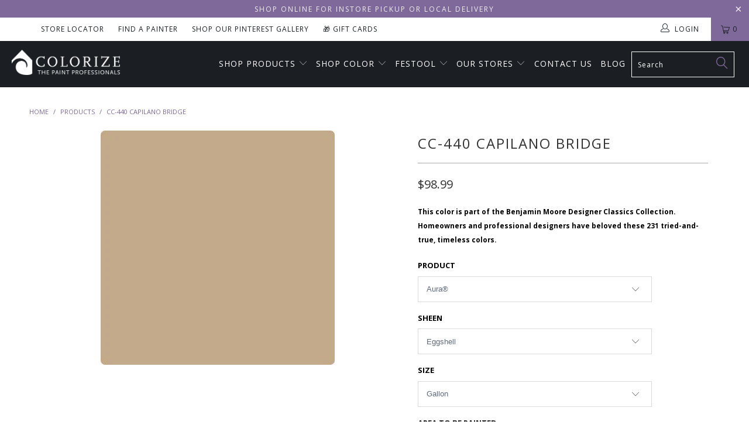

--- FILE ---
content_type: text/html; charset=utf-8
request_url: https://mycolorize.com/products/cc-440-capilano-bridge
body_size: 36786
content:


 <!DOCTYPE html>
<!--[if lt IE 7 ]><html class="ie ie6" lang="en"> <![endif]-->
<!--[if IE 7 ]><html class="ie ie7" lang="en"> <![endif]-->
<!--[if IE 8 ]><html class="ie ie8" lang="en"> <![endif]-->
<!--[if IE 9 ]><html class="ie ie9" lang="en"> <![endif]-->
<!--[if (gte IE 10)|!(IE)]><!--><html lang="en"> <!--<![endif]--> <head> <meta charset="utf-8"> <meta http-equiv="cleartype" content="on"> <meta name="robots" content="index,follow"> <!-- Custom Fonts --> <link href="//fonts.googleapis.com/css?family=.|Oswald:light,normal,bold|Crimson+Text:light,normal,bold|Droid+Serif:light,normal,bold|Poppins:light,normal,bold|Arvo:light,normal,bold" rel="stylesheet" type="text/css" /> <!-- Stylesheets for Turbo 4.0.3 --> <link href="//mycolorize.com/cdn/shop/t/41/assets/styles.scss.css?v=66113857678016136451768313478" rel="stylesheet" type="text/css" media="all" /> <script>
      /*! lazysizes - v3.0.0 */
      !function(a,b){var c=b(a,a.document);a.lazySizes=c,"object"==typeof module&&module.exports&&(module.exports=c)}(window,function(a,b){"use strict";if(b.getElementsByClassName){var c,d=b.documentElement,e=a.Date,f=a.HTMLPictureElement,g="addEventListener",h="getAttribute",i=a[g],j=a.setTimeout,k=a.requestAnimationFrame||j,l=a.requestIdleCallback,m=/^picture$/i,n=["load","error","lazyincluded","_lazyloaded"],o={},p=Array.prototype.forEach,q=function(a,b){return o[b]||(o[b]=new RegExp("(\\s|^)"+b+"(\\s|$)")),o[b].test(a[h]("class")||"")&&o[b]},r=function(a,b){q(a,b)||a.setAttribute("class",(a[h]("class")||"").trim()+" "+b)},s=function(a,b){var c;(c=q(a,b))&&a.setAttribute("class",(a[h]("class")||"").replace(c," "))},t=function(a,b,c){var d=c?g:"removeEventListener";c&&t(a,b),n.forEach(function(c){a[d](c,b)})},u=function(a,c,d,e,f){var g=b.createEvent("CustomEvent");return g.initCustomEvent(c,!e,!f,d||{}),a.dispatchEvent(g),g},v=function(b,d){var e;!f&&(e=a.picturefill||c.pf)?e({reevaluate:!0,elements:[b]}):d&&d.src&&(b.src=d.src)},w=function(a,b){return(getComputedStyle(a,null)||{})[b]},x=function(a,b,d){for(d=d||a.offsetWidth;d<c.minSize&&b&&!a._lazysizesWidth;)d=b.offsetWidth,b=b.parentNode;return d},y=function(){var a,c,d=[],e=[],f=d,g=function(){var b=f;for(f=d.length?e:d,a=!0,c=!1;b.length;)b.shift()();a=!1},h=function(d,e){a&&!e?d.apply(this,arguments):(f.push(d),c||(c=!0,(b.hidden?j:k)(g)))};return h._lsFlush=g,h}(),z=function(a,b){return b?function(){y(a)}:function(){var b=this,c=arguments;y(function(){a.apply(b,c)})}},A=function(a){var b,c=0,d=125,f=666,g=f,h=function(){b=!1,c=e.now(),a()},i=l?function(){l(h,{timeout:g}),g!==f&&(g=f)}:z(function(){j(h)},!0);return function(a){var f;(a=a===!0)&&(g=44),b||(b=!0,f=d-(e.now()-c),0>f&&(f=0),a||9>f&&l?i():j(i,f))}},B=function(a){var b,c,d=99,f=function(){b=null,a()},g=function(){var a=e.now()-c;d>a?j(g,d-a):(l||f)(f)};return function(){c=e.now(),b||(b=j(g,d))}},C=function(){var f,k,l,n,o,x,C,E,F,G,H,I,J,K,L,M=/^img$/i,N=/^iframe$/i,O="onscroll"in a&&!/glebot/.test(navigator.userAgent),P=0,Q=0,R=0,S=-1,T=function(a){R--,a&&a.target&&t(a.target,T),(!a||0>R||!a.target)&&(R=0)},U=function(a,c){var e,f=a,g="hidden"==w(b.body,"visibility")||"hidden"!=w(a,"visibility");for(F-=c,I+=c,G-=c,H+=c;g&&(f=f.offsetParent)&&f!=b.body&&f!=d;)g=(w(f,"opacity")||1)>0,g&&"visible"!=w(f,"overflow")&&(e=f.getBoundingClientRect(),g=H>e.left&&G<e.right&&I>e.top-1&&F<e.bottom+1);return g},V=function(){var a,e,g,i,j,m,n,p,q;if((o=c.loadMode)&&8>R&&(a=f.length)){e=0,S++,null==K&&("expand"in c||(c.expand=d.clientHeight>500&&d.clientWidth>500?500:370),J=c.expand,K=J*c.expFactor),K>Q&&1>R&&S>2&&o>2&&!b.hidden?(Q=K,S=0):Q=o>1&&S>1&&6>R?J:P;for(;a>e;e++)if(f[e]&&!f[e]._lazyRace)if(O)if((p=f[e][h]("data-expand"))&&(m=1*p)||(m=Q),q!==m&&(C=innerWidth+m*L,E=innerHeight+m,n=-1*m,q=m),g=f[e].getBoundingClientRect(),(I=g.bottom)>=n&&(F=g.top)<=E&&(H=g.right)>=n*L&&(G=g.left)<=C&&(I||H||G||F)&&(l&&3>R&&!p&&(3>o||4>S)||U(f[e],m))){if(ba(f[e]),j=!0,R>9)break}else!j&&l&&!i&&4>R&&4>S&&o>2&&(k[0]||c.preloadAfterLoad)&&(k[0]||!p&&(I||H||G||F||"auto"!=f[e][h](c.sizesAttr)))&&(i=k[0]||f[e]);else ba(f[e]);i&&!j&&ba(i)}},W=A(V),X=function(a){r(a.target,c.loadedClass),s(a.target,c.loadingClass),t(a.target,Z)},Y=z(X),Z=function(a){Y({target:a.target})},$=function(a,b){try{a.contentWindow.location.replace(b)}catch(c){a.src=b}},_=function(a){var b,d,e=a[h](c.srcsetAttr);(b=c.customMedia[a[h]("data-media")||a[h]("media")])&&a.setAttribute("media",b),e&&a.setAttribute("srcset",e),b&&(d=a.parentNode,d.insertBefore(a.cloneNode(),a),d.removeChild(a))},aa=z(function(a,b,d,e,f){var g,i,k,l,o,q;(o=u(a,"lazybeforeunveil",b)).defaultPrevented||(e&&(d?r(a,c.autosizesClass):a.setAttribute("sizes",e)),i=a[h](c.srcsetAttr),g=a[h](c.srcAttr),f&&(k=a.parentNode,l=k&&m.test(k.nodeName||"")),q=b.firesLoad||"src"in a&&(i||g||l),o={target:a},q&&(t(a,T,!0),clearTimeout(n),n=j(T,2500),r(a,c.loadingClass),t(a,Z,!0)),l&&p.call(k.getElementsByTagName("source"),_),i?a.setAttribute("srcset",i):g&&!l&&(N.test(a.nodeName)?$(a,g):a.src=g),(i||l)&&v(a,{src:g})),a._lazyRace&&delete a._lazyRace,s(a,c.lazyClass),y(function(){(!q||a.complete&&a.naturalWidth>1)&&(q?T(o):R--,X(o))},!0)}),ba=function(a){var b,d=M.test(a.nodeName),e=d&&(a[h](c.sizesAttr)||a[h]("sizes")),f="auto"==e;(!f&&l||!d||!a.src&&!a.srcset||a.complete||q(a,c.errorClass))&&(b=u(a,"lazyunveilread").detail,f&&D.updateElem(a,!0,a.offsetWidth),a._lazyRace=!0,R++,aa(a,b,f,e,d))},ca=function(){if(!l){if(e.now()-x<999)return void j(ca,999);var a=B(function(){c.loadMode=3,W()});l=!0,c.loadMode=3,W(),i("scroll",function(){3==c.loadMode&&(c.loadMode=2),a()},!0)}};return{_:function(){x=e.now(),f=b.getElementsByClassName(c.lazyClass),k=b.getElementsByClassName(c.lazyClass+" "+c.preloadClass),L=c.hFac,i("scroll",W,!0),i("resize",W,!0),a.MutationObserver?new MutationObserver(W).observe(d,{childList:!0,subtree:!0,attributes:!0}):(d[g]("DOMNodeInserted",W,!0),d[g]("DOMAttrModified",W,!0),setInterval(W,999)),i("hashchange",W,!0),["focus","mouseover","click","load","transitionend","animationend","webkitAnimationEnd"].forEach(function(a){b[g](a,W,!0)}),/d$|^c/.test(b.readyState)?ca():(i("load",ca),b[g]("DOMContentLoaded",W),j(ca,2e4)),f.length?(V(),y._lsFlush()):W()},checkElems:W,unveil:ba}}(),D=function(){var a,d=z(function(a,b,c,d){var e,f,g;if(a._lazysizesWidth=d,d+="px",a.setAttribute("sizes",d),m.test(b.nodeName||""))for(e=b.getElementsByTagName("source"),f=0,g=e.length;g>f;f++)e[f].setAttribute("sizes",d);c.detail.dataAttr||v(a,c.detail)}),e=function(a,b,c){var e,f=a.parentNode;f&&(c=x(a,f,c),e=u(a,"lazybeforesizes",{width:c,dataAttr:!!b}),e.defaultPrevented||(c=e.detail.width,c&&c!==a._lazysizesWidth&&d(a,f,e,c)))},f=function(){var b,c=a.length;if(c)for(b=0;c>b;b++)e(a[b])},g=B(f);return{_:function(){a=b.getElementsByClassName(c.autosizesClass),i("resize",g)},checkElems:g,updateElem:e}}(),E=function(){E.i||(E.i=!0,D._(),C._())};return function(){var b,d={lazyClass:"lazyload",loadedClass:"lazyloaded",loadingClass:"lazyloading",preloadClass:"lazypreload",errorClass:"lazyerror",autosizesClass:"lazyautosizes",srcAttr:"data-src",srcsetAttr:"data-srcset",sizesAttr:"data-sizes",minSize:40,customMedia:{},init:!0,expFactor:1.5,hFac:.8,loadMode:2};c=a.lazySizesConfig||a.lazysizesConfig||{};for(b in d)b in c||(c[b]=d[b]);a.lazySizesConfig=c,j(function(){c.init&&E()})}(),{cfg:c,autoSizer:D,loader:C,init:E,uP:v,aC:r,rC:s,hC:q,fire:u,gW:x,rAF:y}}});</script> <title>Benjamin Moore&#39;s CC-440 Capilano Bridge | Colorize - Colorize Inc.</title> <meta name="description" content="This color is part of Benjamin Moore&#39;s Color Preview Collection. As an essential component of the overall Benjamin Moore® color system, this collection contains bold hues to airy pastels and saturated deeps." />
    

    

<meta name="author" content="Colorize Inc.">
<meta property="og:url" content="https://mycolorize.com/products/cc-440-capilano-bridge">
<meta property="og:site_name" content="Colorize Inc."> <meta property="og:type" content="product"> <meta property="og:title" content="CC-440 Capilano Bridge"> <meta property="og:image" content="https://mycolorize.com/cdn/shop/products/cc-440-capilanobridge_c98c22b1-4d53-4477-ac36-3fece5d43a46_600x.jpg?v=1617315066"> <meta property="og:image:secure_url" content="https://mycolorize.com/cdn/shop/products/cc-440-capilanobridge_c98c22b1-4d53-4477-ac36-3fece5d43a46_600x.jpg?v=1617315066"> <meta property="og:price:amount" content="5.99"> <meta property="og:price:currency" content="USD"> <meta property="og:description" content="This color is part of Benjamin Moore&#39;s Color Preview Collection. As an essential component of the overall Benjamin Moore® color system, this collection contains bold hues to airy pastels and saturated deeps.">




<meta name="twitter:card" content="summary"> <meta name="twitter:title" content="CC-440 Capilano Bridge"> <meta name="twitter:description" content="Help With Product Help With Sheen How Much Paint Do I Need? Aura® Interior Paint The ultimate in performance &amp;amp; color vitality. See color like you&#39;ve never seen it before - discernibly truer, richer hues that bring a new dimension of beauty to your home. Experience premium performance in Aura paint, which boasts incredible hide, and fade and color rub-off resistance. When nothing less than the best will do, select Benjamin Moore Aura interior paint. Aura is washable in any sheen, so you can use the sheen of your choice in any room. Regal® Select Interior Paint A heritage of quality enhanced with cutting-edge technology. Regal Paint is the time-honored tradition of Benjamin Moore paints that consumers have trusted for over 50 years. Now infused with the latest technology from our proprietary Gennex colorant and a new high-performance resin, Benjamin"> <meta name="twitter:image" content="https://mycolorize.com/cdn/shop/products/cc-440-capilanobridge_c98c22b1-4d53-4477-ac36-3fece5d43a46_240x.jpg?v=1617315066"> <meta name="twitter:image:width" content="240"> <meta name="twitter:image:height" content="240"> <!-- Mobile Specific Metas --> <meta name="HandheldFriendly" content="True"> <meta name="MobileOptimized" content="320"> <meta name="viewport" content="width=device-width,initial-scale=1"> <meta name="theme-color" content="#ffffff"> <link rel="shortcut icon" type="image/x-icon" href="//mycolorize.com/cdn/shop/files/Colorize-house-icon-color_8870a8ec-243c-4643-9171-a9c7ad49531d_32x32.png?v=1613194150"> <link rel="canonical" href="https://mycolorize.com/products/cc-440-capilano-bridge" /> <script>window.performance && window.performance.mark && window.performance.mark('shopify.content_for_header.start');</script><meta id="shopify-digital-wallet" name="shopify-digital-wallet" content="/26179116/digital_wallets/dialog">
<meta name="shopify-checkout-api-token" content="c12f5043a288e250e683eee7efa0162f">
<link rel="alternate" type="application/json+oembed" href="https://mycolorize.com/products/cc-440-capilano-bridge.oembed">
<script async="async" src="/checkouts/internal/preloads.js?locale=en-US"></script>
<script id="apple-pay-shop-capabilities" type="application/json">{"shopId":26179116,"countryCode":"US","currencyCode":"USD","merchantCapabilities":["supports3DS"],"merchantId":"gid:\/\/shopify\/Shop\/26179116","merchantName":"Colorize Inc.","requiredBillingContactFields":["postalAddress","email","phone"],"requiredShippingContactFields":["postalAddress","email","phone"],"shippingType":"shipping","supportedNetworks":["visa","masterCard","amex","discover","elo","jcb"],"total":{"type":"pending","label":"Colorize Inc.","amount":"1.00"},"shopifyPaymentsEnabled":true,"supportsSubscriptions":true}</script>
<script id="shopify-features" type="application/json">{"accessToken":"c12f5043a288e250e683eee7efa0162f","betas":["rich-media-storefront-analytics"],"domain":"mycolorize.com","predictiveSearch":true,"shopId":26179116,"locale":"en"}</script>
<script>var Shopify = Shopify || {};
Shopify.shop = "colorizeny.myshopify.com";
Shopify.locale = "en";
Shopify.currency = {"active":"USD","rate":"1.0"};
Shopify.country = "US";
Shopify.theme = {"name":"BM COTY 2026 - Launch","id":181196325169,"schema_name":"Turbo","schema_version":"4.0.3","theme_store_id":null,"role":"main"};
Shopify.theme.handle = "null";
Shopify.theme.style = {"id":null,"handle":null};
Shopify.cdnHost = "mycolorize.com/cdn";
Shopify.routes = Shopify.routes || {};
Shopify.routes.root = "/";</script>
<script type="module">!function(o){(o.Shopify=o.Shopify||{}).modules=!0}(window);</script>
<script>!function(o){function n(){var o=[];function n(){o.push(Array.prototype.slice.apply(arguments))}return n.q=o,n}var t=o.Shopify=o.Shopify||{};t.loadFeatures=n(),t.autoloadFeatures=n()}(window);</script>
<script id="shop-js-analytics" type="application/json">{"pageType":"product"}</script>
<script defer="defer" async type="module" src="//mycolorize.com/cdn/shopifycloud/shop-js/modules/v2/client.init-shop-cart-sync_BApSsMSl.en.esm.js"></script>
<script defer="defer" async type="module" src="//mycolorize.com/cdn/shopifycloud/shop-js/modules/v2/chunk.common_CBoos6YZ.esm.js"></script>
<script type="module">
  await import("//mycolorize.com/cdn/shopifycloud/shop-js/modules/v2/client.init-shop-cart-sync_BApSsMSl.en.esm.js");
await import("//mycolorize.com/cdn/shopifycloud/shop-js/modules/v2/chunk.common_CBoos6YZ.esm.js");

  window.Shopify.SignInWithShop?.initShopCartSync?.({"fedCMEnabled":true,"windoidEnabled":true});

</script>
<script>(function() {
  var isLoaded = false;
  function asyncLoad() {
    if (isLoaded) return;
    isLoaded = true;
    var urls = ["https:\/\/chimpstatic.com\/mcjs-connected\/js\/users\/8f02c5f4f86b37c445b94210f\/d8fa74e2aac3d46e5037dd6a4.js?shop=colorizeny.myshopify.com","https:\/\/shopify.intercom.io\/widget.js?shop=colorizeny.myshopify.com","https:\/\/app.zapiet.com\/js\/storepickup.js?shop=colorizeny.myshopify.com"];
    for (var i = 0; i <urls.length; i++) {
      var s = document.createElement('script');
      s.type = 'text/javascript';
      s.async = true;
      s.src = urls[i];
      var x = document.getElementsByTagName('script')[0];
      x.parentNode.insertBefore(s, x);
    }
  };
  if(window.attachEvent) {
    window.attachEvent('onload', asyncLoad);
  } else {
    window.addEventListener('load', asyncLoad, false);
  }
})();</script>
<script id="__st">var __st={"a":26179116,"offset":-18000,"reqid":"9d0dd8a7-1f8b-471e-a2bd-35be5dd1bd3f-1768883955","pageurl":"mycolorize.com\/products\/cc-440-capilano-bridge","u":"a28ed0b50976","p":"product","rtyp":"product","rid":448638124073};</script>
<script>window.ShopifyPaypalV4VisibilityTracking = true;</script>
<script id="captcha-bootstrap">!function(){'use strict';const t='contact',e='account',n='new_comment',o=[[t,t],['blogs',n],['comments',n],[t,'customer']],c=[[e,'customer_login'],[e,'guest_login'],[e,'recover_customer_password'],[e,'create_customer']],r=t=>t.map((([t,e])=>`form[action*='/${t}']:not([data-nocaptcha='true']) input[name='form_type'][value='${e}']`)).join(','),a=t=>()=>t?[...document.querySelectorAll(t)].map((t=>t.form)):[];function s(){const t=[...o],e=r(t);return a(e)}const i='password',u='form_key',d=['recaptcha-v3-token','g-recaptcha-response','h-captcha-response',i],f=()=>{try{return window.sessionStorage}catch{return}},m='__shopify_v',_=t=>t.elements[u];function p(t,e,n=!1){try{const o=window.sessionStorage,c=JSON.parse(o.getItem(e)),{data:r}=function(t){const{data:e,action:n}=t;return t[m]||n?{data:e,action:n}:{data:t,action:n}}(c);for(const[e,n]of Object.entries(r))t.elements[e]&&(t.elements[e].value=n);n&&o.removeItem(e)}catch(o){console.error('form repopulation failed',{error:o})}}const l='form_type',E='cptcha';function T(t){t.dataset[E]=!0}const w=window,h=w.document,L='Shopify',v='ce_forms',y='captcha';let A=!1;((t,e)=>{const n=(g='f06e6c50-85a8-45c8-87d0-21a2b65856fe',I='https://cdn.shopify.com/shopifycloud/storefront-forms-hcaptcha/ce_storefront_forms_captcha_hcaptcha.v1.5.2.iife.js',D={infoText:'Protected by hCaptcha',privacyText:'Privacy',termsText:'Terms'},(t,e,n)=>{const o=w[L][v],c=o.bindForm;if(c)return c(t,g,e,D).then(n);var r;o.q.push([[t,g,e,D],n]),r=I,A||(h.body.append(Object.assign(h.createElement('script'),{id:'captcha-provider',async:!0,src:r})),A=!0)});var g,I,D;w[L]=w[L]||{},w[L][v]=w[L][v]||{},w[L][v].q=[],w[L][y]=w[L][y]||{},w[L][y].protect=function(t,e){n(t,void 0,e),T(t)},Object.freeze(w[L][y]),function(t,e,n,w,h,L){const[v,y,A,g]=function(t,e,n){const i=e?o:[],u=t?c:[],d=[...i,...u],f=r(d),m=r(i),_=r(d.filter((([t,e])=>n.includes(e))));return[a(f),a(m),a(_),s()]}(w,h,L),I=t=>{const e=t.target;return e instanceof HTMLFormElement?e:e&&e.form},D=t=>v().includes(t);t.addEventListener('submit',(t=>{const e=I(t);if(!e)return;const n=D(e)&&!e.dataset.hcaptchaBound&&!e.dataset.recaptchaBound,o=_(e),c=g().includes(e)&&(!o||!o.value);(n||c)&&t.preventDefault(),c&&!n&&(function(t){try{if(!f())return;!function(t){const e=f();if(!e)return;const n=_(t);if(!n)return;const o=n.value;o&&e.removeItem(o)}(t);const e=Array.from(Array(32),(()=>Math.random().toString(36)[2])).join('');!function(t,e){_(t)||t.append(Object.assign(document.createElement('input'),{type:'hidden',name:u})),t.elements[u].value=e}(t,e),function(t,e){const n=f();if(!n)return;const o=[...t.querySelectorAll(`input[type='${i}']`)].map((({name:t})=>t)),c=[...d,...o],r={};for(const[a,s]of new FormData(t).entries())c.includes(a)||(r[a]=s);n.setItem(e,JSON.stringify({[m]:1,action:t.action,data:r}))}(t,e)}catch(e){console.error('failed to persist form',e)}}(e),e.submit())}));const S=(t,e)=>{t&&!t.dataset[E]&&(n(t,e.some((e=>e===t))),T(t))};for(const o of['focusin','change'])t.addEventListener(o,(t=>{const e=I(t);D(e)&&S(e,y())}));const B=e.get('form_key'),M=e.get(l),P=B&&M;t.addEventListener('DOMContentLoaded',(()=>{const t=y();if(P)for(const e of t)e.elements[l].value===M&&p(e,B);[...new Set([...A(),...v().filter((t=>'true'===t.dataset.shopifyCaptcha))])].forEach((e=>S(e,t)))}))}(h,new URLSearchParams(w.location.search),n,t,e,['guest_login'])})(!0,!0)}();</script>
<script integrity="sha256-4kQ18oKyAcykRKYeNunJcIwy7WH5gtpwJnB7kiuLZ1E=" data-source-attribution="shopify.loadfeatures" defer="defer" src="//mycolorize.com/cdn/shopifycloud/storefront/assets/storefront/load_feature-a0a9edcb.js" crossorigin="anonymous"></script>
<script data-source-attribution="shopify.dynamic_checkout.dynamic.init">var Shopify=Shopify||{};Shopify.PaymentButton=Shopify.PaymentButton||{isStorefrontPortableWallets:!0,init:function(){window.Shopify.PaymentButton.init=function(){};var t=document.createElement("script");t.src="https://mycolorize.com/cdn/shopifycloud/portable-wallets/latest/portable-wallets.en.js",t.type="module",document.head.appendChild(t)}};
</script>
<script data-source-attribution="shopify.dynamic_checkout.buyer_consent">
  function portableWalletsHideBuyerConsent(e){var t=document.getElementById("shopify-buyer-consent"),n=document.getElementById("shopify-subscription-policy-button");t&&n&&(t.classList.add("hidden"),t.setAttribute("aria-hidden","true"),n.removeEventListener("click",e))}function portableWalletsShowBuyerConsent(e){var t=document.getElementById("shopify-buyer-consent"),n=document.getElementById("shopify-subscription-policy-button");t&&n&&(t.classList.remove("hidden"),t.removeAttribute("aria-hidden"),n.addEventListener("click",e))}window.Shopify?.PaymentButton&&(window.Shopify.PaymentButton.hideBuyerConsent=portableWalletsHideBuyerConsent,window.Shopify.PaymentButton.showBuyerConsent=portableWalletsShowBuyerConsent);
</script>
<script data-source-attribution="shopify.dynamic_checkout.cart.bootstrap">document.addEventListener("DOMContentLoaded",(function(){function t(){return document.querySelector("shopify-accelerated-checkout-cart, shopify-accelerated-checkout")}if(t())Shopify.PaymentButton.init();else{new MutationObserver((function(e,n){t()&&(Shopify.PaymentButton.init(),n.disconnect())})).observe(document.body,{childList:!0,subtree:!0})}}));
</script>
<link id="shopify-accelerated-checkout-styles" rel="stylesheet" media="screen" href="https://mycolorize.com/cdn/shopifycloud/portable-wallets/latest/accelerated-checkout-backwards-compat.css" crossorigin="anonymous">
<style id="shopify-accelerated-checkout-cart">
        #shopify-buyer-consent {
  margin-top: 1em;
  display: inline-block;
  width: 100%;
}

#shopify-buyer-consent.hidden {
  display: none;
}

#shopify-subscription-policy-button {
  background: none;
  border: none;
  padding: 0;
  text-decoration: underline;
  font-size: inherit;
  cursor: pointer;
}

#shopify-subscription-policy-button::before {
  box-shadow: none;
}

      </style>

<script>window.performance && window.performance.mark && window.performance.mark('shopify.content_for_header.end');</script>
    
<!-- Infinite Options app by ShopPad --> <script src='//d1liekpayvooaz.cloudfront.net/apps/customizery/customizery.js?shop=colorizeny.myshopify.com'></script>
    
<!-- Pinterest Tag -->
<script>
!function(e){if(!window.pintrk){window.pintrk = function () {
window.pintrk.queue.push(Array.prototype.slice.call(arguments))};var
  n=window.pintrk;n.queue=[],n.version="3.0";var
  t=document.createElement("script");t.async=!0,t.src=e;var
  r=document.getElementsByTagName("script")[0];
  r.parentNode.insertBefore(t,r)}}("https://s.pinimg.com/ct/core.js");
pintrk('load', '2613788528070', {em: '<user_email_address>'});
pintrk('page');
</script>
<noscript>
<img height="1" width="1" style="display:none;" alt=""
  src="https://ct.pinterest.com/v3/?event=init&tid=2613788528070&pd[em]=<hashed_email_address>&noscript=1" />
</noscript>
<!-- end Pinterest Tag -->

<!-- Zapiet | Store Pickup + Delivery -->

<!-- Zapiet | Store Pickup + Delivery -->
    
<!-- BEGIN app block: shopify://apps/klaviyo-email-marketing-sms/blocks/klaviyo-onsite-embed/2632fe16-c075-4321-a88b-50b567f42507 -->












  <script async src="https://static.klaviyo.com/onsite/js/NUV77X/klaviyo.js?company_id=NUV77X"></script>
  <script>!function(){if(!window.klaviyo){window._klOnsite=window._klOnsite||[];try{window.klaviyo=new Proxy({},{get:function(n,i){return"push"===i?function(){var n;(n=window._klOnsite).push.apply(n,arguments)}:function(){for(var n=arguments.length,o=new Array(n),w=0;w<n;w++)o[w]=arguments[w];var t="function"==typeof o[o.length-1]?o.pop():void 0,e=new Promise((function(n){window._klOnsite.push([i].concat(o,[function(i){t&&t(i),n(i)}]))}));return e}}})}catch(n){window.klaviyo=window.klaviyo||[],window.klaviyo.push=function(){var n;(n=window._klOnsite).push.apply(n,arguments)}}}}();</script>

  
    <script id="viewed_product">
      if (item == null) {
        var _learnq = _learnq || [];

        var MetafieldReviews = null
        var MetafieldYotpoRating = null
        var MetafieldYotpoCount = null
        var MetafieldLooxRating = null
        var MetafieldLooxCount = null
        var okendoProduct = null
        var okendoProductReviewCount = null
        var okendoProductReviewAverageValue = null
        try {
          // The following fields are used for Customer Hub recently viewed in order to add reviews.
          // This information is not part of __kla_viewed. Instead, it is part of __kla_viewed_reviewed_items
          MetafieldReviews = {};
          MetafieldYotpoRating = null
          MetafieldYotpoCount = null
          MetafieldLooxRating = null
          MetafieldLooxCount = null

          okendoProduct = null
          // If the okendo metafield is not legacy, it will error, which then requires the new json formatted data
          if (okendoProduct && 'error' in okendoProduct) {
            okendoProduct = null
          }
          okendoProductReviewCount = okendoProduct ? okendoProduct.reviewCount : null
          okendoProductReviewAverageValue = okendoProduct ? okendoProduct.reviewAverageValue : null
        } catch (error) {
          console.error('Error in Klaviyo onsite reviews tracking:', error);
        }

        var item = {
          Name: "CC-440 Capilano Bridge",
          ProductID: 448638124073,
          Categories: ["Black Friday Sale","ClearPath20","Designer Classics Color Collection","Small Business Saturday Sale"],
          ImageURL: "https://mycolorize.com/cdn/shop/products/cc-440-capilanobridge_c98c22b1-4d53-4477-ac36-3fece5d43a46_grande.jpg?v=1617315066",
          URL: "https://mycolorize.com/products/cc-440-capilano-bridge",
          Brand: "Benjamin Moore",
          Price: "$5.99",
          Value: "5.99",
          CompareAtPrice: "$0.00"
        };
        _learnq.push(['track', 'Viewed Product', item]);
        _learnq.push(['trackViewedItem', {
          Title: item.Name,
          ItemId: item.ProductID,
          Categories: item.Categories,
          ImageUrl: item.ImageURL,
          Url: item.URL,
          Metadata: {
            Brand: item.Brand,
            Price: item.Price,
            Value: item.Value,
            CompareAtPrice: item.CompareAtPrice
          },
          metafields:{
            reviews: MetafieldReviews,
            yotpo:{
              rating: MetafieldYotpoRating,
              count: MetafieldYotpoCount,
            },
            loox:{
              rating: MetafieldLooxRating,
              count: MetafieldLooxCount,
            },
            okendo: {
              rating: okendoProductReviewAverageValue,
              count: okendoProductReviewCount,
            }
          }
        }]);
      }
    </script>
  




  <script>
    window.klaviyoReviewsProductDesignMode = false
  </script>







<!-- END app block --><!-- BEGIN app block: shopify://apps/zapiet-pickup-delivery/blocks/app-embed/5599aff0-8af1-473a-a372-ecd72a32b4d5 -->









    <style>#storePickupApp {
}</style>




<script type="text/javascript">
    var zapietTranslations = {};

    window.ZapietMethods = {"pickup":{"active":true,"enabled":true,"name":"Pickup","sort":0,"status":{"condition":"price","operator":"morethan","value":0,"enabled":true,"product_conditions":{"enabled":false,"value":"Delivery Only,Shipping Only","enable":false,"property":"tags","hide_button":false}},"button":{"type":"default","default":null,"hover":"","active":null}},"delivery":{"active":false,"enabled":true,"name":"Delivery","sort":1,"status":{"condition":"price","operator":"morethan","value":2500,"enabled":true,"product_conditions":{"enabled":false,"value":"Pickup Only,Shipping Only","enable":false,"property":"tags","hide_button":false}},"button":{"type":"default","default":null,"hover":"","active":null}},"shipping":{"active":false,"enabled":false,"name":"Shipping","sort":1,"status":{"condition":"price","operator":"morethan","value":20000,"enabled":true,"product_conditions":{"enabled":false,"value":"Delivery Only,Pickup Only","enable":false,"property":"tags","hide_button":false}},"button":{"type":"default","default":null,"hover":"","active":null}}}
    window.ZapietEvent = {
        listen: function(eventKey, callback) {
            if (!this.listeners) {
                this.listeners = [];
            }
            this.listeners.push({
                eventKey: eventKey,
                callback: callback
            });
        },
    };

    

    
        
        var language_settings = {"enable_app":true,"enable_geo_search_for_pickups":false,"pickup_region_filter_enabled":false,"pickup_region_filter_field":null,"currency":"USD","weight_format":"kg","pickup.enable_map":false,"delivery_validation_method":"within_max_radius","base_country_name":"United States","base_country_code":"US","method_display_style":"default","default_method_display_style":"classic","date_format":"l, F j, Y","time_format":"g:ia","week_day_start":"Sun","pickup_address_format":"<span><strong>{{company_name}}</strong></span><span>{{address_line_1}}<br />{{city}}, {{postal_code}}</span><span>{{distance}}</span>{{more_information}}","rates_enabled":true,"payment_customization_enabled":false,"distance_format":"mi","enable_delivery_address_autocompletion":false,"enable_delivery_current_location":false,"enable_pickup_address_autocompletion":false,"pickup_date_picker_enabled":true,"pickup_time_picker_enabled":true,"delivery_note_enabled":false,"delivery_note_required":false,"delivery_date_picker_enabled":true,"delivery_time_picker_enabled":true,"shipping.date_picker_enabled":false,"delivery_validate_cart":false,"pickup_validate_cart":true,"gmak":"QUl6YVN5Q0tsOTFCQ3N0b3JpY2xscS1zTWJUUzVncUVQMWV1LTNj","enable_checkout_locale":true,"enable_checkout_url":true,"disable_widget_for_digital_items":false,"disable_widget_for_product_handles":"gift-card","colors":{"widget_active_background_color":null,"widget_active_border_color":null,"widget_active_icon_color":null,"widget_active_text_color":null,"widget_inactive_background_color":null,"widget_inactive_border_color":null,"widget_inactive_icon_color":null,"widget_inactive_text_color":null},"delivery_validator":{"enabled":false,"show_on_page_load":true,"sticky":true},"checkout":{"delivery":{"discount_code":null,"prepopulate_shipping_address":true,"preselect_first_available_time":true},"pickup":{"discount_code":"","prepopulate_shipping_address":true,"customer_phone_required":false,"preselect_first_location":true,"preselect_first_available_time":true},"shipping":{"discount_code":""}},"day_name_attribute_enabled":false,"methods":{"pickup":{"active":true,"enabled":true,"name":"Pickup","sort":0,"status":{"condition":"price","operator":"morethan","value":0,"enabled":true,"product_conditions":{"enabled":false,"value":"Delivery Only,Shipping Only","enable":false,"property":"tags","hide_button":false}},"button":{"type":"default","default":null,"hover":"","active":null}},"delivery":{"active":false,"enabled":true,"name":"Delivery","sort":1,"status":{"condition":"price","operator":"morethan","value":2500,"enabled":true,"product_conditions":{"enabled":false,"value":"Pickup Only,Shipping Only","enable":false,"property":"tags","hide_button":false}},"button":{"type":"default","default":null,"hover":"","active":null}},"shipping":{"active":false,"enabled":false,"name":"Shipping","sort":1,"status":{"condition":"price","operator":"morethan","value":20000,"enabled":true,"product_conditions":{"enabled":false,"value":"Delivery Only,Pickup Only","enable":false,"property":"tags","hide_button":false}},"button":{"type":"default","default":null,"hover":"","active":null}}},"translations":{"methods":{"shipping":"Shipping","pickup":"Pickups","delivery":"Delivery"},"calendar":{"january":"January","february":"February","march":"March","april":"April","may":"May","june":"June","july":"July","august":"August","september":"September","october":"October","november":"November","december":"December","sunday":"Sun","monday":"Mon","tuesday":"Tue","wednesday":"Wed","thursday":"Thu","friday":"Fri","saturday":"Sat","today":"","close":"","labelMonthNext":"Next month","labelMonthPrev":"Previous month","labelMonthSelect":"Select a month","labelYearSelect":"Select a year","and":"and","between":"between"},"pickup":{"checkout_button":"Checkout","location_label":"Choose a location.","could_not_find_location":"Sorry, we could not find your location.","datepicker_label":"Choose a date and time.","datepicker_placeholder":"Choose a date and time.","date_time_output":"{{DATE}} at {{TIME}}","location_placeholder":"Enter your postal code ...","filter_by_region_placeholder":"Filter by region","heading":"Store Pickup","note":"","max_order_total":"Maximum order value for pickup is $0.00","max_order_weight":"Maximum order weight for pickup is {{ weight }}","min_order_total":"Minimum order value for pickup is $0.00","min_order_weight":"Minimum order weight for pickup is {{ weight }}","more_information":"More information","no_date_time_selected":"Please select a date & time.","no_locations_found":"Sorry, pickup is not available for your selected items.","no_locations_region":"Sorry, pickup is not available in your region.","cart_eligibility_error":"Sorry, pickup is not available for your selected items.","opening_hours":"Opening hours","locations_found":"Please select a pickup location:","dates_not_available":"Sorry, your selected items are not currently available for pickup.","location_error":"Please select a pickup location.","checkout_error":"Please select a date and time for pickup."},"delivery":{"checkout_button":"Checkout","could_not_find_location":"Sorry, we could not find your location.","datepicker_label":"Choose a date and time.","datepicker_placeholder":"Choose a date and time.","date_time_output":"{{DATE}} between {{SLOT_START_TIME}} and {{SLOT_END_TIME}}","delivery_note_label":"Please enter delivery instructions (optional)","delivery_validator_button_label":"Go","delivery_validator_eligible_button_label":"Continue shopping","delivery_validator_eligible_content":"To start shopping just click the button below","delivery_validator_eligible_heading":"Great, we deliver to your area!","delivery_validator_error_button_label":"Continue shopping","delivery_validator_error_content":"Sorry, it looks like we have encountered an unexpected error. Please try again.","delivery_validator_error_heading":"An error occured","delivery_validator_not_eligible_button_label":"Continue shopping","delivery_validator_not_eligible_content":"You are more then welcome to continue browsing our store","delivery_validator_not_eligible_heading":"Sorry, we do not deliver to your area","delivery_validator_placeholder":"Enter your FULL address...","delivery_validator_prelude":"Do we deliver?","available":"Great! You are eligible for delivery.","heading":"Local Delivery","note":"Please enter your FULL address to check if you are eligible for local delivery:","max_order_total":"Maximum order value for delivery is $25.00","max_order_weight":"Maximum order weight for delivery is {{ weight }}","min_order_total":"Minimum order value for delivery is $25.00","min_order_weight":"Minimum order weight for delivery is {{ weight }}","delivery_note_error":"Please enter delivery instructions","no_date_time_selected":"Please select a date & time for delivery.","cart_eligibility_error":"Sorry, delivery is not available for your selected items.","delivery_note_label_required":"Please enter delivery instructions (required)","location_placeholder":"Enter your FULL address...","not_available":"Sorry, delivery is not available in your area.","dates_not_available":"Sorry, your selected items are not currently available for delivery.","checkout_error":"Please enter a valid zipcode and select your preferred date and time for delivery."},"shipping":{"checkout_button":"Checkout","datepicker_placeholder":"Choose a date.","heading":"Shipping","note":"Please click the checkout button to continue.","max_order_total":"Maximum order value for shipping is $200.00","max_order_weight":"Maximum order weight for shipping is {{ weight }}","min_order_total":"Minimum order value for shipping is $200.00","min_order_weight":"Minimum order weight for shipping is {{ weight }}","cart_eligibility_error":"Sorry, shipping is not available for your selected items.","checkout_error":"Please choose a date for shipping."},"widget":{"zapiet_id_error":"There was a problem adding the Zapiet ID to your cart","attributes_error":"There was a problem adding the attributes to your cart","no_delivery_options_available":"No delivery options are available for your products","no_checkout_method_error":"Please select a delivery option"},"product_widget":{"title":"Delivery and pickup options:","pickup_at":"Pickup at {{ location }}","ready_for_collection":"Ready for collection from","on":"on","view_all_stores":"View all stores","pickup_not_available_item":"Pickup not available for this item","delivery_not_available_location":"Delivery not available for {{ postal_code }}","delivered_by":"Delivered by {{ date }}","delivered_today":"Delivered today","change":"Change","tomorrow":"tomorrow","today":"today","delivery_to":"Delivery to {{ postal_code }}","showing_options_for":"Showing options for {{ postal_code }}","modal_heading":"Select a store for pickup","modal_subheading":"Showing stores near {{ postal_code }}","show_opening_hours":"Show opening hours","hide_opening_hours":"Hide opening hours","closed":"Closed","input_placeholder":"Enter your postal code","input_button":"Check","input_error":"Add a postal code to check available delivery and pickup options.","pickup_available":"Pickup available","not_available":"Not available","select":"Select","selected":"Selected","find_a_store":"Find a store"},"shipping_language_code":"en","delivery_language_code":"en-AU","pickup_language_code":"en-CA"},"default_language":"en","region":"us-2","api_region":"api-us","enable_zapiet_id_all_items":false,"widget_restore_state_on_load":false,"draft_orders_enabled":false,"preselect_checkout_method":true,"widget_show_could_not_locate_div_error":true,"checkout_extension_enabled":false,"show_pickup_consent_checkbox":false,"show_delivery_consent_checkbox":false,"subscription_paused":false,"pickup_note_enabled":false,"pickup_note_required":false,"shipping_note_enabled":false,"shipping_note_required":false};
        zapietTranslations["en"] = language_settings.translations;
    

    function initializeZapietApp() {
        var products = [];

        

        window.ZapietCachedSettings = {
            cached_config: {"enable_app":true,"enable_geo_search_for_pickups":false,"pickup_region_filter_enabled":false,"pickup_region_filter_field":null,"currency":"USD","weight_format":"kg","pickup.enable_map":false,"delivery_validation_method":"within_max_radius","base_country_name":"United States","base_country_code":"US","method_display_style":"default","default_method_display_style":"classic","date_format":"l, F j, Y","time_format":"g:ia","week_day_start":"Sun","pickup_address_format":"<span><strong>{{company_name}}</strong></span><span>{{address_line_1}}<br />{{city}}, {{postal_code}}</span><span>{{distance}}</span>{{more_information}}","rates_enabled":true,"payment_customization_enabled":false,"distance_format":"mi","enable_delivery_address_autocompletion":false,"enable_delivery_current_location":false,"enable_pickup_address_autocompletion":false,"pickup_date_picker_enabled":true,"pickup_time_picker_enabled":true,"delivery_note_enabled":false,"delivery_note_required":false,"delivery_date_picker_enabled":true,"delivery_time_picker_enabled":true,"shipping.date_picker_enabled":false,"delivery_validate_cart":false,"pickup_validate_cart":true,"gmak":"QUl6YVN5Q0tsOTFCQ3N0b3JpY2xscS1zTWJUUzVncUVQMWV1LTNj","enable_checkout_locale":true,"enable_checkout_url":true,"disable_widget_for_digital_items":false,"disable_widget_for_product_handles":"gift-card","colors":{"widget_active_background_color":null,"widget_active_border_color":null,"widget_active_icon_color":null,"widget_active_text_color":null,"widget_inactive_background_color":null,"widget_inactive_border_color":null,"widget_inactive_icon_color":null,"widget_inactive_text_color":null},"delivery_validator":{"enabled":false,"show_on_page_load":true,"sticky":true},"checkout":{"delivery":{"discount_code":null,"prepopulate_shipping_address":true,"preselect_first_available_time":true},"pickup":{"discount_code":"","prepopulate_shipping_address":true,"customer_phone_required":false,"preselect_first_location":true,"preselect_first_available_time":true},"shipping":{"discount_code":""}},"day_name_attribute_enabled":false,"methods":{"pickup":{"active":true,"enabled":true,"name":"Pickup","sort":0,"status":{"condition":"price","operator":"morethan","value":0,"enabled":true,"product_conditions":{"enabled":false,"value":"Delivery Only,Shipping Only","enable":false,"property":"tags","hide_button":false}},"button":{"type":"default","default":null,"hover":"","active":null}},"delivery":{"active":false,"enabled":true,"name":"Delivery","sort":1,"status":{"condition":"price","operator":"morethan","value":2500,"enabled":true,"product_conditions":{"enabled":false,"value":"Pickup Only,Shipping Only","enable":false,"property":"tags","hide_button":false}},"button":{"type":"default","default":null,"hover":"","active":null}},"shipping":{"active":false,"enabled":false,"name":"Shipping","sort":1,"status":{"condition":"price","operator":"morethan","value":20000,"enabled":true,"product_conditions":{"enabled":false,"value":"Delivery Only,Pickup Only","enable":false,"property":"tags","hide_button":false}},"button":{"type":"default","default":null,"hover":"","active":null}}},"translations":{"methods":{"shipping":"Shipping","pickup":"Pickups","delivery":"Delivery"},"calendar":{"january":"January","february":"February","march":"March","april":"April","may":"May","june":"June","july":"July","august":"August","september":"September","october":"October","november":"November","december":"December","sunday":"Sun","monday":"Mon","tuesday":"Tue","wednesday":"Wed","thursday":"Thu","friday":"Fri","saturday":"Sat","today":"","close":"","labelMonthNext":"Next month","labelMonthPrev":"Previous month","labelMonthSelect":"Select a month","labelYearSelect":"Select a year","and":"and","between":"between"},"pickup":{"checkout_button":"Checkout","location_label":"Choose a location.","could_not_find_location":"Sorry, we could not find your location.","datepicker_label":"Choose a date and time.","datepicker_placeholder":"Choose a date and time.","date_time_output":"{{DATE}} at {{TIME}}","location_placeholder":"Enter your postal code ...","filter_by_region_placeholder":"Filter by region","heading":"Store Pickup","note":"","max_order_total":"Maximum order value for pickup is $0.00","max_order_weight":"Maximum order weight for pickup is {{ weight }}","min_order_total":"Minimum order value for pickup is $0.00","min_order_weight":"Minimum order weight for pickup is {{ weight }}","more_information":"More information","no_date_time_selected":"Please select a date & time.","no_locations_found":"Sorry, pickup is not available for your selected items.","no_locations_region":"Sorry, pickup is not available in your region.","cart_eligibility_error":"Sorry, pickup is not available for your selected items.","opening_hours":"Opening hours","locations_found":"Please select a pickup location:","dates_not_available":"Sorry, your selected items are not currently available for pickup.","location_error":"Please select a pickup location.","checkout_error":"Please select a date and time for pickup."},"delivery":{"checkout_button":"Checkout","could_not_find_location":"Sorry, we could not find your location.","datepicker_label":"Choose a date and time.","datepicker_placeholder":"Choose a date and time.","date_time_output":"{{DATE}} between {{SLOT_START_TIME}} and {{SLOT_END_TIME}}","delivery_note_label":"Please enter delivery instructions (optional)","delivery_validator_button_label":"Go","delivery_validator_eligible_button_label":"Continue shopping","delivery_validator_eligible_content":"To start shopping just click the button below","delivery_validator_eligible_heading":"Great, we deliver to your area!","delivery_validator_error_button_label":"Continue shopping","delivery_validator_error_content":"Sorry, it looks like we have encountered an unexpected error. Please try again.","delivery_validator_error_heading":"An error occured","delivery_validator_not_eligible_button_label":"Continue shopping","delivery_validator_not_eligible_content":"You are more then welcome to continue browsing our store","delivery_validator_not_eligible_heading":"Sorry, we do not deliver to your area","delivery_validator_placeholder":"Enter your FULL address...","delivery_validator_prelude":"Do we deliver?","available":"Great! You are eligible for delivery.","heading":"Local Delivery","note":"Please enter your FULL address to check if you are eligible for local delivery:","max_order_total":"Maximum order value for delivery is $25.00","max_order_weight":"Maximum order weight for delivery is {{ weight }}","min_order_total":"Minimum order value for delivery is $25.00","min_order_weight":"Minimum order weight for delivery is {{ weight }}","delivery_note_error":"Please enter delivery instructions","no_date_time_selected":"Please select a date & time for delivery.","cart_eligibility_error":"Sorry, delivery is not available for your selected items.","delivery_note_label_required":"Please enter delivery instructions (required)","location_placeholder":"Enter your FULL address...","not_available":"Sorry, delivery is not available in your area.","dates_not_available":"Sorry, your selected items are not currently available for delivery.","checkout_error":"Please enter a valid zipcode and select your preferred date and time for delivery."},"shipping":{"checkout_button":"Checkout","datepicker_placeholder":"Choose a date.","heading":"Shipping","note":"Please click the checkout button to continue.","max_order_total":"Maximum order value for shipping is $200.00","max_order_weight":"Maximum order weight for shipping is {{ weight }}","min_order_total":"Minimum order value for shipping is $200.00","min_order_weight":"Minimum order weight for shipping is {{ weight }}","cart_eligibility_error":"Sorry, shipping is not available for your selected items.","checkout_error":"Please choose a date for shipping."},"widget":{"zapiet_id_error":"There was a problem adding the Zapiet ID to your cart","attributes_error":"There was a problem adding the attributes to your cart","no_delivery_options_available":"No delivery options are available for your products","no_checkout_method_error":"Please select a delivery option"},"product_widget":{"title":"Delivery and pickup options:","pickup_at":"Pickup at {{ location }}","ready_for_collection":"Ready for collection from","on":"on","view_all_stores":"View all stores","pickup_not_available_item":"Pickup not available for this item","delivery_not_available_location":"Delivery not available for {{ postal_code }}","delivered_by":"Delivered by {{ date }}","delivered_today":"Delivered today","change":"Change","tomorrow":"tomorrow","today":"today","delivery_to":"Delivery to {{ postal_code }}","showing_options_for":"Showing options for {{ postal_code }}","modal_heading":"Select a store for pickup","modal_subheading":"Showing stores near {{ postal_code }}","show_opening_hours":"Show opening hours","hide_opening_hours":"Hide opening hours","closed":"Closed","input_placeholder":"Enter your postal code","input_button":"Check","input_error":"Add a postal code to check available delivery and pickup options.","pickup_available":"Pickup available","not_available":"Not available","select":"Select","selected":"Selected","find_a_store":"Find a store"},"shipping_language_code":"en","delivery_language_code":"en-AU","pickup_language_code":"en-CA"},"default_language":"en","region":"us-2","api_region":"api-us","enable_zapiet_id_all_items":false,"widget_restore_state_on_load":false,"draft_orders_enabled":false,"preselect_checkout_method":true,"widget_show_could_not_locate_div_error":true,"checkout_extension_enabled":false,"show_pickup_consent_checkbox":false,"show_delivery_consent_checkbox":false,"subscription_paused":false,"pickup_note_enabled":false,"pickup_note_required":false,"shipping_note_enabled":false,"shipping_note_required":false},
            shop_identifier: 'colorizeny.myshopify.com',
            language_code: 'en',
            checkout_url: '/cart',
            products: products,
            translations: zapietTranslations,
            customer: {
                first_name: '',
                last_name: '',
                company: '',
                address1: '',
                address2: '',
                city: '',
                province: '',
                country: '',
                zip: '',
                phone: '',
                tags: null
            }
        }

        window.Zapiet.start(window.ZapietCachedSettings, true);

        
            window.ZapietEvent.listen('widget_loaded', function() {
                // Custom JavaScript
            });
        
    }

    function loadZapietStyles(href) {
        var ss = document.createElement("link");
        ss.type = "text/css";
        ss.rel = "stylesheet";
        ss.media = "all";
        ss.href = href;
        document.getElementsByTagName("head")[0].appendChild(ss);
    }

    
        loadZapietStyles("https://cdn.shopify.com/extensions/019bd6b3-0be5-7523-84e3-54d364dc0a79/zapiet-pickup-delivery-1069/assets/storepickup.css");
        var zapietLoadScripts = {
            vendor: true,
            storepickup: true,
            pickup: true,
            delivery: true,
            shipping: false,
            pickup_map: false,
            validator: false
        };

        function zapietScriptLoaded(key) {
            zapietLoadScripts[key] = false;
            if (!Object.values(zapietLoadScripts).includes(true)) {
                initializeZapietApp();
            }
        }
    
</script>




    <script type="module" src="https://cdn.shopify.com/extensions/019bd6b3-0be5-7523-84e3-54d364dc0a79/zapiet-pickup-delivery-1069/assets/vendor.js" onload="zapietScriptLoaded('vendor')" defer></script>
    <script type="module" src="https://cdn.shopify.com/extensions/019bd6b3-0be5-7523-84e3-54d364dc0a79/zapiet-pickup-delivery-1069/assets/storepickup.js" onload="zapietScriptLoaded('storepickup')" defer></script>

    

    
        <script type="module" src="https://cdn.shopify.com/extensions/019bd6b3-0be5-7523-84e3-54d364dc0a79/zapiet-pickup-delivery-1069/assets/pickup.js" onload="zapietScriptLoaded('pickup')" defer></script>
    

    
        <script type="module" src="https://cdn.shopify.com/extensions/019bd6b3-0be5-7523-84e3-54d364dc0a79/zapiet-pickup-delivery-1069/assets/delivery.js" onload="zapietScriptLoaded('delivery')" defer></script>
    

    

    


<!-- END app block --><link href="https://monorail-edge.shopifysvc.com" rel="dns-prefetch">
<script>(function(){if ("sendBeacon" in navigator && "performance" in window) {try {var session_token_from_headers = performance.getEntriesByType('navigation')[0].serverTiming.find(x => x.name == '_s').description;} catch {var session_token_from_headers = undefined;}var session_cookie_matches = document.cookie.match(/_shopify_s=([^;]*)/);var session_token_from_cookie = session_cookie_matches && session_cookie_matches.length === 2 ? session_cookie_matches[1] : "";var session_token = session_token_from_headers || session_token_from_cookie || "";function handle_abandonment_event(e) {var entries = performance.getEntries().filter(function(entry) {return /monorail-edge.shopifysvc.com/.test(entry.name);});if (!window.abandonment_tracked && entries.length === 0) {window.abandonment_tracked = true;var currentMs = Date.now();var navigation_start = performance.timing.navigationStart;var payload = {shop_id: 26179116,url: window.location.href,navigation_start,duration: currentMs - navigation_start,session_token,page_type: "product"};window.navigator.sendBeacon("https://monorail-edge.shopifysvc.com/v1/produce", JSON.stringify({schema_id: "online_store_buyer_site_abandonment/1.1",payload: payload,metadata: {event_created_at_ms: currentMs,event_sent_at_ms: currentMs}}));}}window.addEventListener('pagehide', handle_abandonment_event);}}());</script>
<script id="web-pixels-manager-setup">(function e(e,d,r,n,o){if(void 0===o&&(o={}),!Boolean(null===(a=null===(i=window.Shopify)||void 0===i?void 0:i.analytics)||void 0===a?void 0:a.replayQueue)){var i,a;window.Shopify=window.Shopify||{};var t=window.Shopify;t.analytics=t.analytics||{};var s=t.analytics;s.replayQueue=[],s.publish=function(e,d,r){return s.replayQueue.push([e,d,r]),!0};try{self.performance.mark("wpm:start")}catch(e){}var l=function(){var e={modern:/Edge?\/(1{2}[4-9]|1[2-9]\d|[2-9]\d{2}|\d{4,})\.\d+(\.\d+|)|Firefox\/(1{2}[4-9]|1[2-9]\d|[2-9]\d{2}|\d{4,})\.\d+(\.\d+|)|Chrom(ium|e)\/(9{2}|\d{3,})\.\d+(\.\d+|)|(Maci|X1{2}).+ Version\/(15\.\d+|(1[6-9]|[2-9]\d|\d{3,})\.\d+)([,.]\d+|)( \(\w+\)|)( Mobile\/\w+|) Safari\/|Chrome.+OPR\/(9{2}|\d{3,})\.\d+\.\d+|(CPU[ +]OS|iPhone[ +]OS|CPU[ +]iPhone|CPU IPhone OS|CPU iPad OS)[ +]+(15[._]\d+|(1[6-9]|[2-9]\d|\d{3,})[._]\d+)([._]\d+|)|Android:?[ /-](13[3-9]|1[4-9]\d|[2-9]\d{2}|\d{4,})(\.\d+|)(\.\d+|)|Android.+Firefox\/(13[5-9]|1[4-9]\d|[2-9]\d{2}|\d{4,})\.\d+(\.\d+|)|Android.+Chrom(ium|e)\/(13[3-9]|1[4-9]\d|[2-9]\d{2}|\d{4,})\.\d+(\.\d+|)|SamsungBrowser\/([2-9]\d|\d{3,})\.\d+/,legacy:/Edge?\/(1[6-9]|[2-9]\d|\d{3,})\.\d+(\.\d+|)|Firefox\/(5[4-9]|[6-9]\d|\d{3,})\.\d+(\.\d+|)|Chrom(ium|e)\/(5[1-9]|[6-9]\d|\d{3,})\.\d+(\.\d+|)([\d.]+$|.*Safari\/(?![\d.]+ Edge\/[\d.]+$))|(Maci|X1{2}).+ Version\/(10\.\d+|(1[1-9]|[2-9]\d|\d{3,})\.\d+)([,.]\d+|)( \(\w+\)|)( Mobile\/\w+|) Safari\/|Chrome.+OPR\/(3[89]|[4-9]\d|\d{3,})\.\d+\.\d+|(CPU[ +]OS|iPhone[ +]OS|CPU[ +]iPhone|CPU IPhone OS|CPU iPad OS)[ +]+(10[._]\d+|(1[1-9]|[2-9]\d|\d{3,})[._]\d+)([._]\d+|)|Android:?[ /-](13[3-9]|1[4-9]\d|[2-9]\d{2}|\d{4,})(\.\d+|)(\.\d+|)|Mobile Safari.+OPR\/([89]\d|\d{3,})\.\d+\.\d+|Android.+Firefox\/(13[5-9]|1[4-9]\d|[2-9]\d{2}|\d{4,})\.\d+(\.\d+|)|Android.+Chrom(ium|e)\/(13[3-9]|1[4-9]\d|[2-9]\d{2}|\d{4,})\.\d+(\.\d+|)|Android.+(UC? ?Browser|UCWEB|U3)[ /]?(15\.([5-9]|\d{2,})|(1[6-9]|[2-9]\d|\d{3,})\.\d+)\.\d+|SamsungBrowser\/(5\.\d+|([6-9]|\d{2,})\.\d+)|Android.+MQ{2}Browser\/(14(\.(9|\d{2,})|)|(1[5-9]|[2-9]\d|\d{3,})(\.\d+|))(\.\d+|)|K[Aa][Ii]OS\/(3\.\d+|([4-9]|\d{2,})\.\d+)(\.\d+|)/},d=e.modern,r=e.legacy,n=navigator.userAgent;return n.match(d)?"modern":n.match(r)?"legacy":"unknown"}(),u="modern"===l?"modern":"legacy",c=(null!=n?n:{modern:"",legacy:""})[u],f=function(e){return[e.baseUrl,"/wpm","/b",e.hashVersion,"modern"===e.buildTarget?"m":"l",".js"].join("")}({baseUrl:d,hashVersion:r,buildTarget:u}),m=function(e){var d=e.version,r=e.bundleTarget,n=e.surface,o=e.pageUrl,i=e.monorailEndpoint;return{emit:function(e){var a=e.status,t=e.errorMsg,s=(new Date).getTime(),l=JSON.stringify({metadata:{event_sent_at_ms:s},events:[{schema_id:"web_pixels_manager_load/3.1",payload:{version:d,bundle_target:r,page_url:o,status:a,surface:n,error_msg:t},metadata:{event_created_at_ms:s}}]});if(!i)return console&&console.warn&&console.warn("[Web Pixels Manager] No Monorail endpoint provided, skipping logging."),!1;try{return self.navigator.sendBeacon.bind(self.navigator)(i,l)}catch(e){}var u=new XMLHttpRequest;try{return u.open("POST",i,!0),u.setRequestHeader("Content-Type","text/plain"),u.send(l),!0}catch(e){return console&&console.warn&&console.warn("[Web Pixels Manager] Got an unhandled error while logging to Monorail."),!1}}}}({version:r,bundleTarget:l,surface:e.surface,pageUrl:self.location.href,monorailEndpoint:e.monorailEndpoint});try{o.browserTarget=l,function(e){var d=e.src,r=e.async,n=void 0===r||r,o=e.onload,i=e.onerror,a=e.sri,t=e.scriptDataAttributes,s=void 0===t?{}:t,l=document.createElement("script"),u=document.querySelector("head"),c=document.querySelector("body");if(l.async=n,l.src=d,a&&(l.integrity=a,l.crossOrigin="anonymous"),s)for(var f in s)if(Object.prototype.hasOwnProperty.call(s,f))try{l.dataset[f]=s[f]}catch(e){}if(o&&l.addEventListener("load",o),i&&l.addEventListener("error",i),u)u.appendChild(l);else{if(!c)throw new Error("Did not find a head or body element to append the script");c.appendChild(l)}}({src:f,async:!0,onload:function(){if(!function(){var e,d;return Boolean(null===(d=null===(e=window.Shopify)||void 0===e?void 0:e.analytics)||void 0===d?void 0:d.initialized)}()){var d=window.webPixelsManager.init(e)||void 0;if(d){var r=window.Shopify.analytics;r.replayQueue.forEach((function(e){var r=e[0],n=e[1],o=e[2];d.publishCustomEvent(r,n,o)})),r.replayQueue=[],r.publish=d.publishCustomEvent,r.visitor=d.visitor,r.initialized=!0}}},onerror:function(){return m.emit({status:"failed",errorMsg:"".concat(f," has failed to load")})},sri:function(e){var d=/^sha384-[A-Za-z0-9+/=]+$/;return"string"==typeof e&&d.test(e)}(c)?c:"",scriptDataAttributes:o}),m.emit({status:"loading"})}catch(e){m.emit({status:"failed",errorMsg:(null==e?void 0:e.message)||"Unknown error"})}}})({shopId: 26179116,storefrontBaseUrl: "https://mycolorize.com",extensionsBaseUrl: "https://extensions.shopifycdn.com/cdn/shopifycloud/web-pixels-manager",monorailEndpoint: "https://monorail-edge.shopifysvc.com/unstable/produce_batch",surface: "storefront-renderer",enabledBetaFlags: ["2dca8a86"],webPixelsConfigList: [{"id":"1829601585","configuration":"{\"accountID\":\"NUV77X\",\"webPixelConfig\":\"eyJlbmFibGVBZGRlZFRvQ2FydEV2ZW50cyI6IHRydWV9\"}","eventPayloadVersion":"v1","runtimeContext":"STRICT","scriptVersion":"524f6c1ee37bacdca7657a665bdca589","type":"APP","apiClientId":123074,"privacyPurposes":["ANALYTICS","MARKETING"],"dataSharingAdjustments":{"protectedCustomerApprovalScopes":["read_customer_address","read_customer_email","read_customer_name","read_customer_personal_data","read_customer_phone"]}},{"id":"819102001","configuration":"{\"config\":\"{\\\"pixel_id\\\":\\\"G-554K3MWFPV\\\",\\\"gtag_events\\\":[{\\\"type\\\":\\\"purchase\\\",\\\"action_label\\\":\\\"G-554K3MWFPV\\\"},{\\\"type\\\":\\\"page_view\\\",\\\"action_label\\\":\\\"G-554K3MWFPV\\\"},{\\\"type\\\":\\\"view_item\\\",\\\"action_label\\\":\\\"G-554K3MWFPV\\\"},{\\\"type\\\":\\\"search\\\",\\\"action_label\\\":\\\"G-554K3MWFPV\\\"},{\\\"type\\\":\\\"add_to_cart\\\",\\\"action_label\\\":\\\"G-554K3MWFPV\\\"},{\\\"type\\\":\\\"begin_checkout\\\",\\\"action_label\\\":\\\"G-554K3MWFPV\\\"},{\\\"type\\\":\\\"add_payment_info\\\",\\\"action_label\\\":\\\"G-554K3MWFPV\\\"}],\\\"enable_monitoring_mode\\\":false}\"}","eventPayloadVersion":"v1","runtimeContext":"OPEN","scriptVersion":"b2a88bafab3e21179ed38636efcd8a93","type":"APP","apiClientId":1780363,"privacyPurposes":[],"dataSharingAdjustments":{"protectedCustomerApprovalScopes":["read_customer_address","read_customer_email","read_customer_name","read_customer_personal_data","read_customer_phone"]}},{"id":"139362609","eventPayloadVersion":"v1","runtimeContext":"LAX","scriptVersion":"1","type":"CUSTOM","privacyPurposes":["MARKETING"],"name":"Meta pixel (migrated)"},{"id":"shopify-app-pixel","configuration":"{}","eventPayloadVersion":"v1","runtimeContext":"STRICT","scriptVersion":"0450","apiClientId":"shopify-pixel","type":"APP","privacyPurposes":["ANALYTICS","MARKETING"]},{"id":"shopify-custom-pixel","eventPayloadVersion":"v1","runtimeContext":"LAX","scriptVersion":"0450","apiClientId":"shopify-pixel","type":"CUSTOM","privacyPurposes":["ANALYTICS","MARKETING"]}],isMerchantRequest: false,initData: {"shop":{"name":"Colorize Inc.","paymentSettings":{"currencyCode":"USD"},"myshopifyDomain":"colorizeny.myshopify.com","countryCode":"US","storefrontUrl":"https:\/\/mycolorize.com"},"customer":null,"cart":null,"checkout":null,"productVariants":[{"price":{"amount":98.99,"currencyCode":"USD"},"product":{"title":"CC-440 Capilano Bridge","vendor":"Benjamin Moore","id":"448638124073","untranslatedTitle":"CC-440 Capilano Bridge","url":"\/products\/cc-440-capilano-bridge","type":"Designer Classic Color"},"id":"4903656390697","image":{"src":"\/\/mycolorize.com\/cdn\/shop\/products\/cc-440-capilanobridge_c98c22b1-4d53-4477-ac36-3fece5d43a46.jpg?v=1617315066"},"sku":"52400001","title":"Aura® \/ Eggshell \/ Gallon","untranslatedTitle":"Aura® \/ Eggshell \/ Gallon"},{"price":{"amount":5.99,"currencyCode":"USD"},"product":{"title":"CC-440 Capilano Bridge","vendor":"Benjamin Moore","id":"448638124073","untranslatedTitle":"CC-440 Capilano Bridge","url":"\/products\/cc-440-capilano-bridge","type":"Designer Classic Color"},"id":"4903656357929","image":{"src":"\/\/mycolorize.com\/cdn\/shop\/products\/cc-440-capilanobridge_c98c22b1-4d53-4477-ac36-3fece5d43a46.jpg?v=1617315066"},"sku":"02001x006","title":"Color Sample \/ Eggshell \/ Half-Pint","untranslatedTitle":"Color Sample \/ Eggshell \/ Half-Pint"},{"price":{"amount":43.99,"currencyCode":"USD"},"product":{"title":"CC-440 Capilano Bridge","vendor":"Benjamin Moore","id":"448638124073","untranslatedTitle":"CC-440 Capilano Bridge","url":"\/products\/cc-440-capilano-bridge","type":"Designer Classic Color"},"id":"4903656423465","image":{"src":"\/\/mycolorize.com\/cdn\/shop\/products\/cc-440-capilanobridge_c98c22b1-4d53-4477-ac36-3fece5d43a46.jpg?v=1617315066"},"sku":"52400004","title":"Aura® \/ Eggshell \/ Quart","untranslatedTitle":"Aura® \/ Eggshell \/ Quart"},{"price":{"amount":98.99,"currencyCode":"USD"},"product":{"title":"CC-440 Capilano Bridge","vendor":"Benjamin Moore","id":"448638124073","untranslatedTitle":"CC-440 Capilano Bridge","url":"\/products\/cc-440-capilano-bridge","type":"Designer Classic Color"},"id":"4903656456233","image":{"src":"\/\/mycolorize.com\/cdn\/shop\/products\/cc-440-capilanobridge_c98c22b1-4d53-4477-ac36-3fece5d43a46.jpg?v=1617315066"},"sku":"52200001","title":"Aura® \/ Matte \/ Gallon","untranslatedTitle":"Aura® \/ Matte \/ Gallon"},{"price":{"amount":43.99,"currencyCode":"USD"},"product":{"title":"CC-440 Capilano Bridge","vendor":"Benjamin Moore","id":"448638124073","untranslatedTitle":"CC-440 Capilano Bridge","url":"\/products\/cc-440-capilano-bridge","type":"Designer Classic Color"},"id":"4903656489001","image":{"src":"\/\/mycolorize.com\/cdn\/shop\/products\/cc-440-capilanobridge_c98c22b1-4d53-4477-ac36-3fece5d43a46.jpg?v=1617315066"},"sku":"52200004","title":"Aura® \/ Matte \/ Quart","untranslatedTitle":"Aura® \/ Matte \/ Quart"},{"price":{"amount":98.99,"currencyCode":"USD"},"product":{"title":"CC-440 Capilano Bridge","vendor":"Benjamin Moore","id":"448638124073","untranslatedTitle":"CC-440 Capilano Bridge","url":"\/products\/cc-440-capilano-bridge","type":"Designer Classic Color"},"id":"4903656521769","image":{"src":"\/\/mycolorize.com\/cdn\/shop\/products\/cc-440-capilanobridge_c98c22b1-4d53-4477-ac36-3fece5d43a46.jpg?v=1617315066"},"sku":"52600001","title":"Aura® \/ Satin \/ Gallon","untranslatedTitle":"Aura® \/ Satin \/ Gallon"},{"price":{"amount":43.99,"currencyCode":"USD"},"product":{"title":"CC-440 Capilano Bridge","vendor":"Benjamin Moore","id":"448638124073","untranslatedTitle":"CC-440 Capilano Bridge","url":"\/products\/cc-440-capilano-bridge","type":"Designer Classic Color"},"id":"4903656554537","image":{"src":"\/\/mycolorize.com\/cdn\/shop\/products\/cc-440-capilanobridge_c98c22b1-4d53-4477-ac36-3fece5d43a46.jpg?v=1617315066"},"sku":"52600004","title":"Aura® \/ Satin \/ Quart","untranslatedTitle":"Aura® \/ Satin \/ Quart"},{"price":{"amount":98.99,"currencyCode":"USD"},"product":{"title":"CC-440 Capilano Bridge","vendor":"Benjamin Moore","id":"448638124073","untranslatedTitle":"CC-440 Capilano Bridge","url":"\/products\/cc-440-capilano-bridge","type":"Designer Classic Color"},"id":"4903656587305","image":{"src":"\/\/mycolorize.com\/cdn\/shop\/products\/cc-440-capilanobridge_c98c22b1-4d53-4477-ac36-3fece5d43a46.jpg?v=1617315066"},"sku":"52800001","title":"Aura® \/ Semi-Gloss \/ Gallon","untranslatedTitle":"Aura® \/ Semi-Gloss \/ Gallon"},{"price":{"amount":43.99,"currencyCode":"USD"},"product":{"title":"CC-440 Capilano Bridge","vendor":"Benjamin Moore","id":"448638124073","untranslatedTitle":"CC-440 Capilano Bridge","url":"\/products\/cc-440-capilano-bridge","type":"Designer Classic Color"},"id":"4903656620073","image":{"src":"\/\/mycolorize.com\/cdn\/shop\/products\/cc-440-capilanobridge_c98c22b1-4d53-4477-ac36-3fece5d43a46.jpg?v=1617315066"},"sku":"52800004","title":"Aura® \/ Semi-Gloss \/ Quart","untranslatedTitle":"Aura® \/ Semi-Gloss \/ Quart"},{"price":{"amount":98.99,"currencyCode":"USD"},"product":{"title":"CC-440 Capilano Bridge","vendor":"Benjamin Moore","id":"448638124073","untranslatedTitle":"CC-440 Capilano Bridge","url":"\/products\/cc-440-capilano-bridge","type":"Designer Classic Color"},"id":"4903656652841","image":{"src":"\/\/mycolorize.com\/cdn\/shop\/products\/cc-440-capilanobridge_c98c22b1-4d53-4477-ac36-3fece5d43a46.jpg?v=1617315066"},"sku":"53200001","title":"Aura® Bath And Spa \/ Matte \/ Gallon","untranslatedTitle":"Aura® Bath And Spa \/ Matte \/ Gallon"},{"price":{"amount":43.99,"currencyCode":"USD"},"product":{"title":"CC-440 Capilano Bridge","vendor":"Benjamin Moore","id":"448638124073","untranslatedTitle":"CC-440 Capilano Bridge","url":"\/products\/cc-440-capilano-bridge","type":"Designer Classic Color"},"id":"4903656685609","image":{"src":"\/\/mycolorize.com\/cdn\/shop\/products\/cc-440-capilanobridge_c98c22b1-4d53-4477-ac36-3fece5d43a46.jpg?v=1617315066"},"sku":"53200004","title":"Aura® Bath And Spa \/ Matte \/ Quart","untranslatedTitle":"Aura® Bath And Spa \/ Matte \/ Quart"},{"price":{"amount":82.99,"currencyCode":"USD"},"product":{"title":"CC-440 Capilano Bridge","vendor":"Benjamin Moore","id":"448638124073","untranslatedTitle":"CC-440 Capilano Bridge","url":"\/products\/cc-440-capilano-bridge","type":"Designer Classic Color"},"id":"4903656718377","image":{"src":"\/\/mycolorize.com\/cdn\/shop\/products\/cc-440-capilanobridge_c98c22b1-4d53-4477-ac36-3fece5d43a46.jpg?v=1617315066"},"sku":"54900001","title":"REGAL® Select \/ Eggshell \/ Gallon","untranslatedTitle":"REGAL® Select \/ Eggshell \/ Gallon"},{"price":{"amount":33.99,"currencyCode":"USD"},"product":{"title":"CC-440 Capilano Bridge","vendor":"Benjamin Moore","id":"448638124073","untranslatedTitle":"CC-440 Capilano Bridge","url":"\/products\/cc-440-capilano-bridge","type":"Designer Classic Color"},"id":"4903656751145","image":{"src":"\/\/mycolorize.com\/cdn\/shop\/products\/cc-440-capilanobridge_c98c22b1-4d53-4477-ac36-3fece5d43a46.jpg?v=1617315066"},"sku":"54900004","title":"REGAL® Select \/ Eggshell \/ Quart","untranslatedTitle":"REGAL® Select \/ Eggshell \/ Quart"},{"price":{"amount":82.99,"currencyCode":"USD"},"product":{"title":"CC-440 Capilano Bridge","vendor":"Benjamin Moore","id":"448638124073","untranslatedTitle":"CC-440 Capilano Bridge","url":"\/products\/cc-440-capilano-bridge","type":"Designer Classic Color"},"id":"5262846230569","image":{"src":"\/\/mycolorize.com\/cdn\/shop\/products\/cc-440-capilanobridge_c98c22b1-4d53-4477-ac36-3fece5d43a46.jpg?v=1617315066"},"sku":"54800001","title":"REGAL® Select \/ Matte \/ Gallon","untranslatedTitle":"REGAL® Select \/ Matte \/ Gallon"},{"price":{"amount":33.99,"currencyCode":"USD"},"product":{"title":"CC-440 Capilano Bridge","vendor":"Benjamin Moore","id":"448638124073","untranslatedTitle":"CC-440 Capilano Bridge","url":"\/products\/cc-440-capilano-bridge","type":"Designer Classic Color"},"id":"5262846263337","image":{"src":"\/\/mycolorize.com\/cdn\/shop\/products\/cc-440-capilanobridge_c98c22b1-4d53-4477-ac36-3fece5d43a46.jpg?v=1617315066"},"sku":"54800004","title":"REGAL® Select \/ Matte \/ Quart","untranslatedTitle":"REGAL® Select \/ Matte \/ Quart"},{"price":{"amount":82.99,"currencyCode":"USD"},"product":{"title":"CC-440 Capilano Bridge","vendor":"Benjamin Moore","id":"448638124073","untranslatedTitle":"CC-440 Capilano Bridge","url":"\/products\/cc-440-capilano-bridge","type":"Designer Classic Color"},"id":"4903656849449","image":{"src":"\/\/mycolorize.com\/cdn\/shop\/products\/cc-440-capilanobridge_c98c22b1-4d53-4477-ac36-3fece5d43a46.jpg?v=1617315066"},"sku":"55000001","title":"REGAL® Select \/ Pearl \/ Gallon","untranslatedTitle":"REGAL® Select \/ Pearl \/ Gallon"},{"price":{"amount":33.99,"currencyCode":"USD"},"product":{"title":"CC-440 Capilano Bridge","vendor":"Benjamin Moore","id":"448638124073","untranslatedTitle":"CC-440 Capilano Bridge","url":"\/products\/cc-440-capilano-bridge","type":"Designer Classic Color"},"id":"4903656882217","image":{"src":"\/\/mycolorize.com\/cdn\/shop\/products\/cc-440-capilanobridge_c98c22b1-4d53-4477-ac36-3fece5d43a46.jpg?v=1617315066"},"sku":"55000004","title":"REGAL® Select \/ Pearl \/ Quart","untranslatedTitle":"REGAL® Select \/ Pearl \/ Quart"},{"price":{"amount":82.99,"currencyCode":"USD"},"product":{"title":"CC-440 Capilano Bridge","vendor":"Benjamin Moore","id":"448638124073","untranslatedTitle":"CC-440 Capilano Bridge","url":"\/products\/cc-440-capilano-bridge","type":"Designer Classic Color"},"id":"4903656914985","image":{"src":"\/\/mycolorize.com\/cdn\/shop\/products\/cc-440-capilanobridge_c98c22b1-4d53-4477-ac36-3fece5d43a46.jpg?v=1617315066"},"sku":"55100001","title":"REGAL® Select \/ Semi-Gloss \/ Gallon","untranslatedTitle":"REGAL® Select \/ Semi-Gloss \/ Gallon"},{"price":{"amount":33.99,"currencyCode":"USD"},"product":{"title":"CC-440 Capilano Bridge","vendor":"Benjamin Moore","id":"448638124073","untranslatedTitle":"CC-440 Capilano Bridge","url":"\/products\/cc-440-capilano-bridge","type":"Designer Classic Color"},"id":"4903656947753","image":{"src":"\/\/mycolorize.com\/cdn\/shop\/products\/cc-440-capilanobridge_c98c22b1-4d53-4477-ac36-3fece5d43a46.jpg?v=1617315066"},"sku":"55100004","title":"REGAL® Select \/ Semi-Gloss \/ Quart","untranslatedTitle":"REGAL® Select \/ Semi-Gloss \/ Quart"},{"price":{"amount":76.99,"currencyCode":"USD"},"product":{"title":"CC-440 Capilano Bridge","vendor":"Benjamin Moore","id":"448638124073","untranslatedTitle":"CC-440 Capilano Bridge","url":"\/products\/cc-440-capilano-bridge","type":"Designer Classic Color"},"id":"4903946453033","image":{"src":"\/\/mycolorize.com\/cdn\/shop\/products\/cc-440-capilanobridge_c98c22b1-4d53-4477-ac36-3fece5d43a46.jpg?v=1617315066"},"sku":"54700001","title":"REGAL® Select \/ Flat \/ Gallon","untranslatedTitle":"REGAL® Select \/ Flat \/ Gallon"},{"price":{"amount":32.99,"currencyCode":"USD"},"product":{"title":"CC-440 Capilano Bridge","vendor":"Benjamin Moore","id":"448638124073","untranslatedTitle":"CC-440 Capilano Bridge","url":"\/products\/cc-440-capilano-bridge","type":"Designer Classic Color"},"id":"4903946485801","image":{"src":"\/\/mycolorize.com\/cdn\/shop\/products\/cc-440-capilanobridge_c98c22b1-4d53-4477-ac36-3fece5d43a46.jpg?v=1617315066"},"sku":"54700004","title":"REGAL® Select \/ Flat \/ Quart","untranslatedTitle":"REGAL® Select \/ Flat \/ Quart"},{"price":{"amount":53.99,"currencyCode":"USD"},"product":{"title":"CC-440 Capilano Bridge","vendor":"Benjamin Moore","id":"448638124073","untranslatedTitle":"CC-440 Capilano Bridge","url":"\/products\/cc-440-capilano-bridge","type":"Designer Classic Color"},"id":"4903657046057","image":{"src":"\/\/mycolorize.com\/cdn\/shop\/products\/cc-440-capilanobridge_c98c22b1-4d53-4477-ac36-3fece5d43a46.jpg?v=1617315066"},"sku":"62600001","title":"ben® \/ Eggshell \/ Gallon","untranslatedTitle":"ben® \/ Eggshell \/ Gallon"},{"price":{"amount":24.99,"currencyCode":"USD"},"product":{"title":"CC-440 Capilano Bridge","vendor":"Benjamin Moore","id":"448638124073","untranslatedTitle":"CC-440 Capilano Bridge","url":"\/products\/cc-440-capilano-bridge","type":"Designer Classic Color"},"id":"4903657078825","image":{"src":"\/\/mycolorize.com\/cdn\/shop\/products\/cc-440-capilanobridge_c98c22b1-4d53-4477-ac36-3fece5d43a46.jpg?v=1617315066"},"sku":"62600004","title":"ben® \/ Eggshell \/ Quart","untranslatedTitle":"ben® \/ Eggshell \/ Quart"},{"price":{"amount":52.99,"currencyCode":"USD"},"product":{"title":"CC-440 Capilano Bridge","vendor":"Benjamin Moore","id":"448638124073","untranslatedTitle":"CC-440 Capilano Bridge","url":"\/products\/cc-440-capilano-bridge","type":"Designer Classic Color"},"id":"4903657111593","image":{"src":"\/\/mycolorize.com\/cdn\/shop\/products\/cc-440-capilanobridge_c98c22b1-4d53-4477-ac36-3fece5d43a46.jpg?v=1617315066"},"sku":"N62400001","title":"ben® \/ Matte \/ Gallon","untranslatedTitle":"ben® \/ Matte \/ Gallon"},{"price":{"amount":23.99,"currencyCode":"USD"},"product":{"title":"CC-440 Capilano Bridge","vendor":"Benjamin Moore","id":"448638124073","untranslatedTitle":"CC-440 Capilano Bridge","url":"\/products\/cc-440-capilano-bridge","type":"Designer Classic Color"},"id":"4903657144361","image":{"src":"\/\/mycolorize.com\/cdn\/shop\/products\/cc-440-capilanobridge_c98c22b1-4d53-4477-ac36-3fece5d43a46.jpg?v=1617315066"},"sku":"N62400004","title":"ben® \/ Matte \/ Quart","untranslatedTitle":"ben® \/ Matte \/ Quart"},{"price":{"amount":53.99,"currencyCode":"USD"},"product":{"title":"CC-440 Capilano Bridge","vendor":"Benjamin Moore","id":"448638124073","untranslatedTitle":"CC-440 Capilano Bridge","url":"\/products\/cc-440-capilano-bridge","type":"Designer Classic Color"},"id":"4903657242665","image":{"src":"\/\/mycolorize.com\/cdn\/shop\/products\/cc-440-capilanobridge_c98c22b1-4d53-4477-ac36-3fece5d43a46.jpg?v=1617315066"},"sku":"62700001","title":"ben® \/ Semi-Gloss \/ Gallon","untranslatedTitle":"ben® \/ Semi-Gloss \/ Gallon"},{"price":{"amount":24.99,"currencyCode":"USD"},"product":{"title":"CC-440 Capilano Bridge","vendor":"Benjamin Moore","id":"448638124073","untranslatedTitle":"CC-440 Capilano Bridge","url":"\/products\/cc-440-capilano-bridge","type":"Designer Classic Color"},"id":"4903657275433","image":{"src":"\/\/mycolorize.com\/cdn\/shop\/products\/cc-440-capilanobridge_c98c22b1-4d53-4477-ac36-3fece5d43a46.jpg?v=1617315066"},"sku":"62700004","title":"ben® \/ Semi-Gloss \/ Quart","untranslatedTitle":"ben® \/ Semi-Gloss \/ Quart"},{"price":{"amount":79.99,"currencyCode":"USD"},"product":{"title":"CC-440 Capilano Bridge","vendor":"Benjamin Moore","id":"448638124073","untranslatedTitle":"CC-440 Capilano Bridge","url":"\/products\/cc-440-capilano-bridge","type":"Designer Classic Color"},"id":"4903657570345","image":{"src":"\/\/mycolorize.com\/cdn\/shop\/products\/cc-440-capilanobridge_c98c22b1-4d53-4477-ac36-3fece5d43a46.jpg?v=1617315066"},"sku":"79200001","title":"ADVANCE® \/ Satin \/ Gallon","untranslatedTitle":"ADVANCE® \/ Satin \/ Gallon"},{"price":{"amount":32.99,"currencyCode":"USD"},"product":{"title":"CC-440 Capilano Bridge","vendor":"Benjamin Moore","id":"448638124073","untranslatedTitle":"CC-440 Capilano Bridge","url":"\/products\/cc-440-capilano-bridge","type":"Designer Classic Color"},"id":"4903946518569","image":{"src":"\/\/mycolorize.com\/cdn\/shop\/products\/cc-440-capilanobridge_c98c22b1-4d53-4477-ac36-3fece5d43a46.jpg?v=1617315066"},"sku":"79200004","title":"ADVANCE® \/ Satin \/ Quart","untranslatedTitle":"ADVANCE® \/ Satin \/ Quart"},{"price":{"amount":79.99,"currencyCode":"USD"},"product":{"title":"CC-440 Capilano Bridge","vendor":"Benjamin Moore","id":"448638124073","untranslatedTitle":"CC-440 Capilano Bridge","url":"\/products\/cc-440-capilano-bridge","type":"Designer Classic Color"},"id":"4903657635881","image":{"src":"\/\/mycolorize.com\/cdn\/shop\/products\/cc-440-capilanobridge_c98c22b1-4d53-4477-ac36-3fece5d43a46.jpg?v=1617315066"},"sku":"79300001","title":"ADVANCE® \/ Semi-Gloss \/ Gallon","untranslatedTitle":"ADVANCE® \/ Semi-Gloss \/ Gallon"},{"price":{"amount":32.99,"currencyCode":"USD"},"product":{"title":"CC-440 Capilano Bridge","vendor":"Benjamin Moore","id":"448638124073","untranslatedTitle":"CC-440 Capilano Bridge","url":"\/products\/cc-440-capilano-bridge","type":"Designer Classic Color"},"id":"4903657668649","image":{"src":"\/\/mycolorize.com\/cdn\/shop\/products\/cc-440-capilanobridge_c98c22b1-4d53-4477-ac36-3fece5d43a46.jpg?v=1617315066"},"sku":"79300004","title":"ADVANCE® \/ Semi-Gloss \/ Quart","untranslatedTitle":"ADVANCE® \/ Semi-Gloss \/ Quart"},{"price":{"amount":32.99,"currencyCode":"USD"},"product":{"title":"CC-440 Capilano Bridge","vendor":"Benjamin Moore","id":"448638124073","untranslatedTitle":"CC-440 Capilano Bridge","url":"\/products\/cc-440-capilano-bridge","type":"Designer Classic Color"},"id":"4903657701417","image":{"src":"\/\/mycolorize.com\/cdn\/shop\/products\/cc-440-capilanobridge_c98c22b1-4d53-4477-ac36-3fece5d43a46.jpg?v=1617315066"},"sku":"79400004","title":"ADVANCE® \/ High Gloss \/ Quart","untranslatedTitle":"ADVANCE® \/ High Gloss \/ Quart"},{"price":{"amount":79.99,"currencyCode":"USD"},"product":{"title":"CC-440 Capilano Bridge","vendor":"Benjamin Moore","id":"448638124073","untranslatedTitle":"CC-440 Capilano Bridge","url":"\/products\/cc-440-capilano-bridge","type":"Designer Classic Color"},"id":"4903657734185","image":{"src":"\/\/mycolorize.com\/cdn\/shop\/products\/cc-440-capilanobridge_c98c22b1-4d53-4477-ac36-3fece5d43a46.jpg?v=1617315066"},"sku":"79400001","title":"ADVANCE® \/ High Gloss \/ Gallon","untranslatedTitle":"ADVANCE® \/ High Gloss \/ Gallon"},{"price":{"amount":26.99,"currencyCode":"USD"},"product":{"title":"CC-440 Capilano Bridge","vendor":"Benjamin Moore","id":"448638124073","untranslatedTitle":"CC-440 Capilano Bridge","url":"\/products\/cc-440-capilano-bridge","type":"Designer Classic Color"},"id":"4903657766953","image":{"src":"\/\/mycolorize.com\/cdn\/shop\/products\/cc-440-capilanobridge_c98c22b1-4d53-4477-ac36-3fece5d43a46.jpg?v=1617315066"},"sku":"50800004","title":"Ceiling Paint \/ Flat \/ Quart","untranslatedTitle":"Ceiling Paint \/ Flat \/ Quart"},{"price":{"amount":59.99,"currencyCode":"USD"},"product":{"title":"CC-440 Capilano Bridge","vendor":"Benjamin Moore","id":"448638124073","untranslatedTitle":"CC-440 Capilano Bridge","url":"\/products\/cc-440-capilano-bridge","type":"Designer Classic Color"},"id":"4903657799721","image":{"src":"\/\/mycolorize.com\/cdn\/shop\/products\/cc-440-capilanobridge_c98c22b1-4d53-4477-ac36-3fece5d43a46.jpg?v=1617315066"},"sku":"50800001","title":"Ceiling Paint \/ Flat \/ Gallon","untranslatedTitle":"Ceiling Paint \/ Flat \/ Gallon"},{"price":{"amount":40.99,"currencyCode":"USD"},"product":{"title":"CC-440 Capilano Bridge","vendor":"Benjamin Moore","id":"448638124073","untranslatedTitle":"CC-440 Capilano Bridge","url":"\/products\/cc-440-capilano-bridge","type":"Designer Classic Color"},"id":"4903657832489","image":{"src":"\/\/mycolorize.com\/cdn\/shop\/products\/cc-440-capilanobridge_c98c22b1-4d53-4477-ac36-3fece5d43a46.jpg?v=1617315066"},"sku":"53800001","title":"Ultra Spec 500 \/ Eggshell \/ Gallon","untranslatedTitle":"Ultra Spec 500 \/ Eggshell \/ Gallon"},{"price":{"amount":44.99,"currencyCode":"USD"},"product":{"title":"CC-440 Capilano Bridge","vendor":"Benjamin Moore","id":"448638124073","untranslatedTitle":"CC-440 Capilano Bridge","url":"\/products\/cc-440-capilano-bridge","type":"Designer Classic Color"},"id":"4903657865257","image":{"src":"\/\/mycolorize.com\/cdn\/shop\/products\/cc-440-capilanobridge_c98c22b1-4d53-4477-ac36-3fece5d43a46.jpg?v=1617315066"},"sku":"54000001","title":"Ultra Spec 500 \/ Gloss \/ Gallon","untranslatedTitle":"Ultra Spec 500 \/ Gloss \/ Gallon"},{"price":{"amount":37.99,"currencyCode":"USD"},"product":{"title":"CC-440 Capilano Bridge","vendor":"Benjamin Moore","id":"448638124073","untranslatedTitle":"CC-440 Capilano Bridge","url":"\/products\/cc-440-capilano-bridge","type":"Designer Classic Color"},"id":"4903657898025","image":{"src":"\/\/mycolorize.com\/cdn\/shop\/products\/cc-440-capilanobridge_c98c22b1-4d53-4477-ac36-3fece5d43a46.jpg?v=1617315066"},"sku":"53600001","title":"Ultra Spec 500 \/ Flat \/ Gallon","untranslatedTitle":"Ultra Spec 500 \/ Flat \/ Gallon"},{"price":{"amount":40.99,"currencyCode":"USD"},"product":{"title":"CC-440 Capilano Bridge","vendor":"Benjamin Moore","id":"448638124073","untranslatedTitle":"CC-440 Capilano Bridge","url":"\/products\/cc-440-capilano-bridge","type":"Designer Classic Color"},"id":"4903657930793","image":{"src":"\/\/mycolorize.com\/cdn\/shop\/products\/cc-440-capilanobridge_c98c22b1-4d53-4477-ac36-3fece5d43a46.jpg?v=1617315066"},"sku":"53700001","title":"Ultra Spec 500 \/ Low Sheen \/ Gallon","untranslatedTitle":"Ultra Spec 500 \/ Low Sheen \/ Gallon"},{"price":{"amount":42.99,"currencyCode":"USD"},"product":{"title":"CC-440 Capilano Bridge","vendor":"Benjamin Moore","id":"448638124073","untranslatedTitle":"CC-440 Capilano Bridge","url":"\/products\/cc-440-capilano-bridge","type":"Designer Classic Color"},"id":"4903657963561","image":{"src":"\/\/mycolorize.com\/cdn\/shop\/products\/cc-440-capilanobridge_c98c22b1-4d53-4477-ac36-3fece5d43a46.jpg?v=1617315066"},"sku":"53900001","title":"Ultra Spec 500 \/ Semi-Gloss \/ Gallon","untranslatedTitle":"Ultra Spec 500 \/ Semi-Gloss \/ Gallon"}],"purchasingCompany":null},},"https://mycolorize.com/cdn","fcfee988w5aeb613cpc8e4bc33m6693e112",{"modern":"","legacy":""},{"shopId":"26179116","storefrontBaseUrl":"https:\/\/mycolorize.com","extensionBaseUrl":"https:\/\/extensions.shopifycdn.com\/cdn\/shopifycloud\/web-pixels-manager","surface":"storefront-renderer","enabledBetaFlags":"[\"2dca8a86\"]","isMerchantRequest":"false","hashVersion":"fcfee988w5aeb613cpc8e4bc33m6693e112","publish":"custom","events":"[[\"page_viewed\",{}],[\"product_viewed\",{\"productVariant\":{\"price\":{\"amount\":98.99,\"currencyCode\":\"USD\"},\"product\":{\"title\":\"CC-440 Capilano Bridge\",\"vendor\":\"Benjamin Moore\",\"id\":\"448638124073\",\"untranslatedTitle\":\"CC-440 Capilano Bridge\",\"url\":\"\/products\/cc-440-capilano-bridge\",\"type\":\"Designer Classic Color\"},\"id\":\"4903656390697\",\"image\":{\"src\":\"\/\/mycolorize.com\/cdn\/shop\/products\/cc-440-capilanobridge_c98c22b1-4d53-4477-ac36-3fece5d43a46.jpg?v=1617315066\"},\"sku\":\"52400001\",\"title\":\"Aura® \/ Eggshell \/ Gallon\",\"untranslatedTitle\":\"Aura® \/ Eggshell \/ Gallon\"}}]]"});</script><script>
  window.ShopifyAnalytics = window.ShopifyAnalytics || {};
  window.ShopifyAnalytics.meta = window.ShopifyAnalytics.meta || {};
  window.ShopifyAnalytics.meta.currency = 'USD';
  var meta = {"product":{"id":448638124073,"gid":"gid:\/\/shopify\/Product\/448638124073","vendor":"Benjamin Moore","type":"Designer Classic Color","handle":"cc-440-capilano-bridge","variants":[{"id":4903656390697,"price":9899,"name":"CC-440 Capilano Bridge - Aura® \/ Eggshell \/ Gallon","public_title":"Aura® \/ Eggshell \/ Gallon","sku":"52400001"},{"id":4903656357929,"price":599,"name":"CC-440 Capilano Bridge - Color Sample \/ Eggshell \/ Half-Pint","public_title":"Color Sample \/ Eggshell \/ Half-Pint","sku":"02001x006"},{"id":4903656423465,"price":4399,"name":"CC-440 Capilano Bridge - Aura® \/ Eggshell \/ Quart","public_title":"Aura® \/ Eggshell \/ Quart","sku":"52400004"},{"id":4903656456233,"price":9899,"name":"CC-440 Capilano Bridge - Aura® \/ Matte \/ Gallon","public_title":"Aura® \/ Matte \/ Gallon","sku":"52200001"},{"id":4903656489001,"price":4399,"name":"CC-440 Capilano Bridge - Aura® \/ Matte \/ Quart","public_title":"Aura® \/ Matte \/ Quart","sku":"52200004"},{"id":4903656521769,"price":9899,"name":"CC-440 Capilano Bridge - Aura® \/ Satin \/ Gallon","public_title":"Aura® \/ Satin \/ Gallon","sku":"52600001"},{"id":4903656554537,"price":4399,"name":"CC-440 Capilano Bridge - Aura® \/ Satin \/ Quart","public_title":"Aura® \/ Satin \/ Quart","sku":"52600004"},{"id":4903656587305,"price":9899,"name":"CC-440 Capilano Bridge - Aura® \/ Semi-Gloss \/ Gallon","public_title":"Aura® \/ Semi-Gloss \/ Gallon","sku":"52800001"},{"id":4903656620073,"price":4399,"name":"CC-440 Capilano Bridge - Aura® \/ Semi-Gloss \/ Quart","public_title":"Aura® \/ Semi-Gloss \/ Quart","sku":"52800004"},{"id":4903656652841,"price":9899,"name":"CC-440 Capilano Bridge - Aura® Bath And Spa \/ Matte \/ Gallon","public_title":"Aura® Bath And Spa \/ Matte \/ Gallon","sku":"53200001"},{"id":4903656685609,"price":4399,"name":"CC-440 Capilano Bridge - Aura® Bath And Spa \/ Matte \/ Quart","public_title":"Aura® Bath And Spa \/ Matte \/ Quart","sku":"53200004"},{"id":4903656718377,"price":8299,"name":"CC-440 Capilano Bridge - REGAL® Select \/ Eggshell \/ Gallon","public_title":"REGAL® Select \/ Eggshell \/ Gallon","sku":"54900001"},{"id":4903656751145,"price":3399,"name":"CC-440 Capilano Bridge - REGAL® Select \/ Eggshell \/ Quart","public_title":"REGAL® Select \/ Eggshell \/ Quart","sku":"54900004"},{"id":5262846230569,"price":8299,"name":"CC-440 Capilano Bridge - REGAL® Select \/ Matte \/ Gallon","public_title":"REGAL® Select \/ Matte \/ Gallon","sku":"54800001"},{"id":5262846263337,"price":3399,"name":"CC-440 Capilano Bridge - REGAL® Select \/ Matte \/ Quart","public_title":"REGAL® Select \/ Matte \/ Quart","sku":"54800004"},{"id":4903656849449,"price":8299,"name":"CC-440 Capilano Bridge - REGAL® Select \/ Pearl \/ Gallon","public_title":"REGAL® Select \/ Pearl \/ Gallon","sku":"55000001"},{"id":4903656882217,"price":3399,"name":"CC-440 Capilano Bridge - REGAL® Select \/ Pearl \/ Quart","public_title":"REGAL® Select \/ Pearl \/ Quart","sku":"55000004"},{"id":4903656914985,"price":8299,"name":"CC-440 Capilano Bridge - REGAL® Select \/ Semi-Gloss \/ Gallon","public_title":"REGAL® Select \/ Semi-Gloss \/ Gallon","sku":"55100001"},{"id":4903656947753,"price":3399,"name":"CC-440 Capilano Bridge - REGAL® Select \/ Semi-Gloss \/ Quart","public_title":"REGAL® Select \/ Semi-Gloss \/ Quart","sku":"55100004"},{"id":4903946453033,"price":7699,"name":"CC-440 Capilano Bridge - REGAL® Select \/ Flat \/ Gallon","public_title":"REGAL® Select \/ Flat \/ Gallon","sku":"54700001"},{"id":4903946485801,"price":3299,"name":"CC-440 Capilano Bridge - REGAL® Select \/ Flat \/ Quart","public_title":"REGAL® Select \/ Flat \/ Quart","sku":"54700004"},{"id":4903657046057,"price":5399,"name":"CC-440 Capilano Bridge - ben® \/ Eggshell \/ Gallon","public_title":"ben® \/ Eggshell \/ Gallon","sku":"62600001"},{"id":4903657078825,"price":2499,"name":"CC-440 Capilano Bridge - ben® \/ Eggshell \/ Quart","public_title":"ben® \/ Eggshell \/ Quart","sku":"62600004"},{"id":4903657111593,"price":5299,"name":"CC-440 Capilano Bridge - ben® \/ Matte \/ Gallon","public_title":"ben® \/ Matte \/ Gallon","sku":"N62400001"},{"id":4903657144361,"price":2399,"name":"CC-440 Capilano Bridge - ben® \/ Matte \/ Quart","public_title":"ben® \/ Matte \/ Quart","sku":"N62400004"},{"id":4903657242665,"price":5399,"name":"CC-440 Capilano Bridge - ben® \/ Semi-Gloss \/ Gallon","public_title":"ben® \/ Semi-Gloss \/ Gallon","sku":"62700001"},{"id":4903657275433,"price":2499,"name":"CC-440 Capilano Bridge - ben® \/ Semi-Gloss \/ Quart","public_title":"ben® \/ Semi-Gloss \/ Quart","sku":"62700004"},{"id":4903657570345,"price":7999,"name":"CC-440 Capilano Bridge - ADVANCE® \/ Satin \/ Gallon","public_title":"ADVANCE® \/ Satin \/ Gallon","sku":"79200001"},{"id":4903946518569,"price":3299,"name":"CC-440 Capilano Bridge - ADVANCE® \/ Satin \/ Quart","public_title":"ADVANCE® \/ Satin \/ Quart","sku":"79200004"},{"id":4903657635881,"price":7999,"name":"CC-440 Capilano Bridge - ADVANCE® \/ Semi-Gloss \/ Gallon","public_title":"ADVANCE® \/ Semi-Gloss \/ Gallon","sku":"79300001"},{"id":4903657668649,"price":3299,"name":"CC-440 Capilano Bridge - ADVANCE® \/ Semi-Gloss \/ Quart","public_title":"ADVANCE® \/ Semi-Gloss \/ Quart","sku":"79300004"},{"id":4903657701417,"price":3299,"name":"CC-440 Capilano Bridge - ADVANCE® \/ High Gloss \/ Quart","public_title":"ADVANCE® \/ High Gloss \/ Quart","sku":"79400004"},{"id":4903657734185,"price":7999,"name":"CC-440 Capilano Bridge - ADVANCE® \/ High Gloss \/ Gallon","public_title":"ADVANCE® \/ High Gloss \/ Gallon","sku":"79400001"},{"id":4903657766953,"price":2699,"name":"CC-440 Capilano Bridge - Ceiling Paint \/ Flat \/ Quart","public_title":"Ceiling Paint \/ Flat \/ Quart","sku":"50800004"},{"id":4903657799721,"price":5999,"name":"CC-440 Capilano Bridge - Ceiling Paint \/ Flat \/ Gallon","public_title":"Ceiling Paint \/ Flat \/ Gallon","sku":"50800001"},{"id":4903657832489,"price":4099,"name":"CC-440 Capilano Bridge - Ultra Spec 500 \/ Eggshell \/ Gallon","public_title":"Ultra Spec 500 \/ Eggshell \/ Gallon","sku":"53800001"},{"id":4903657865257,"price":4499,"name":"CC-440 Capilano Bridge - Ultra Spec 500 \/ Gloss \/ Gallon","public_title":"Ultra Spec 500 \/ Gloss \/ Gallon","sku":"54000001"},{"id":4903657898025,"price":3799,"name":"CC-440 Capilano Bridge - Ultra Spec 500 \/ Flat \/ Gallon","public_title":"Ultra Spec 500 \/ Flat \/ Gallon","sku":"53600001"},{"id":4903657930793,"price":4099,"name":"CC-440 Capilano Bridge - Ultra Spec 500 \/ Low Sheen \/ Gallon","public_title":"Ultra Spec 500 \/ Low Sheen \/ Gallon","sku":"53700001"},{"id":4903657963561,"price":4299,"name":"CC-440 Capilano Bridge - Ultra Spec 500 \/ Semi-Gloss \/ Gallon","public_title":"Ultra Spec 500 \/ Semi-Gloss \/ Gallon","sku":"53900001"}],"remote":false},"page":{"pageType":"product","resourceType":"product","resourceId":448638124073,"requestId":"9d0dd8a7-1f8b-471e-a2bd-35be5dd1bd3f-1768883955"}};
  for (var attr in meta) {
    window.ShopifyAnalytics.meta[attr] = meta[attr];
  }
</script>
<script class="analytics">
  (function () {
    var customDocumentWrite = function(content) {
      var jquery = null;

      if (window.jQuery) {
        jquery = window.jQuery;
      } else if (window.Checkout && window.Checkout.$) {
        jquery = window.Checkout.$;
      }

      if (jquery) {
        jquery('body').append(content);
      }
    };

    var hasLoggedConversion = function(token) {
      if (token) {
        return document.cookie.indexOf('loggedConversion=' + token) !== -1;
      }
      return false;
    }

    var setCookieIfConversion = function(token) {
      if (token) {
        var twoMonthsFromNow = new Date(Date.now());
        twoMonthsFromNow.setMonth(twoMonthsFromNow.getMonth() + 2);

        document.cookie = 'loggedConversion=' + token + '; expires=' + twoMonthsFromNow;
      }
    }

    var trekkie = window.ShopifyAnalytics.lib = window.trekkie = window.trekkie || [];
    if (trekkie.integrations) {
      return;
    }
    trekkie.methods = [
      'identify',
      'page',
      'ready',
      'track',
      'trackForm',
      'trackLink'
    ];
    trekkie.factory = function(method) {
      return function() {
        var args = Array.prototype.slice.call(arguments);
        args.unshift(method);
        trekkie.push(args);
        return trekkie;
      };
    };
    for (var i = 0; i < trekkie.methods.length; i++) {
      var key = trekkie.methods[i];
      trekkie[key] = trekkie.factory(key);
    }
    trekkie.load = function(config) {
      trekkie.config = config || {};
      trekkie.config.initialDocumentCookie = document.cookie;
      var first = document.getElementsByTagName('script')[0];
      var script = document.createElement('script');
      script.type = 'text/javascript';
      script.onerror = function(e) {
        var scriptFallback = document.createElement('script');
        scriptFallback.type = 'text/javascript';
        scriptFallback.onerror = function(error) {
                var Monorail = {
      produce: function produce(monorailDomain, schemaId, payload) {
        var currentMs = new Date().getTime();
        var event = {
          schema_id: schemaId,
          payload: payload,
          metadata: {
            event_created_at_ms: currentMs,
            event_sent_at_ms: currentMs
          }
        };
        return Monorail.sendRequest("https://" + monorailDomain + "/v1/produce", JSON.stringify(event));
      },
      sendRequest: function sendRequest(endpointUrl, payload) {
        // Try the sendBeacon API
        if (window && window.navigator && typeof window.navigator.sendBeacon === 'function' && typeof window.Blob === 'function' && !Monorail.isIos12()) {
          var blobData = new window.Blob([payload], {
            type: 'text/plain'
          });

          if (window.navigator.sendBeacon(endpointUrl, blobData)) {
            return true;
          } // sendBeacon was not successful

        } // XHR beacon

        var xhr = new XMLHttpRequest();

        try {
          xhr.open('POST', endpointUrl);
          xhr.setRequestHeader('Content-Type', 'text/plain');
          xhr.send(payload);
        } catch (e) {
          console.log(e);
        }

        return false;
      },
      isIos12: function isIos12() {
        return window.navigator.userAgent.lastIndexOf('iPhone; CPU iPhone OS 12_') !== -1 || window.navigator.userAgent.lastIndexOf('iPad; CPU OS 12_') !== -1;
      }
    };
    Monorail.produce('monorail-edge.shopifysvc.com',
      'trekkie_storefront_load_errors/1.1',
      {shop_id: 26179116,
      theme_id: 181196325169,
      app_name: "storefront",
      context_url: window.location.href,
      source_url: "//mycolorize.com/cdn/s/trekkie.storefront.cd680fe47e6c39ca5d5df5f0a32d569bc48c0f27.min.js"});

        };
        scriptFallback.async = true;
        scriptFallback.src = '//mycolorize.com/cdn/s/trekkie.storefront.cd680fe47e6c39ca5d5df5f0a32d569bc48c0f27.min.js';
        first.parentNode.insertBefore(scriptFallback, first);
      };
      script.async = true;
      script.src = '//mycolorize.com/cdn/s/trekkie.storefront.cd680fe47e6c39ca5d5df5f0a32d569bc48c0f27.min.js';
      first.parentNode.insertBefore(script, first);
    };
    trekkie.load(
      {"Trekkie":{"appName":"storefront","development":false,"defaultAttributes":{"shopId":26179116,"isMerchantRequest":null,"themeId":181196325169,"themeCityHash":"11831491939767564937","contentLanguage":"en","currency":"USD","eventMetadataId":"8681c57d-b331-4dd0-8ffe-bf5bd741b696"},"isServerSideCookieWritingEnabled":true,"monorailRegion":"shop_domain","enabledBetaFlags":["65f19447"]},"Session Attribution":{},"S2S":{"facebookCapiEnabled":false,"source":"trekkie-storefront-renderer","apiClientId":580111}}
    );

    var loaded = false;
    trekkie.ready(function() {
      if (loaded) return;
      loaded = true;

      window.ShopifyAnalytics.lib = window.trekkie;

      var originalDocumentWrite = document.write;
      document.write = customDocumentWrite;
      try { window.ShopifyAnalytics.merchantGoogleAnalytics.call(this); } catch(error) {};
      document.write = originalDocumentWrite;

      window.ShopifyAnalytics.lib.page(null,{"pageType":"product","resourceType":"product","resourceId":448638124073,"requestId":"9d0dd8a7-1f8b-471e-a2bd-35be5dd1bd3f-1768883955","shopifyEmitted":true});

      var match = window.location.pathname.match(/checkouts\/(.+)\/(thank_you|post_purchase)/)
      var token = match? match[1]: undefined;
      if (!hasLoggedConversion(token)) {
        setCookieIfConversion(token);
        window.ShopifyAnalytics.lib.track("Viewed Product",{"currency":"USD","variantId":4903656390697,"productId":448638124073,"productGid":"gid:\/\/shopify\/Product\/448638124073","name":"CC-440 Capilano Bridge - Aura® \/ Eggshell \/ Gallon","price":"98.99","sku":"52400001","brand":"Benjamin Moore","variant":"Aura® \/ Eggshell \/ Gallon","category":"Designer Classic Color","nonInteraction":true,"remote":false},undefined,undefined,{"shopifyEmitted":true});
      window.ShopifyAnalytics.lib.track("monorail:\/\/trekkie_storefront_viewed_product\/1.1",{"currency":"USD","variantId":4903656390697,"productId":448638124073,"productGid":"gid:\/\/shopify\/Product\/448638124073","name":"CC-440 Capilano Bridge - Aura® \/ Eggshell \/ Gallon","price":"98.99","sku":"52400001","brand":"Benjamin Moore","variant":"Aura® \/ Eggshell \/ Gallon","category":"Designer Classic Color","nonInteraction":true,"remote":false,"referer":"https:\/\/mycolorize.com\/products\/cc-440-capilano-bridge"});
      }
    });


        var eventsListenerScript = document.createElement('script');
        eventsListenerScript.async = true;
        eventsListenerScript.src = "//mycolorize.com/cdn/shopifycloud/storefront/assets/shop_events_listener-3da45d37.js";
        document.getElementsByTagName('head')[0].appendChild(eventsListenerScript);

})();</script>
  <script>
  if (!window.ga || (window.ga && typeof window.ga !== 'function')) {
    window.ga = function ga() {
      (window.ga.q = window.ga.q || []).push(arguments);
      if (window.Shopify && window.Shopify.analytics && typeof window.Shopify.analytics.publish === 'function') {
        window.Shopify.analytics.publish("ga_stub_called", {}, {sendTo: "google_osp_migration"});
      }
      console.error("Shopify's Google Analytics stub called with:", Array.from(arguments), "\nSee https://help.shopify.com/manual/promoting-marketing/pixels/pixel-migration#google for more information.");
    };
    if (window.Shopify && window.Shopify.analytics && typeof window.Shopify.analytics.publish === 'function') {
      window.Shopify.analytics.publish("ga_stub_initialized", {}, {sendTo: "google_osp_migration"});
    }
  }
</script>
<script
  defer
  src="https://mycolorize.com/cdn/shopifycloud/perf-kit/shopify-perf-kit-3.0.4.min.js"
  data-application="storefront-renderer"
  data-shop-id="26179116"
  data-render-region="gcp-us-central1"
  data-page-type="product"
  data-theme-instance-id="181196325169"
  data-theme-name="Turbo"
  data-theme-version="4.0.3"
  data-monorail-region="shop_domain"
  data-resource-timing-sampling-rate="10"
  data-shs="true"
  data-shs-beacon="true"
  data-shs-export-with-fetch="true"
  data-shs-logs-sample-rate="1"
  data-shs-beacon-endpoint="https://mycolorize.com/api/collect"
></script>
</head> <noscript> <style>
      .product_section .product_form {
        opacity: 1;
      }

      .multi_select,
      form .select {
        display: block !important;
      }</style></noscript> <body class="product-cc-colors"
    data-money-format="${{amount}}" data-shop-url="https://mycolorize.com"> <!-- "snippets/socialshopwave-helper.liquid" was not rendered, the associated app was uninstalled --> <div id="shopify-section-header" class="shopify-section header-section">


<header id="header" class="mobile_nav-fixed--true"> <div class="promo_banner"> <div class="promo_banner__content"> <p>SHOP ONLINE FOR INSTORE PICKUP OR LOCAL DELIVERY</p></div> <div class="promo_banner-close"></div></div> <div class="top_bar clearfix"> <a class="mobile_nav dropdown_link" data-dropdown-rel="menu" data-no-instant="true"> <div> <span></span> <span></span> <span></span> <span></span></div> <span class="menu_title">Menu</span></a> <a href="https://mycolorize.com" title="Colorize Inc." class="mobile_logo logo"> <img src="//mycolorize.com/cdn/shop/files/Colorize-logo-black_410x.png?v=1613549906" alt="Colorize Inc." /></a> <div class="top_bar--right"> <a href="/search" class="icon-search dropdown_link" title="Search" data-dropdown-rel="search"></a> <div class="cart_container"> <a href="/cart" class="icon-cart mini_cart dropdown_link" title="Cart" data-no-instant> <span class="cart_count">0</span></a></div></div></div> <div class="dropdown_container center" data-dropdown="search"> <div class="dropdown"> <form action="/search" class="header_search_form"> <span class="icon-search search-submit"></span> <input type="text" name="q" placeholder="Search" autocapitalize="off" autocomplete="off" autocorrect="off" class="search-terms" /></form></div></div> <div class="dropdown_container" data-dropdown="menu"> <div class="dropdown"> <ul class="menu" id="mobile_menu"> <li data-mobile-dropdown-rel="shop-our-products" class="sublink"> <a data-no-instant href="#" class="parent-link--false">
          Shop Our Products <span class="right icon-down-arrow"></span></a> <ul> <li class="sublink"> <a data-no-instant href="#" class="parent-link--false">
                  Paints, Primer & Wood Stain <span class="right icon-down-arrow"></span></a> <ul> <li><a href="/collections/interior-paints">Interior Paint</a></li> <li><a href="/collections/all-primers">Primer</a></li> <li><a href="/pages/scuff-x">Ultra Spec Scuff-X</a></li> <li><a href="/collections/woodluxe-exterior-stain">Woodluxe® Exterior Stain</a></li> <li><a href="/collections/armstrong-clark-stain">Armstrong Clark Exterior Stains</a></li> <li><a href="/collections/saman">SamaN Interior Stain</a></li></ul></li> <li class="sublink"> <a data-no-instant href="#" class="parent-link--false">
                  Other Products & Services <span class="right icon-down-arrow"></span></a> <ul> <li><a href="/pages/virtual-color-consultations">Virtual Color Consultation</a></li> <li><a href="/pages/virtual-window-treatments-consultation">Virtual Window Treatment Consultation</a></li> <li><a href="/pages/wallpaper">Wallpaper</a></li> <li><a href="/pages/decorating-services">Decorating Services</a></li> <li><a href="/pages/graber-custom-window-treatments">Window Treatments</a></li> <li><a href="/pages/wood-coatings">Wood Coatings</a></li></ul></li> <li class="sublink"> <a data-no-instant href="#" class="parent-link--false">
                  Contractor's Corner <span class="right icon-down-arrow"></span></a> <ul> <li><a href="/collections/best-selling-commercial-paints-primer">Best Selling Commercial Paints & Primers</a></li> <li><a href="/pages/benjamin-moore-contractor-rewards">Contractor Rewards</a></li> <li><a href="/collections/festool">Festool</a></li></ul></li></ul></li> <li data-mobile-dropdown-rel="paint-supplies-sundries" class="sublink"> <a data-no-instant href="#" class="parent-link--false">
          Paint Supplies & Sundries <span class="right icon-down-arrow"></span></a> <ul> <li><a href="/collections/brushes-rollers">Brushes & Rollers</a></li> <li><a href="/collections/drop-cloths-tapes">Drop Cloths & Tape</a></li> <li><a href="/collections/patching-kits-compounds">Patching Kits & Compounds</a></li> <li><a href="/collections/tools">Applicator Tools</a></li> <li><a href="/collections/solvents-cleaners">Solvents & Cleaners</a></li> <li><a href="/collections/caulking-sealers">Caulking & Sealers</a></li> <li><a href="/collections/curated-festool-hand-sanding">Hand Sanding & Abrasives</a></li></ul></li> <li data-mobile-dropdown-rel="shop-color-collections" class="sublink"> <a data-no-instant href="#" class="parent-link--false">
          Shop Color Collections <span class="right icon-down-arrow"></span></a> <ul> <li class="sublink"> <a data-no-instant href="#" class="parent-link--false">
                  Trending Colors <span class="right icon-down-arrow"></span></a> <ul> <li><a href="/pages/benjamin-moore-color-trends-2026">Color Trends 2026</a></li> <li><a href="/pages/benjamin-moore-color-trends-2025">Color Trends 2025</a></li> <li><a href="/collections/ten-whites-we-cant-live-without">10 White's We Cannot Live Without</a></li> <li><a href="/collections/colors-we-mix-everyday">Colors We Mix Everyday</a></li></ul></li> <li class="sublink"> <a data-no-instant href="#" class="parent-link--false">
                  Subtle Color Families <span class="right icon-down-arrow"></span></a> <ul> <li><a href="/collections/shades-of-grey">Shades of Gray</a></li> <li><a href="/collections/naturally-neutral">Naturally Neutral</a></li> <li><a href="/collections/earthen-hues">Earthen Hues</a></li> <li><a href="/collections/light-airy">Light & Airy</a></li> <li><a href="/collections/blush-pinks">Blush Pinks</a></li> <li><a href="/collections/mint-greens">Mint Greens</a></li></ul></li> <li class="sublink"> <a data-no-instant href="#" class="parent-link--false">
                  Bold Color Families <span class="right icon-down-arrow"></span></a> <ul> <li><a href="/collections/fiery-sunset">Fiery Sunset</a></li> <li><a href="/collections/yellows-golds">Yellows & Greens</a></li> <li><a href="/collections/elemental-greens">Elemental Greens</a></li> <li><a href="/collections/soulful-blues">Soulful Blues</a></li> <li><a href="/collections/dark-moody">Dark & Moody</a></li></ul></li> <li class="sublink"> <a data-no-instant href="#" class="parent-link--false">
                  Benjamin Moore Collections <span class="right icon-down-arrow"></span></a> <ul> <li><a href="/collections/aura-color-stories">Aura Color Stories</a></li> <li><a href="/collections/affinity-collection">Affinity Colors</a></li> <li><a href="/collections/designer-classics-color-collection">Designer Classics</a></li> <li><a href="/collections/historical-color-collection">Historical Colors</a></li> <li><a href="/collections/off-white-collection">Off White Collection</a></li> <li><a href="/collections/benjamin-moore-classic-color-collection">Benjamin Moore Classics</a></li> <li><a href="/collections/color-preview-color-collection">Color Preview</a></li> <li><a href="/collections/2021-vinyl-select-color-collection">Exterior Vinyl Safe Colors</a></li></ul></li> <li><a href="/pages/virtual-color-consultations">Virtual Color Consultations</a></li> <li><a href="https://mycolorize.com/pages/order-color-chips">Order Color Chips</a></li></ul></li> <li data-mobile-dropdown-rel="colorize-stores" class="sublink"> <a data-no-instant href="#" class="parent-link--false">
          Colorize Stores <span class="right icon-down-arrow"></span></a> <ul> <li><a href="/pages/meet-the-new-york-team">Meet the Team</a></li> <li><a href="/pages/contact-us">Contact Us</a></li> <li><a href="/pages/apply-to-join-the-new-york-team">Apply to Join the Team</a></li> <li><a href="/pages/locations">Find a Store</a></li></ul></li> <li data-mobile-dropdown-rel="contact-us"> <a data-no-instant href="/pages/contact-us" class="parent-link--true">
          Contact Us</a></li> <li data-mobile-dropdown-rel="store-locator"> <a data-no-instant href="/pages/locations" class="parent-link--true">
          Store Locator</a></li> <li data-mobile-dropdown-rel="blog"> <a data-no-instant href="/blogs/how-to" class="parent-link--true">
          Blog</a></li> <li data-mobile-dropdown-rel="find-a-painter"> <a data-no-instant href="/pages/find-a-painter" class="parent-link--true">
          Find a Painter</a></li> <li data-mobile-dropdown-rel="virtual-color-consultations"> <a data-no-instant href="/pages/virtual-color-consultations" class="parent-link--true">
          Virtual Color Consultations</a></li> <li data-mobile-dropdown-rel="equipment-rentals"> <a data-no-instant href="/pages/equipment-rentals" class="parent-link--true">
          Equipment Rentals</a></li> <li data-mobile-dropdown-rel="training-and-support-for-professionals"> <a data-no-instant href="/pages/training-and-support-for-professionals" class="parent-link--true">
          Training and Support for Professionals</a></li> <li data-no-instant> <a href="/account/login" id="customer_login_link">Login</a></li></ul></div></div>
</header>




<header class=" "> <div class="header  header-fixed--true header-background--solid"> <div class="promo_banner"> <div class="promo_banner__content"> <p>SHOP ONLINE FOR INSTORE PICKUP OR LOCAL DELIVERY</p></div> <div class="promo_banner-close"></div></div> <div class="top_bar clearfix"> <ul class="social_icons"> <li><a href="https://www.facebook.com/MyColorize/" title="Colorize Inc. on Facebook" rel="me" target="_blank" class="fa fa-facebook-official" style="font-size:24px;"></a></li> <li><a href="https://www.pinterest.ca/mycolorize/boards/" title="Colorize Inc. on Pinterest" rel="me" target="_blank" class="fa fa-pinterest-square" style="font-size:24px;"></a></li> <li><a href="https://www.instagram.com/mycolorize/" title="Colorize Inc. on Instagram" rel="me" target="_blank" class="fa fa-instagram" style="font-size:24px;"></a></li> <li><a href="https://www.linkedin.com/company/colorize-inc./" title="Colorize Inc. on LinkedIn" rel="me" target="_blank" class="fa fa-linkedin-square" style="font-size:24px;"></a></li>
  

  
</ul> <ul class="menu left"> <li><a href="/pages/locations">Store Locator</a></li> <li><a href="/pages/find-a-painter">Find A Painter</a></li> <li><a href="/pages/pinterest-gallery">Shop Our Pinterest Gallery</a></li> <li><a href="/pages/the-gift-of-color">🎁 Gift Cards</a></li></ul> <div class="cart_container"> <a href="/cart" class="icon-cart mini_cart dropdown_link" data-no-instant> <span class="cart_count">0</span></a> <div class="cart_content animated fadeIn"> <div class="js-empty-cart__message "> <p class="empty_cart">Your Cart is Empty</p></div> <form action="/cart" method="post" data-money-format="${{amount}}" data-shop-currency="USD" data-shop-name="Colorize Inc." class="js-cart_content__form hidden"> <a class="cart_content__continue-shopping secondary_button">
                  Continue Shopping</a> <ul class="cart_items js-cart_items clearfix"></ul> <hr /> <ul> <li class="cart_subtotal js-cart_subtotal"> <span class="right"> <span class="money">$0.00</span></span> <span>Subtotal</span></li> <li> <button type="submit" class="action_button add_to_cart"><span class="icon-lock"></span>Go to cart</button></li></ul></form></div></div> <ul class="menu right"> <li> <a href="/account" class="icon-user" title="My Account "> <span>Login</span></a></li></ul></div> <div class="main_nav_wrapper"> <div class="main_nav clearfix menu-position--inline logo-align--left"> <div class="logo text-align--left"> <a href="https://mycolorize.com" title="Colorize Inc."> <img src="//mycolorize.com/cdn/shop/files/Colorize-logo-white_410x.png?v=1613193081" class="primary_logo" alt="Colorize Inc." /></a></div> <div class="nav"> <ul class="menu align_right clearfix"> <li><a href="#" class=" dropdown_link" data-dropdown-rel="shop-products">Shop Products <span class="icon-down-arrow"></span></a></li> <li><a href="#" class=" dropdown_link" data-dropdown-rel="shop-color">Shop Color <span class="icon-down-arrow"></span></a></li> <li><a href="#" class=" dropdown_link" data-dropdown-rel="festool">Festool <span class="icon-down-arrow"></span></a></li> <li><a href="#" class=" dropdown_link" data-dropdown-rel="our-stores">Our Stores <span class="icon-down-arrow"></span></a></li> <li><a href="/pages/contact-us" class="  top_link " data-dropdown-rel="contact-us">Contact Us</a></li> <li><a href="/blogs/how-to" class="  top_link " data-dropdown-rel="blog">Blog</a></li> <li class="search_container" data-autocomplete-true> <form action="/search" class="search_form"> <span class="icon-search search-submit"></span> <input type="text" name="q" placeholder="Search" value="" autocapitalize="off" autocomplete="off" autocorrect="off" /></form></li> <li class="search_link"> <a href="/search" class="icon-search dropdown_link" title="Search" data-dropdown-rel="search"></a></li></ul></div> <div class="dropdown_container center" data-dropdown="search"> <div class="dropdown" data-autocomplete-true> <form action="/search" class="header_search_form"> <span class="icon-search search-submit"></span> <input type="text" name="q" placeholder="Search" autocapitalize="off" autocomplete="off" autocorrect="off" class="search-terms" /></form></div></div> <div class="dropdown_container" data-dropdown="shop-products"> <div class="dropdown menu"> <div class="dropdown_content "> <div class="dropdown_column"> <ul class="dropdown_item"> <li> <a href="/collections/paints-primers">Paints, Primers & Wood Stains</a></li></ul></div> <div class="dropdown_column"> <ul class="dropdown_title"> <li> <a href="#">Top Selling Brands</a></li></ul> <ul class="subdropdownlink"> <li> <a href="/collections/paints-primers">Benjamin Moore</a></li> <li> <a href="/pages/graber-custom-window-treatments">Graber</a></li></ul></div> <div class="dropdown_column"> <ul class="dropdown_item"> <li> <a href="#">Other Products & Services</a></li></ul></div> <div class="dropdown_column"> <ul class="dropdown_title"> <li> <a href="/collections/paint-supplies-sundries">Paint Supplies & Sundries</a></li></ul> <ul class="subdropdownlink"> <li> <a href="/collections/brushes-rollers">Brushes & Rollers</a></li> <li> <a href="/collections/drop-cloths-tapes">Drop Cloths & Tapes</a></li> <li> <a href="/collections/patching-kits-compounds">Patching Kits & Compounds</a></li> <li> <a href="/collections/tools">Applicator Tools</a></li> <li> <a href="/collections/solvents-cleaners">Solvents & Cleaners</a></li> <li> <a href="/collections/caulking-sealers">Caulking & Sealers</a></li> <li> <a href="/collections/curated-festool-hand-sanding">Hand Sanding & Abrasives</a></li></ul></div> <div class="dropdown_column"> <ul class="dropdown_title"> <li> <a href="#">Contractor's Corner</a></li></ul> <ul class="subdropdownlink"> <li> <a href="/collections/best-selling-commercial-paints-primer">Best Selling Commercial Paints & Primers</a></li> <li> <a href="/pages/benjamin-moore-contractor-rewards">Contractor Rewards</a></li></ul></div> <div class="dropdown_row"></div></div></div></div> <div class="dropdown_container" data-dropdown="shop-color"> <div class="dropdown menu"> <div class="dropdown_content "> <div class="dropdown_column"> <ul class="dropdown_title"> <li> <a href="#">Trending Colors</a></li></ul> <ul class="subdropdownlink"> <li> <a href="/pages/benjamin-moore-color-trends-2026">Color Trends 2026</a></li> <li> <a href="/pages/benjamin-moore-color-trends-2025">Color Trends 2025</a></li> <li> <a href="/collections/ten-whites-we-cant-live-without">10 White's We Cannot Live Without</a></li> <li> <a href="/collections/colors-we-mix-everyday">Colors We Mix Everyday</a></li></ul></div> <div class="dropdown_column"> <ul class="dropdown_title"> <li> <a href="#">Subtle Color Families</a></li></ul> <ul class="subdropdownlink"> <li> <a href="/collections/shades-of-grey">Shades of Gray</a></li> <li> <a href="/collections/naturally-neutral">Naturally Neutral</a></li> <li> <a href="/collections/earthen-hues">Earthen Hues</a></li> <li> <a href="/collections/light-airy">Light & Airy</a></li> <li> <a href="/collections/blush-pinks">Blush Pinks</a></li> <li> <a href="/collections/mint-greens">Mint Greens</a></li></ul></div> <div class="dropdown_column"> <ul class="dropdown_title"> <li> <a href="#">Bold Color Families</a></li></ul> <ul class="subdropdownlink"> <li> <a href="/collections/fiery-sunset">Fiery Sunset</a></li> <li> <a href="/collections/yellows-golds">Yellows & Golds</a></li> <li> <a href="/collections/elemental-greens">Elemental Greens</a></li> <li> <a href="/collections/soulful-blues">Soulful Blues</a></li> <li> <a href="/collections/purples">Ultra Violet</a></li> <li> <a href="/collections/dark-moody">Dark & Moody</a></li></ul></div> <div class="dropdown_column"> <ul class="dropdown_title"> <li> <a href="#">Benjamin Moore Collections</a></li></ul> <ul class="subdropdownlink"> <li> <a href="/collections/aura-color-stories">Aura Color Stories</a></li> <li> <a href="/collections/affinity-collection">Affinity Colors</a></li> <li> <a href="/collections/designer-classics-color-collection">Designer Classics</a></li> <li> <a href="/collections/historical-color-collection">Historical Colors</a></li> <li> <a href="/collections/off-white-collection">Off White Collection</a></li> <li> <a href="/collections/benjamin-moore-classic-color-collection">Benjamin Moore Classics</a></li> <li> <a href="/collections/color-preview-color-collection">Color Preview</a></li> <li> <a href="/collections/2021-vinyl-select-color-collection">Exterior Vinyl Safe Colors</a></li> <li> <a href="/collections/most-popular-benjamin-moore-colors">Most Popular Benjamin Moore Colors</a></li></ul></div></div></div></div> <div class="dropdown_container" data-dropdown="festool"> <div class="dropdown menu"> <div class="dropdown_content "> <div class="dropdown_column"> <ul class="dropdown_item"> <li> <a href="/collections/dust-extractors">Dust Extraction</a></li></ul></div> <div class="dropdown_column"> <ul class="dropdown_item"> <li> <a href="/collections/cutting-drilling">Cutting + Drilling</a></li></ul></div> <div class="dropdown_column"> <ul class="dropdown_item"> <li> <a href="/collections/festool-sanders">Sanders</a></li></ul></div> <div class="dropdown_column"> <ul class="dropdown_item"> <li> <a href="/collections/complete-the-system">Complete The System</a></li></ul></div> <div class="dropdown_column"> <ul class="dropdown_item"> <li> <a href="/collections/curated-festool-hand-sanding">Hand Sanding & Abrasives</a></li></ul></div> <div class="dropdown_row"></div> <div class="dropdown_column"> <ul class="dropdown_item"> <li> <a href="/pages/equipment-rentals">Equipment Rentals</a></li></ul></div> <div class="dropdown_column"> <ul class="dropdown_item"> <li> <a href="/collections/festool-drill-bits-and-connectors">Drill Bits and Connectors</a></li></ul></div> <div class="dropdown_column"> <ul class="dropdown_item"> <li> <a href="/collections/festool-accessories">Festool Accessories</a></li></ul></div></div></div></div> <div class="dropdown_container" data-dropdown="our-stores"> <div class="dropdown menu"> <div class="dropdown_content dropdown_narrow"> <div class="dropdown_column"> <ul class="dropdown_item"> <li> <a href="#">The Paint Professionals</a></li></ul></div></div></div></div></div></div></div>
</header>

<style>
  .main_nav div.logo a {
    padding-top: 15px;
    padding-bottom: 15px;
  }

  div.logo img {
    max-width: 205px;
  }

  .nav {
    
      width: 84%;
      float: left;
    
  }

  
    .nav ul.menu {
      padding-top: 15px;
      padding-bottom: 15px;
    }

    .sticky_nav ul.menu, .sticky_nav .mini_cart {
      padding-top: 7px;
      padding-bottom: 7px;
    }
  

  

  
    body {
      overscroll-behavior-y: none;
    }
  

</style>


</div> <div class="mega-menu-container"> <div id="shopify-section-mega-menu-1" class="shopify-section mega-menu-section"> <div class="dropdown_container mega-menu mega-menu-1" data-dropdown="shop-products"> <div class="dropdown menu"> <div class="dropdown_content "> <div class="dropdown_column" > <div class="mega-menu__richtext"></div> <div class="dropdown_column__menu"> <ul class="dropdown_title"> <li> <a href="/collections/paints-primers">Paints, Primers & Wood Stain</a></li></ul> <ul> <li> <a href="/collections/interior-paints">Interior Paint</a></li> <li> <a href="/collections/exterior-paint-1">Exterior Paint</a></li> <li> <a href="/collections/all-primers">Primer</a></li> <li> <a href="/pages/scuff-x">Scuff-X</a></li> <li> <a href="/collections/woodluxe-exterior-stain">Woodluxe® Exterior Stain</a></li> <li> <a href="/collections/armstrong-clark-stain">Armstrong Clark Exterior Stains</a></li> <li> <a href="/collections/saman">SamaN Interior Stain</a></li></ul></div> <div class="mega-menu__richtext"></div></div> <div class="dropdown_column" > <div class="mega-menu__richtext"></div> <div class="dropdown_column__menu"> <ul class="dropdown_title"> <li> <a href="/collections/paint-supplies-sundries">Paint Supplies & Sundries</a></li></ul> <ul> <li> <a href="/collections/brushes-rollers">Brushes & Rollers</a></li> <li> <a href="/collections/drop-cloths-tapes">Drop Cloths & Tapes</a></li> <li> <a href="/collections/patching-kits-compounds">Patching Kits & Compounds</a></li> <li> <a href="/collections/tools">Applicator Tools</a></li> <li> <a href="/collections/solvents-cleaners">Solvents & Cleaners</a></li> <li> <a href="/collections/caulking-sealers">Caulking & Sealers</a></li> <li> <a href="/collections/curated-festool-hand-sanding">Hand Sanding & Abrasives</a></li></ul></div> <div class="mega-menu__richtext"></div></div> <div class="dropdown_column" > <div class="mega-menu__richtext"></div> <div class="dropdown_column__menu"> <ul class="dropdown_title"> <li> <a >Other Products & Services</a></li></ul> <ul> <li> <a href="/pages/virtual-color-consultations">Color Consultations</a></li> <li> <a href="/pages/virtual-window-treatments-consultation">Window Treatment Consultations</a></li> <li> <a href="/pages/wallpaper">Wallpaper</a></li> <li> <a href="/pages/decorating-services">Decorating Services</a></li> <li> <a href="/pages/graber-custom-window-treatments">Window Treatments</a></li> <li> <a href="/pages/equipment-rentals">Equipment Rentals</a></li> <li> <a href="/pages/wood-coatings">Wood Coatings</a></li></ul></div> <div class="mega-menu__richtext"></div></div> <div class="dropdown_column" > <div class="mega-menu__richtext"></div> <div class="dropdown_column__menu"> <ul class="dropdown_title"> <li> <a >Contractor's Corner</a></li></ul> <ul> <li> <a href="/collections/best-selling-commercial-paints-primer">Best Selling Commercial Paints & Primers</a></li> <li> <a href="/pages/benjamin-moore-contractor-rewards">Contractor Rewards</a></li></ul></div> <div class="dropdown_column__menu"> <ul class="dropdown_title"> <li> <a >Top Selling Brands</a></li></ul> <ul> <li> <a href="/collections/paints-primers">Benjamin Moore</a></li> <li> <a href="/pages/graber-custom-window-treatments">Graber</a></li></ul></div> <div class="mega-menu__richtext"></div></div> <div class="dropdown_column" > <div class="mega-menu__richtext"></div> <div class="mega-menu__image-caption-link"> <a  > <img  src="//mycolorize.com/cdn/shop/files/BenjaminMoore_Black_500x.png?v=1613603291"
                            alt="black Benjamin Moore logo"
                            class="lazyload blur-up"
                            style="max-width: 100%;"
                             /> <p class="mega-caption"></p></a></div> <div class="mega-menu__richtext"></div></div></div></div></div> <ul class="mobile-mega-menu hidden" data-mobile-dropdown="shop-products"> <div> <li class="mobile-mega-menu_block mega-menu__richtext"></li> <li class="mobile-mega-menu_block sublink"> <a data-no-instant href="/collections/paints-primers" class="parent-link--true">
                Paints, Primers & Wood Stain <span class="right icon-down-arrow"></span></a> <ul> <li> <a href="/collections/interior-paints">Interior Paint</a></li> <li> <a href="/collections/exterior-paint-1">Exterior Paint</a></li> <li> <a href="/collections/all-primers">Primer</a></li> <li> <a href="/pages/scuff-x">Scuff-X</a></li> <li> <a href="/collections/woodluxe-exterior-stain">Woodluxe® Exterior Stain</a></li> <li> <a href="/collections/armstrong-clark-stain">Armstrong Clark Exterior Stains</a></li> <li> <a href="/collections/saman">SamaN Interior Stain</a></li></ul></li> <li class="mobile-mega-menu_block"  ></li></div> <div> <li class="mobile-mega-menu_block mega-menu__richtext"></li> <li class="mobile-mega-menu_block sublink"> <a data-no-instant href="/collections/paint-supplies-sundries" class="parent-link--true">
                Paint Supplies & Sundries <span class="right icon-down-arrow"></span></a> <ul> <li> <a href="/collections/brushes-rollers">Brushes & Rollers</a></li> <li> <a href="/collections/drop-cloths-tapes">Drop Cloths & Tapes</a></li> <li> <a href="/collections/patching-kits-compounds">Patching Kits & Compounds</a></li> <li> <a href="/collections/tools">Applicator Tools</a></li> <li> <a href="/collections/solvents-cleaners">Solvents & Cleaners</a></li> <li> <a href="/collections/caulking-sealers">Caulking & Sealers</a></li> <li> <a href="/collections/curated-festool-hand-sanding">Hand Sanding & Abrasives</a></li></ul></li> <li class="mobile-mega-menu_block"  ></li></div> <div> <li class="mobile-mega-menu_block mega-menu__richtext"></li> <li class="mobile-mega-menu_block sublink"> <a data-no-instant href="" class="parent-link--false">
                Other Products & Services <span class="right icon-down-arrow"></span></a> <ul> <li> <a href="/pages/virtual-color-consultations">Color Consultations</a></li> <li> <a href="/pages/virtual-window-treatments-consultation">Window Treatment Consultations</a></li> <li> <a href="/pages/wallpaper">Wallpaper</a></li> <li> <a href="/pages/decorating-services">Decorating Services</a></li> <li> <a href="/pages/graber-custom-window-treatments">Window Treatments</a></li> <li> <a href="/pages/equipment-rentals">Equipment Rentals</a></li> <li> <a href="/pages/wood-coatings">Wood Coatings</a></li></ul></li> <li class="mobile-mega-menu_block"  ></li></div> <div> <li class="mobile-mega-menu_block mega-menu__richtext"></li> <li class="mobile-mega-menu_block sublink"> <a data-no-instant href="" class="parent-link--false">
                Contractor's Corner <span class="right icon-down-arrow"></span></a> <ul> <li> <a href="/collections/best-selling-commercial-paints-primer">Best Selling Commercial Paints & Primers</a></li> <li> <a href="/pages/benjamin-moore-contractor-rewards">Contractor Rewards</a></li></ul></li> <li class="mobile-mega-menu_block sublink"> <a data-no-instant href="" class="parent-link--false">
                Top Selling Brands <span class="right icon-down-arrow"></span></a> <ul> <li> <a href="/collections/paints-primers">Benjamin Moore</a></li> <li> <a href="/pages/graber-custom-window-treatments">Graber</a></li></ul></li> <li class="mobile-mega-menu_block"  ></li></div> <div> <li class="mobile-mega-menu_block mega-menu__richtext"></li> <li class="mobile-mega-menu_block"  > <a  > <img  src="//mycolorize.com/cdn/shop/files/BenjaminMoore_Black_500x.png?v=1613603291"
                      alt="black Benjamin Moore logo"
                      class="lazyload blur-up"
                      style="max-width: 100%;"
                       /> <p class="mega-caption"></p></a></li> <li class="mobile-mega-menu_block"  ></li></div></ul>


</div> <div id="shopify-section-mega-menu-2" class="shopify-section mega-menu-section"> <div class="dropdown_container mega-menu mega-menu-2" data-dropdown="shop-color"> <div class="dropdown menu"> <div class="dropdown_content "> <div class="dropdown_column" > <div class="mega-menu__richtext"> <p>Benjamin Moore Color of the Year: AF-655 Silhouette</p></div> <div class="mega-menu__image-caption-link"> <a href="/pages/benjamin-moore-color-trends-2026" > <img  src="//mycolorize.com/cdn/shop/files/BM_-_COTY_2026-_Mega_Menu_Image_1_500x.jpg?v=1760622591"
                            alt="Framed artworks on a wooden surface against a dark paneled wall. Benjamin Moore 2026 Color of the year Silhouette AF-655"
                            class="lazyload blur-up"
                            style="max-width: 100%;"
                             /> <p class="mega-caption">Color Trends 2026</p></a></div> <div class="mega-menu__richtext"></div></div> <div class="dropdown_column" > <div class="mega-menu__richtext"></div> <div class="dropdown_column__menu"> <ul class="dropdown_title"> <li> <a >Trending Colors</a></li></ul> <ul> <li> <a href="/pages/benjamin-moore-color-trends-2026">Color Trends 2026</a></li> <li> <a href="/pages/benjamin-moore-color-trends-2025">Color Trends 2025</a></li> <li> <a href="/collections/ten-whites-we-cant-live-without">10 White's We Cannot Live Without</a></li> <li> <a href="/collections/colors-we-mix-everyday">Colors We Mix Everyday</a></li></ul></div> <div class="dropdown_column__menu"> <ul class="dropdown_title"> <li> <a >Color Services</a></li></ul> <ul> <li> <a href="/pages/virtual-color-consultations">Virtual Color Consultation</a></li> <li> <a href="/pages/decorating-services">In-Home Color Consultation</a></li> <li> <a href="https://mycolorize.com/pages/order-color-chips">Order Color Chips</a></li> <li> <a href="/pages/freepaintfriday">Free Paint Friday</a></li></ul></div> <div class="mega-menu__richtext"></div></div> <div class="dropdown_column" > <div class="mega-menu__richtext"></div> <div class="dropdown_column__menu"> <ul class="dropdown_title"> <li> <a >EXPLORE ALL COLOR COLLECTIONS</a></li></ul> <ul> <li> <a href="/pages/color-families">Browse Color Families</a></li> <li> <a href="/pages/color-collections">Browse Benjamin Moore Color Collections</a></li></ul></div> <div class="dropdown_column__menu"> <ul class="dropdown_title"> <li> <a >Subtle Color Families</a></li></ul> <ul> <li> <a href="/collections/shades-of-grey">Shades of Gray</a></li> <li> <a href="/collections/naturally-neutral">Naturally Neutral</a></li> <li> <a href="/collections/earthen-hues">Earthen Hues</a></li> <li> <a href="/collections/light-airy">Light & Airy</a></li> <li> <a href="/collections/blush-pinks">Blush Pinks</a></li> <li> <a href="/collections/mint-greens">Mint Greens</a></li></ul></div> <div class="mega-menu__richtext"></div></div> <div class="dropdown_column" > <div class="mega-menu__richtext"></div> <div class="dropdown_column__menu"> <ul class="dropdown_title"> <li> <a >Bold Color Families</a></li></ul> <ul> <li> <a href="/collections/fiery-sunset">Fiery Sunset</a></li> <li> <a href="/collections/yellows-golds">Yellows & Golds</a></li> <li> <a href="/collections/elemental-greens">Elemental Greens</a></li> <li> <a href="/collections/soulful-blues">Soulful Blues</a></li> <li> <a href="/collections/purples">Ultra Violet</a></li> <li> <a href="/collections/dark-moody">Dark & Moody</a></li></ul></div> <div class="mega-menu__richtext"></div></div> <div class="dropdown_column" > <div class="mega-menu__richtext"></div> <div class="dropdown_column__menu"> <ul class="dropdown_title"> <li> <a >Benjamin Moore Collections</a></li></ul> <ul> <li> <a href="/collections/aura-color-stories">Aura Color Stories</a></li> <li> <a href="/collections/affinity-collection">Affinity Colors</a></li> <li> <a href="/collections/designer-classics-color-collection">Designer Classics</a></li> <li> <a href="/collections/historical-color-collection">Historical Colors</a></li> <li> <a href="/collections/off-white-collection">Off White Collection</a></li> <li> <a href="/collections/benjamin-moore-classic-color-collection">Benjamin Moore Classics</a></li> <li> <a href="/collections/color-preview-color-collection">Color Preview</a></li> <li> <a href="/collections/2021-vinyl-select-color-collection">Exterior Vinyl Safe Colors</a></li> <li> <a href="/collections/most-popular-benjamin-moore-colors">Most Popular Benjamin Moore Colors</a></li></ul></div> <div class="mega-menu__richtext"></div></div></div></div></div> <ul class="mobile-mega-menu hidden" data-mobile-dropdown="shop-color"> <div> <li class="mobile-mega-menu_block mega-menu__richtext"> <p>Benjamin Moore Color of the Year: AF-655 Silhouette</p></li> <li class="mobile-mega-menu_block"  > <a href="/pages/benjamin-moore-color-trends-2026" > <img  src="//mycolorize.com/cdn/shop/files/BM_-_COTY_2026-_Mega_Menu_Image_1_500x.jpg?v=1760622591"
                      alt="Framed artworks on a wooden surface against a dark paneled wall. Benjamin Moore 2026 Color of the year Silhouette AF-655"
                      class="lazyload blur-up"
                      style="max-width: 100%;"  
                     /> <p class="mega-caption">Color Trends 2026</p></a></li> <li class="mobile-mega-menu_block"  ></li></div> <div> <li class="mobile-mega-menu_block mega-menu__richtext"></li> <li class="mobile-mega-menu_block sublink"> <a data-no-instant href="" class="parent-link--false">
                Trending Colors <span class="right icon-down-arrow"></span></a> <ul> <li> <a href="/pages/benjamin-moore-color-trends-2026">Color Trends 2026</a></li> <li> <a href="/pages/benjamin-moore-color-trends-2025">Color Trends 2025</a></li> <li> <a href="/collections/ten-whites-we-cant-live-without">10 White's We Cannot Live Without</a></li> <li> <a href="/collections/colors-we-mix-everyday">Colors We Mix Everyday</a></li></ul></li> <li class="mobile-mega-menu_block sublink"> <a data-no-instant href="" class="parent-link--false">
                Color Services <span class="right icon-down-arrow"></span></a> <ul> <li> <a href="/pages/virtual-color-consultations">Virtual Color Consultation</a></li> <li> <a href="/pages/decorating-services">In-Home Color Consultation</a></li> <li> <a href="https://mycolorize.com/pages/order-color-chips">Order Color Chips</a></li> <li> <a href="/pages/freepaintfriday">Free Paint Friday</a></li></ul></li> <li class="mobile-mega-menu_block"  ></li></div> <div> <li class="mobile-mega-menu_block mega-menu__richtext"></li> <li class="mobile-mega-menu_block sublink"> <a data-no-instant href="" class="parent-link--false">
                EXPLORE ALL COLOR COLLECTIONS <span class="right icon-down-arrow"></span></a> <ul> <li> <a href="/pages/color-families">Browse Color Families</a></li> <li> <a href="/pages/color-collections">Browse Benjamin Moore Color Collections</a></li></ul></li> <li class="mobile-mega-menu_block sublink"> <a data-no-instant href="" class="parent-link--false">
                Subtle Color Families <span class="right icon-down-arrow"></span></a> <ul> <li> <a href="/collections/shades-of-grey">Shades of Gray</a></li> <li> <a href="/collections/naturally-neutral">Naturally Neutral</a></li> <li> <a href="/collections/earthen-hues">Earthen Hues</a></li> <li> <a href="/collections/light-airy">Light & Airy</a></li> <li> <a href="/collections/blush-pinks">Blush Pinks</a></li> <li> <a href="/collections/mint-greens">Mint Greens</a></li></ul></li> <li class="mobile-mega-menu_block"  ></li></div> <div> <li class="mobile-mega-menu_block mega-menu__richtext"></li> <li class="mobile-mega-menu_block sublink"> <a data-no-instant href="" class="parent-link--false">
                Bold Color Families <span class="right icon-down-arrow"></span></a> <ul> <li> <a href="/collections/fiery-sunset">Fiery Sunset</a></li> <li> <a href="/collections/yellows-golds">Yellows & Golds</a></li> <li> <a href="/collections/elemental-greens">Elemental Greens</a></li> <li> <a href="/collections/soulful-blues">Soulful Blues</a></li> <li> <a href="/collections/purples">Ultra Violet</a></li> <li> <a href="/collections/dark-moody">Dark & Moody</a></li></ul></li> <li class="mobile-mega-menu_block"  ></li></div> <div> <li class="mobile-mega-menu_block mega-menu__richtext"></li> <li class="mobile-mega-menu_block sublink"> <a data-no-instant href="" class="parent-link--false">
                Benjamin Moore Collections <span class="right icon-down-arrow"></span></a> <ul> <li> <a href="/collections/aura-color-stories">Aura Color Stories</a></li> <li> <a href="/collections/affinity-collection">Affinity Colors</a></li> <li> <a href="/collections/designer-classics-color-collection">Designer Classics</a></li> <li> <a href="/collections/historical-color-collection">Historical Colors</a></li> <li> <a href="/collections/off-white-collection">Off White Collection</a></li> <li> <a href="/collections/benjamin-moore-classic-color-collection">Benjamin Moore Classics</a></li> <li> <a href="/collections/color-preview-color-collection">Color Preview</a></li> <li> <a href="/collections/2021-vinyl-select-color-collection">Exterior Vinyl Safe Colors</a></li> <li> <a href="/collections/most-popular-benjamin-moore-colors">Most Popular Benjamin Moore Colors</a></li></ul></li> <li class="mobile-mega-menu_block"  ></li></div></ul>


</div> <div id="shopify-section-mega-menu-3" class="shopify-section mega-menu-section"> <div class="dropdown_container mega-menu mega-menu-3" data-dropdown="festool"> <div class="dropdown menu"> <div class="dropdown_content "> <div class="dropdown_column" > <div class="mega-menu__richtext"></div> <div class="mega-menu__image-caption-link"> <a  > <img  src="//mycolorize.com/cdn/shop/files/festool-logo-web-trans_500x.png?v=1613192121"
                            alt=""
                            class="lazyload blur-up"
                            style="max-width: 100%;"  
                           /> <p class="mega-caption"></p></a></div> <div class="dropdown_column__menu"> <ul class="dropdown_title"> <li> <a >Festool</a></li></ul> <ul> <li> <a href="/collections/dust-extractors">Dust Extraction</a></li> <li> <a href="/collections/cutting-drilling">Cutting + Drilling</a></li> <li> <a href="/collections/festool-sanders">Sanders</a></li> <li> <a href="/collections/complete-the-system">Complete The System</a></li> <li> <a href="/collections/curated-festool-hand-sanding">Hand Sanding & Abrasives</a></li> <li> <a href="/pages/equipment-rentals">Equipment Rentals</a></li> <li> <a href="/collections/festool-drill-bits-and-connectors">Drill Bits and Connectors</a></li> <li> <a href="/collections/festool-accessories">Festool Accessories</a></li></ul></div> <div class="mega-menu__richtext"></div></div> <div class="dropdown_column" > <div class="mega-menu__richtext"></div> <div class="mega-menu__image-caption-link"> <a href="/collections/dust-extractors" > <img  src="//mycolorize.com/cdn/shop/files/DUST_EXTRACTORS_2ee3cac6-2440-4b6b-ab99-573bc063cc36_500x.png?v=1613192122"
                            alt=""
                            class="lazyload blur-up"
                            style="max-width: 100%;"  
                           /> <p class="mega-caption">DUST EXTRACTION: FESTOOL CT VACUUMS</p></a></div> <div class="mega-menu__richtext"></div></div> <div class="dropdown_column" > <div class="mega-menu__richtext"></div> <div class="mega-menu__image-caption-link"> <a href="/collections/cutting-drilling" > <img  src="//mycolorize.com/cdn/shop/files/Cutting_Drilling_500x.png?v=1613192122"
                            alt=""
                            class="lazyload blur-up"
                            style="max-width: 100%;"  
                           /> <p class="mega-caption">CUTTING & DRILLING: SAWS, DRILLS, MULTITOOLS</p></a></div> <div class="mega-menu__richtext"></div></div> <div class="dropdown_column" > <div class="mega-menu__richtext"></div> <div class="mega-menu__image-caption-link"> <a href="/collections/festool-sanders" > <img  src="//mycolorize.com/cdn/shop/files/Sanders_500x.png?v=1613192122"
                            alt=""
                            class="lazyload blur-up"
                            style="max-width: 100%;"  
                           /> <p class="mega-caption">SANDERS: RANDOM ORBITAL,  DIRECT DRIVE ORBITAL, ROTARY & DRYWALL SANDERS</p></a></div> <div class="mega-menu__richtext"></div></div> <div class="dropdown_column" > <div class="mega-menu__richtext"></div> <div class="mega-menu__image-caption-link"> <a href="/collections/complete-the-system" > <img  src="//mycolorize.com/cdn/shop/files/Complete_The_System_500x.png?v=1613192123"
                            alt=""
                            class="lazyload blur-up"
                            style="max-width: 100%;"  
                           /> <p class="mega-caption">COMPLETE THE SYSTEM: FESTOOL ACCESSORIES</p></a></div> <div class="mega-menu__richtext"></div></div></div></div></div> <ul class="mobile-mega-menu hidden" data-mobile-dropdown="festool"> <div> <li class="mobile-mega-menu_block mega-menu__richtext"></li> <li class="mobile-mega-menu_block"  > <a  > <img  src="//mycolorize.com/cdn/shop/files/festool-logo-web-trans_500x.png?v=1613192121"
                      alt=""
                      class="lazyload blur-up"
                      style="max-width: 100%;"  
                     /> <p class="mega-caption"></p></a></li> <li class="mobile-mega-menu_block sublink"> <a data-no-instant href="" class="parent-link--false">
                Festool <span class="right icon-down-arrow"></span></a> <ul> <li> <a href="/collections/dust-extractors">Dust Extraction</a></li> <li> <a href="/collections/cutting-drilling">Cutting + Drilling</a></li> <li> <a href="/collections/festool-sanders">Sanders</a></li> <li> <a href="/collections/complete-the-system">Complete The System</a></li> <li> <a href="/collections/curated-festool-hand-sanding">Hand Sanding & Abrasives</a></li> <li> <a href="/pages/equipment-rentals">Equipment Rentals</a></li> <li> <a href="/collections/festool-drill-bits-and-connectors">Drill Bits and Connectors</a></li> <li> <a href="/collections/festool-accessories">Festool Accessories</a></li></ul></li> <li class="mobile-mega-menu_block"  ></li></div> <div> <li class="mobile-mega-menu_block mega-menu__richtext"></li> <li class="mobile-mega-menu_block"  > <a href="/collections/dust-extractors" > <img  src="//mycolorize.com/cdn/shop/files/DUST_EXTRACTORS_2ee3cac6-2440-4b6b-ab99-573bc063cc36_500x.png?v=1613192122"
                      alt=""
                      class="lazyload blur-up"
                      style="max-width: 100%;"  
                     /> <p class="mega-caption">DUST EXTRACTION: FESTOOL CT VACUUMS</p></a></li> <li class="mobile-mega-menu_block"  ></li></div> <div> <li class="mobile-mega-menu_block mega-menu__richtext"></li> <li class="mobile-mega-menu_block"  > <a href="/collections/cutting-drilling" > <img  src="//mycolorize.com/cdn/shop/files/Cutting_Drilling_500x.png?v=1613192122"
                      alt=""
                      class="lazyload blur-up"
                      style="max-width: 100%;"  
                     /> <p class="mega-caption">CUTTING & DRILLING: SAWS, DRILLS, MULTITOOLS</p></a></li> <li class="mobile-mega-menu_block"  ></li></div> <div> <li class="mobile-mega-menu_block mega-menu__richtext"></li> <li class="mobile-mega-menu_block"  > <a href="/collections/festool-sanders" > <img  src="//mycolorize.com/cdn/shop/files/Sanders_500x.png?v=1613192122"
                      alt=""
                      class="lazyload blur-up"
                      style="max-width: 100%;"  
                     /> <p class="mega-caption">SANDERS: RANDOM ORBITAL,  DIRECT DRIVE ORBITAL, ROTARY & DRYWALL SANDERS</p></a></li> <li class="mobile-mega-menu_block"  ></li></div> <div> <li class="mobile-mega-menu_block mega-menu__richtext"></li> <li class="mobile-mega-menu_block"  > <a href="/collections/complete-the-system" > <img  src="//mycolorize.com/cdn/shop/files/Complete_The_System_500x.png?v=1613192123"
                      alt=""
                      class="lazyload blur-up"
                      style="max-width: 100%;"  
                     /> <p class="mega-caption">COMPLETE THE SYSTEM: FESTOOL ACCESSORIES</p></a></li> <li class="mobile-mega-menu_block"  ></li></div></ul>


</div> <div id="shopify-section-mega-menu-4" class="shopify-section mega-menu-section"> <div class="dropdown_container mega-menu mega-menu-4" data-dropdown="our-stores"> <div class="dropdown menu"> <div class="dropdown_content "> <div class="dropdown_column" > <div class="mega-menu__richtext"></div> <div class="dropdown_column__menu"> <ul class="dropdown_title"> <li> <a >The Paint Professionals</a></li></ul> <ul> <li> <a href="/pages/meet-the-new-york-team">Meet the Team</a></li> <li> <a href="https://mycolorize.com/pages/contact-us">Contact Us</a></li> <li> <a href="/pages/apply-to-join-the-new-york-team">Apply to Join the Team</a></li> <li> <a href="/pages/locations">Find a Store</a></li> <li> <a href="/pages/commercial-credit-accounts">Commercial Credit Accounts</a></li> <li> <a href="/pages/equipment-rentals">Equipment Rentals</a></li></ul></div> <div class="mega-menu__richtext"></div></div> <div class="dropdown_column" > <div class="mega-menu__richtext"></div> <div class="dropdown_column__menu"> <ul class="dropdown_title"> <li> <a >Other Products & Services</a></li></ul> <ul> <li> <a href="/pages/virtual-color-consultations">Color Consultations</a></li> <li> <a href="/pages/virtual-window-treatments-consultation">Window Treatment Consultations</a></li> <li> <a href="/pages/wallpaper">Wallpaper</a></li> <li> <a href="/pages/decorating-services">Decorating Services</a></li> <li> <a href="/pages/graber-custom-window-treatments">Window Treatments</a></li> <li> <a href="/pages/equipment-rentals">Equipment Rentals</a></li> <li> <a href="/pages/wood-coatings">Wood Coatings</a></li></ul></div> <div class="mega-menu__richtext"></div></div> <div class="dropdown_column" > <div class="mega-menu__richtext"></div> <div class="mega-menu__image-caption-link"> <a href="/pages/locations" > <img  src="//mycolorize.com/cdn/shop/files/Locations_eb7f4a72-dac3-48c1-bb45-06a640db0052_500x.png?v=1613192263"
                            alt=""
                            class="lazyload blur-up"
                            style="max-width: 100%;"  
                           /> <p class="mega-caption">FIND A LOCATION & VISIT US IN-STORE</p></a></div> <div class="mega-menu__richtext"></div></div> <div class="dropdown_column" > <div class="mega-menu__richtext"></div> <div class="mega-menu__image-caption-link"> <a href="/pages/meet-the-new-york-team" > <img  src="//mycolorize.com/cdn/shop/files/COLORIZE_e4198101-0b0a-4ffb-b49a-4cbe2901dab5_500x.png?v=1613192261"
                            alt=""
                            class="lazyload blur-up"
                            style="max-width: 100%;"  
                           /> <p class="mega-caption">EXPERIENCE THE DIFFERENCE -- SHOP COLORIZE, INC.</p></a></div> <div class="mega-menu__richtext"></div></div></div></div></div> <ul class="mobile-mega-menu hidden" data-mobile-dropdown="our-stores"> <div> <li class="mobile-mega-menu_block mega-menu__richtext"></li> <li class="mobile-mega-menu_block sublink"> <a data-no-instant href="" class="parent-link--false">
                The Paint Professionals <span class="right icon-down-arrow"></span></a> <ul> <li> <a href="/pages/meet-the-new-york-team">Meet the Team</a></li> <li> <a href="https://mycolorize.com/pages/contact-us">Contact Us</a></li> <li> <a href="/pages/apply-to-join-the-new-york-team">Apply to Join the Team</a></li> <li> <a href="/pages/locations">Find a Store</a></li> <li> <a href="/pages/commercial-credit-accounts">Commercial Credit Accounts</a></li> <li> <a href="/pages/equipment-rentals">Equipment Rentals</a></li></ul></li> <li class="mobile-mega-menu_block"  ></li></div> <div> <li class="mobile-mega-menu_block mega-menu__richtext"></li> <li class="mobile-mega-menu_block sublink"> <a data-no-instant href="" class="parent-link--false">
                Other Products & Services <span class="right icon-down-arrow"></span></a> <ul> <li> <a href="/pages/virtual-color-consultations">Color Consultations</a></li> <li> <a href="/pages/virtual-window-treatments-consultation">Window Treatment Consultations</a></li> <li> <a href="/pages/wallpaper">Wallpaper</a></li> <li> <a href="/pages/decorating-services">Decorating Services</a></li> <li> <a href="/pages/graber-custom-window-treatments">Window Treatments</a></li> <li> <a href="/pages/equipment-rentals">Equipment Rentals</a></li> <li> <a href="/pages/wood-coatings">Wood Coatings</a></li></ul></li> <li class="mobile-mega-menu_block"  ></li></div> <div> <li class="mobile-mega-menu_block mega-menu__richtext"></li> <li class="mobile-mega-menu_block"  > <a href="/pages/locations" > <img  src="//mycolorize.com/cdn/shop/files/Locations_eb7f4a72-dac3-48c1-bb45-06a640db0052_500x.png?v=1613192263"
                      alt=""
                      class="lazyload blur-up"
                      style="max-width: 100%;"  
                     /> <p class="mega-caption">FIND A LOCATION & VISIT US IN-STORE</p></a></li> <li class="mobile-mega-menu_block"  ></li></div> <div> <li class="mobile-mega-menu_block mega-menu__richtext"></li> <li class="mobile-mega-menu_block"  > <a href="/pages/meet-the-new-york-team" > <img  src="//mycolorize.com/cdn/shop/files/COLORIZE_e4198101-0b0a-4ffb-b49a-4cbe2901dab5_500x.png?v=1613192261"
                      alt=""
                      class="lazyload blur-up"
                      style="max-width: 100%;"  
                     /> <p class="mega-caption">EXPERIENCE THE DIFFERENCE -- SHOP COLORIZE, INC.</p></a></li> <li class="mobile-mega-menu_block"  ></li></div></ul>


</div></div>

    

      

<div id="shopify-section-product-cc-colors-template" class="shopify-section product-template product-description-bottom-template">

<a name="pagecontent" id="pagecontent"></a>

<div class="container main content product-name--cc-440-capilano-bridge"> <div class="sixteen columns"> <div class="clearfix breadcrumb-collection"> <div class="breadcrumb_text" itemscope itemtype="http://schema.org/BreadcrumbList"> <span itemprop="itemListElement" itemscope itemtype="http://schema.org/ListItem"> <a href="https://mycolorize.com" title="Colorize Inc." itemprop="item" class="breadcrumb_link"> <span itemprop="name">Home</span></a> <meta itemprop="position" content="1" /></span> <span class="breadcrumb-divider">/</span> <span itemprop="itemListElement" itemscope itemtype="http://schema.org/ListItem"> <a href="/collections/all" title="Products" itemprop="item" class="breadcrumb_link"> <span itemprop="name">Products</span> <meta itemprop="position" content="2" /></a></span> <span class="breadcrumb-divider">/</span> <span itemprop="itemListElement" itemscope itemtype="http://schema.org/ListItem"> <a href="/products/cc-440-capilano-bridge" itemprop="item" class="breadcrumb_link"> <span itemprop="name">CC-440 Capilano Bridge</span> <meta itemprop="position" content="3" /></a></span></div></div></div> <div class="product clearfix"> <div class="sixteen columns"> <div  class="product-448638124073"
          data-free-text=""
          > <div class="section product_section clearfix js-product_section " itemscope itemtype="http://schema.org/Product" data-rv-handle="cc-440-capilano-bridge">
        
<meta itemprop="image" content="https://mycolorize.com/cdn/shop/products/cc-440-capilanobridge_c98c22b1-4d53-4477-ac36-3fece5d43a46_grande.jpg?v=1617315066"/>
<meta itemprop="gtin8" content=""/>
<meta itemprop="brand" content="Benjamin Moore"/>
<meta itemprop="sku" content="52400001"/> <div class="nine columns medium-down--one-whole alpha">
          
  
  

<div class="gallery-wrap js-product-page-gallery clearfix
            gallery-arrows--false
             left-thumbnails 
            "> <div class="product_gallery product-448638124073-gallery
              
               single-image 
              transparentBackground--true
              slideshow_animation--slide
              popup-enabled--true"
      data-zoom="false"
      data-autoplay="false"> <div class="gallery-cell" data-thumb="" data-title="Benjamin Moore Color CC-440 Capilano Bridge" data-image-height="400px" data-image-width="400px"> <a href="//mycolorize.com/cdn/shop/products/cc-440-capilanobridge_c98c22b1-4d53-4477-ac36-3fece5d43a46_2000x.jpg?v=1617315066" class="lightbox" rel="gallery" data-fancybox-group="gallery" data-lightbox-zoom="false" > <div class="image__container" style="max-width: 400px"> <img  src="//mycolorize.com/cdn/shop/products/cc-440-capilanobridge_c98c22b1-4d53-4477-ac36-3fece5d43a46_100x.jpg?v=1617315066"
                      alt="Benjamin Moore Color CC-440 Capilano Bridge"
                      class=" lazyload blur-up"
                      data-index="0"
                      data-image-id="28012740214886"
                      data-sizes="100vw"
                      data-src="//mycolorize.com/cdn/shop/products/cc-440-capilanobridge_c98c22b1-4d53-4477-ac36-3fece5d43a46_2000x.jpg?v=1617315066"
                      srcset=" //mycolorize.com/cdn/shop/products/cc-440-capilanobridge_c98c22b1-4d53-4477-ac36-3fece5d43a46_200x.jpg?v=1617315066 200w,
                                    //mycolorize.com/cdn/shop/products/cc-440-capilanobridge_c98c22b1-4d53-4477-ac36-3fece5d43a46_400x.jpg?v=1617315066 400w,
                                    //mycolorize.com/cdn/shop/products/cc-440-capilanobridge_c98c22b1-4d53-4477-ac36-3fece5d43a46_600x.jpg?v=1617315066 600w,
                                    //mycolorize.com/cdn/shop/products/cc-440-capilanobridge_c98c22b1-4d53-4477-ac36-3fece5d43a46_800x.jpg?v=1617315066 800w,
                                    //mycolorize.com/cdn/shop/products/cc-440-capilanobridge_c98c22b1-4d53-4477-ac36-3fece5d43a46_1200x.jpg?v=1617315066 1200w,
                                    //mycolorize.com/cdn/shop/products/cc-440-capilanobridge_c98c22b1-4d53-4477-ac36-3fece5d43a46_2000x.jpg?v=1617315066 2000w"
                       /></div></a></div></div>
  
    
  
</div></div> <div class="seven columns medium-down--one-whole  omega"> <h1 class="product_name" itemprop="name">CC-440 Capilano Bridge</h1> <div class="feature_divider"></div> <p class="modal_price" itemprop="offers" itemscope itemtype="http://schema.org/Offer"> <meta itemprop="url" content="http://mycolorize.com/products/cc-440-capilano-bridge"/> <meta itemprop="priceCurrency" content="USD" /> <meta itemprop="seller" content="Colorize Inc." /> <link itemprop="availability" href="http://schema.org/InStock"> <meta itemprop="itemCondition" itemtype="http://schema.org/OfferItemCondition" content="http://schema.org/NewCondition"/> <span class="sold_out"></span> <span itemprop="price" content="98.99" class=""> <span class="current_price "> <span class="money">$98.99</span></span></span> <span class="was_price"></span> <span class="sale savings"></span></p>

            
          
         
<div class= "row"> <label><small style="color: #000000; text-transform: none;">This color is part of the Benjamin Moore Designer Classics Collection. Homeowners and professional designers have beloved these 231 tried-and-true, timeless colors.</p></label>
</div> <div class="clearfix product_form init smart-payment-button--false product_form_options product_form--dropdown"
        id="product-form-448638124073"
        data-money-format="${{amount}}"
        data-shop-currency="USD"
        data-select-id="product-select-448638124073productproduct-cc-colors-template"
        data-enable-state="true"
        data-product="{&quot;id&quot;:448638124073,&quot;title&quot;:&quot;CC-440 Capilano Bridge&quot;,&quot;handle&quot;:&quot;cc-440-capilano-bridge&quot;,&quot;description&quot;:&quot;\u003c!--Start tab labels--\u003e\n\u003cul class=\&quot;tabs\&quot;\u003e\n\u003cli\u003e\u003ca class=\&quot;active\&quot; href=\&quot;#tab1\&quot;\u003eHelp With Product\u003c\/a\u003e\u003c\/li\u003e\n\u003cli\u003e\u003ca href=\&quot;#tab2\&quot;\u003eHelp With Sheen \u003c\/a\u003e\u003c\/li\u003e\n\u003cli\u003e\u003ca href=\&quot;#tab3\&quot;\u003eHow Much Paint Do I Need?\u003c\/a\u003e\u003c\/li\u003e\n\u003c\/ul\u003e\n\u003c!--Start tab content--\u003e\n\u003cul class=\&quot;tabs-content\&quot;\u003e\n\u003cli class=\&quot;active\&quot; id=\&quot;tab1\&quot;\u003e\n\u003ctable width=\&quot;100%\&quot;\u003e\n\u003ctbody\u003e\n\u003ctr style=\&quot;height: 23px;\&quot;\u003e\n\u003ctd style=\&quot;height: 23px;\&quot;\u003e\n\u003ch6\u003eAura® Interior Paint\u003c\/h6\u003e\n\u003cp\u003e\u003cspan\u003eThe ultimate in performance \u0026amp; color vitality. See color like you&#39;ve never seen it before - discernibly truer, richer hues that bring a new dimension of beauty to your home. Experience premium performance in Aura paint, which boasts incredible hide, and fade and color rub-off resistance. When nothing less than the best will do, select Benjamin Moore Aura interior paint. Aura is washable in any sheen, so you can use the sheen of your choice in any room.\u003c\/span\u003e\u003c\/p\u003e\n\u003ch6\u003eRegal® Select Interior Paint\u003cbr\u003e\u003cspan\u003e\u003c\/span\u003e\n\u003c\/h6\u003e\n\u003cp\u003e\u003cspan\u003eA heritage of quality enhanced with cutting-edge technology. Regal Paint is the time-honored tradition of Benjamin Moore paints that consumers have trusted for over 50 years. Now infused with the latest technology from our proprietary Gennex colorant and a new high-performance resin, Benjamin Moore Regal Select paint applies easily and smoothly for beautiful results every time you paint.\u003c\/span\u003e\u003c\/p\u003e\n\u003ch6\u003e\u003cspan\u003eben® Interior Paint\u003c\/span\u003e\u003c\/h6\u003e\n\u003cp\u003e\u003cspan\u003eThe perfect introduction to the world of premium paint. Available in four finishes, ben paint from Benjamin Moore allows you to create a style that&#39;s your own. This low-VOC interior paint is an acrylic blended latex flat coating designed for application to a wide variety of surfaces. Produces a decorative and uniform flat finish with excellent hiding.\u003c\/span\u003e\u003c\/p\u003e\n\u003ch6\u003e\u003cspan\u003eAURA\u003csup\u003e\u003csmall\u003e®\u003c\/small\u003e\u003c\/sup\u003e Bath \u0026amp; Spa\u003c\/span\u003e\u003c\/h6\u003e\n\u003cp\u003e\u003cspan\u003eAura Bath \u0026amp; Spa is a luxurious matte finish designed for high-humidity environments. Ideal for high-humidity environments such as bathrooms and spas with mildew resistance for a fresh look that lasts.\u003c\/span\u003e\u003c\/p\u003e\n\u003ch6\u003e\u003cspan\u003eADVANCE\u003csup\u003e\u003csmall\u003e®\u003c\/small\u003e\u003c\/sup\u003e Interior Paint\u003c\/span\u003e\u003c\/h6\u003e\n\u003cp\u003e\u003cspan\u003eADVANCE offers the application and performance of traditional oil paint in a waterborne formula that cleans up with soap and water. It flows and levels like a traditional alkyd with the extended open-time required to achieve high-end finishes.\u003c\/span\u003e\u003c\/p\u003e\n\u003ch6\u003e\u003cspan\u003eCeiling Paint\u003c\/span\u003e\u003c\/h6\u003e\n\u003cp\u003e\u003cspan\u003eSpecifically formulated for ceilings, Benjamin Moore Waterborne Ceiling Paint is ultra-flat and expertly hides common ceiling problems. Waterborne Ceiling Paint is available in any color and is spatter resistant to ensure every interior paint job is outstanding, from top to bottom.\u003c\/span\u003e\u003c\/p\u003e\n\u003cp\u003e\u003cspan\u003e\u003ca href=\&quot;https:\/\/colorizeny.myshopify.com\/pages\/contact-us\&quot; target=\&quot;_blank\&quot;\u003eUnsure of what product is best for you? We would love to help, contact us now!\u003c\/a\u003e\u003c\/span\u003e\u003c\/p\u003e\n\u003c\/td\u003e\n\u003c\/tr\u003e\n\u003c\/tbody\u003e\n\u003c\/table\u003e\n\u003c\/li\u003e\n\u003cli id=\&quot;tab2\&quot;\u003e\n\u003ctable border=\&quot;1\&quot; cellpadding=\&quot;0\&quot; cellspacing=\&quot;0\&quot; valign=\&quot;top\&quot; style=\&quot;direction: ltr; border-collapse: collapse; border: 1pt solid #A3A3A3;\&quot; title=\&quot;\&quot; summary=\&quot;\&quot;\u003e\n\u003ctbody\u003e\n\u003ctr\u003e\u003c\/tr\u003e\n\u003c\/tbody\u003e\n\u003c\/table\u003e\n\u003ctable width=\&quot;100%\&quot;\u003e\n\u003ctbody\u003e\n\u003ctr\u003e\n\u003ctd\u003e\n\u003ch5\u003eNeed Help Selecting a Sheen?\u003c\/h5\u003e\n\u003ch6\u003eWhat is Sheen?\u003c\/h6\u003e\nAfter you have your perfect product you will need to choose the perfect sheen. Sheen refers to how shiny the finish will look. When deciding on sheen you will want to consider whether that area is high\/low traffic and the condition of the wall.\n\u003ch6\u003eFlat\u003c\/h6\u003e\n\u003cp\u003eThe look of a flat finish provides great depth of color that is also ideal for less-than-perfect surfaces. Flat is typically used for ceilings and low-traffic areas. \u003cspan\u003eYou cannot scrub and remove the marks made on walls that have flat paint.\u003c\/span\u003e\u003c\/p\u003e\n\u003ch6\u003e\u003cspan\u003eMatte\/Ulti-Matte\u003c\/span\u003e\u003c\/h6\u003e\n\u003cp\u003e\u003cspan\u003eMatte is great for low-traffic areas, where minimal washing is required. This finish allows for gentle scrubbing when cleaning. The look of a matte finish provides great depth of color that is also ideal for less-than-perfect surfaces. \u003c\/span\u003e\u003c\/p\u003e\n\u003ch6\u003eEggshell\u003c\/h6\u003e\n\u003cp\u003eThe most popular finish in our industry, the slight sheen of eggshell reveals color with a softly polished glow with an easy-to-clean surface that&#39;s great for all low to moderate areas including living rooms, hallways, and low traffic bedrooms. This is also a great product for colored ceilings to help reflect some light onto the color.\u003c\/p\u003e\n\u003ch6\u003ePearl\u003c\/h6\u003e\n\u003cp\u003e\u003cspan\u003ePearl is in the middle of the sheen spectrum and is most popular for high-traffic areas. It has an almost iridescent quality, and because it creates a smooth, less porous surface, it&#39;s easier to clean and is often used in kitchens and bathrooms, as well as for trim details, such as doors, window frames, base moldings, and crown moldings.\u003c\/span\u003e\u003c\/p\u003e\n\u003ch6\u003eSatin\u003c\/h6\u003e\n\u003cp\u003e\u003cspan\u003eSatin, similar to pearl, is in the middle of the sheen spectrum. This finish creates a smooth, less porous surface, it&#39;s easier to clean and is often used in kitchens and bathrooms, as well as for trim details, such as doors, window frames, base moldings, and crown moldings.\u003c\/span\u003e\u003c\/p\u003e\n\u003ch6\u003eSemi-gloss\u003c\/h6\u003e\n\u003cp\u003eSemi-gloss is particularly durable and stands up well to repeated cleanings. It is often recommended for moldings and trim.\u003c\/p\u003e\n\u003cp\u003e\u003ca href=\&quot;https:\/\/colorizeny.myshopify.com\/pages\/contact-us\&quot; target=\&quot;_blank\&quot;\u003eUnsure of what sheen to choose? We would love to help, contact us now!\u003c\/a\u003e\u003c\/p\u003e\n\u003c\/td\u003e\n\u003c\/tr\u003e\n\u003c\/tbody\u003e\n\u003c\/table\u003e\n\u003c\/li\u003e\n\u003cli id=\&quot;tab3\&quot;\u003e\n\u003cp\u003e\u003cspan\u003eBefore you or your contractor buy paint, find out exactly how much you&#39;ll need. If more than one room is being painted with the same color, add up the total square footage. \u003c\/span\u003e\u003c\/p\u003e\n\u003cp\u003e\u003ci\u003e\u003ci\u003e\u003ci\u003ePLEASE NOTE: These calculations are not intended to give more than a rough estimate. Precise paint needs will vary according to many factors, including the application method. These calculations assume 2 coats of paint and do not include the ceiling.\u003c\/i\u003e\u003c\/i\u003e\u003c\/i\u003e\u003c\/p\u003e\n\u003cp\u003e\u003cstrong\u003eTINTED PRODUCT IS NOT RETURNABLE\u003cbr\u003e\u003c\/strong\u003e\u003c\/p\u003e\n\u003cp\u003eUse the following formula to estimate the amount of wall paint you need. Double the result if the walls require two coats.\u003cbr\u003e 1. Add together the length of each wall.\u003cbr\u003e 2. Multiply the sum by the wall height, to find the total wall area.\u003cbr\u003e 3. Subtract 20 square feet for each door to find the actual amount of wall area you’re painting.\u003cbr\u003e\u003cem\u003eFor Example: If you have 2 doors (2 x 20 =40); you would subtract 40 square feet.\u003c\/em\u003e\u003cbr\u003e 4. Divide this figure by the paint coverage (400 square feet per gallon), and the result is the number of gallons to purchase for one coat.\u003cbr\u003e5. Multiply this figure by 2 and the result is the number of gallons to purchase for two coats. \u003cbr\u003e\u003ca href=\&quot;https:\/\/colorizeny.myshopify.com\/pages\/contact-us\&quot; target=\&quot;_blank\&quot;\u003eDoesn&#39;t seem right? We would love to help, contact us now!\u003c\/a\u003e\u003c\/p\u003e\n\u003c\/li\u003e\n\u003c\/ul\u003e&quot;,&quot;published_at&quot;:&quot;2018-01-23T23:00:00-05:00&quot;,&quot;created_at&quot;:&quot;2018-01-24T14:14:33-05:00&quot;,&quot;vendor&quot;:&quot;Benjamin Moore&quot;,&quot;type&quot;:&quot;Designer Classic Color&quot;,&quot;tags&quot;:[&quot;SAMPLE&quot;],&quot;price&quot;:599,&quot;price_min&quot;:599,&quot;price_max&quot;:9899,&quot;available&quot;:true,&quot;price_varies&quot;:true,&quot;compare_at_price&quot;:null,&quot;compare_at_price_min&quot;:0,&quot;compare_at_price_max&quot;:0,&quot;compare_at_price_varies&quot;:false,&quot;variants&quot;:[{&quot;id&quot;:4903656390697,&quot;title&quot;:&quot;Aura® \/ Eggshell \/ Gallon&quot;,&quot;option1&quot;:&quot;Aura®&quot;,&quot;option2&quot;:&quot;Eggshell&quot;,&quot;option3&quot;:&quot;Gallon&quot;,&quot;sku&quot;:&quot;52400001&quot;,&quot;requires_shipping&quot;:true,&quot;taxable&quot;:true,&quot;featured_image&quot;:null,&quot;available&quot;:true,&quot;name&quot;:&quot;CC-440 Capilano Bridge - Aura® \/ Eggshell \/ Gallon&quot;,&quot;public_title&quot;:&quot;Aura® \/ Eggshell \/ Gallon&quot;,&quot;options&quot;:[&quot;Aura®&quot;,&quot;Eggshell&quot;,&quot;Gallon&quot;],&quot;price&quot;:9899,&quot;weight&quot;:0,&quot;compare_at_price&quot;:null,&quot;inventory_management&quot;:null,&quot;barcode&quot;:null,&quot;requires_selling_plan&quot;:false,&quot;selling_plan_allocations&quot;:[]},{&quot;id&quot;:4903656357929,&quot;title&quot;:&quot;Color Sample \/ Eggshell \/ Half-Pint&quot;,&quot;option1&quot;:&quot;Color Sample&quot;,&quot;option2&quot;:&quot;Eggshell&quot;,&quot;option3&quot;:&quot;Half-Pint&quot;,&quot;sku&quot;:&quot;02001x006&quot;,&quot;requires_shipping&quot;:true,&quot;taxable&quot;:true,&quot;featured_image&quot;:null,&quot;available&quot;:true,&quot;name&quot;:&quot;CC-440 Capilano Bridge - Color Sample \/ Eggshell \/ Half-Pint&quot;,&quot;public_title&quot;:&quot;Color Sample \/ Eggshell \/ Half-Pint&quot;,&quot;options&quot;:[&quot;Color Sample&quot;,&quot;Eggshell&quot;,&quot;Half-Pint&quot;],&quot;price&quot;:599,&quot;weight&quot;:0,&quot;compare_at_price&quot;:null,&quot;inventory_management&quot;:null,&quot;barcode&quot;:null,&quot;requires_selling_plan&quot;:false,&quot;selling_plan_allocations&quot;:[]},{&quot;id&quot;:4903656423465,&quot;title&quot;:&quot;Aura® \/ Eggshell \/ Quart&quot;,&quot;option1&quot;:&quot;Aura®&quot;,&quot;option2&quot;:&quot;Eggshell&quot;,&quot;option3&quot;:&quot;Quart&quot;,&quot;sku&quot;:&quot;52400004&quot;,&quot;requires_shipping&quot;:true,&quot;taxable&quot;:true,&quot;featured_image&quot;:null,&quot;available&quot;:true,&quot;name&quot;:&quot;CC-440 Capilano Bridge - Aura® \/ Eggshell \/ Quart&quot;,&quot;public_title&quot;:&quot;Aura® \/ Eggshell \/ Quart&quot;,&quot;options&quot;:[&quot;Aura®&quot;,&quot;Eggshell&quot;,&quot;Quart&quot;],&quot;price&quot;:4399,&quot;weight&quot;:0,&quot;compare_at_price&quot;:null,&quot;inventory_management&quot;:null,&quot;barcode&quot;:null,&quot;requires_selling_plan&quot;:false,&quot;selling_plan_allocations&quot;:[]},{&quot;id&quot;:4903656456233,&quot;title&quot;:&quot;Aura® \/ Matte \/ Gallon&quot;,&quot;option1&quot;:&quot;Aura®&quot;,&quot;option2&quot;:&quot;Matte&quot;,&quot;option3&quot;:&quot;Gallon&quot;,&quot;sku&quot;:&quot;52200001&quot;,&quot;requires_shipping&quot;:true,&quot;taxable&quot;:true,&quot;featured_image&quot;:null,&quot;available&quot;:true,&quot;name&quot;:&quot;CC-440 Capilano Bridge - Aura® \/ Matte \/ Gallon&quot;,&quot;public_title&quot;:&quot;Aura® \/ Matte \/ Gallon&quot;,&quot;options&quot;:[&quot;Aura®&quot;,&quot;Matte&quot;,&quot;Gallon&quot;],&quot;price&quot;:9899,&quot;weight&quot;:0,&quot;compare_at_price&quot;:null,&quot;inventory_management&quot;:null,&quot;barcode&quot;:null,&quot;requires_selling_plan&quot;:false,&quot;selling_plan_allocations&quot;:[]},{&quot;id&quot;:4903656489001,&quot;title&quot;:&quot;Aura® \/ Matte \/ Quart&quot;,&quot;option1&quot;:&quot;Aura®&quot;,&quot;option2&quot;:&quot;Matte&quot;,&quot;option3&quot;:&quot;Quart&quot;,&quot;sku&quot;:&quot;52200004&quot;,&quot;requires_shipping&quot;:true,&quot;taxable&quot;:true,&quot;featured_image&quot;:null,&quot;available&quot;:true,&quot;name&quot;:&quot;CC-440 Capilano Bridge - Aura® \/ Matte \/ Quart&quot;,&quot;public_title&quot;:&quot;Aura® \/ Matte \/ Quart&quot;,&quot;options&quot;:[&quot;Aura®&quot;,&quot;Matte&quot;,&quot;Quart&quot;],&quot;price&quot;:4399,&quot;weight&quot;:0,&quot;compare_at_price&quot;:null,&quot;inventory_management&quot;:null,&quot;barcode&quot;:null,&quot;requires_selling_plan&quot;:false,&quot;selling_plan_allocations&quot;:[]},{&quot;id&quot;:4903656521769,&quot;title&quot;:&quot;Aura® \/ Satin \/ Gallon&quot;,&quot;option1&quot;:&quot;Aura®&quot;,&quot;option2&quot;:&quot;Satin&quot;,&quot;option3&quot;:&quot;Gallon&quot;,&quot;sku&quot;:&quot;52600001&quot;,&quot;requires_shipping&quot;:true,&quot;taxable&quot;:true,&quot;featured_image&quot;:null,&quot;available&quot;:true,&quot;name&quot;:&quot;CC-440 Capilano Bridge - Aura® \/ Satin \/ Gallon&quot;,&quot;public_title&quot;:&quot;Aura® \/ Satin \/ Gallon&quot;,&quot;options&quot;:[&quot;Aura®&quot;,&quot;Satin&quot;,&quot;Gallon&quot;],&quot;price&quot;:9899,&quot;weight&quot;:0,&quot;compare_at_price&quot;:null,&quot;inventory_management&quot;:null,&quot;barcode&quot;:null,&quot;requires_selling_plan&quot;:false,&quot;selling_plan_allocations&quot;:[]},{&quot;id&quot;:4903656554537,&quot;title&quot;:&quot;Aura® \/ Satin \/ Quart&quot;,&quot;option1&quot;:&quot;Aura®&quot;,&quot;option2&quot;:&quot;Satin&quot;,&quot;option3&quot;:&quot;Quart&quot;,&quot;sku&quot;:&quot;52600004&quot;,&quot;requires_shipping&quot;:true,&quot;taxable&quot;:true,&quot;featured_image&quot;:null,&quot;available&quot;:true,&quot;name&quot;:&quot;CC-440 Capilano Bridge - Aura® \/ Satin \/ Quart&quot;,&quot;public_title&quot;:&quot;Aura® \/ Satin \/ Quart&quot;,&quot;options&quot;:[&quot;Aura®&quot;,&quot;Satin&quot;,&quot;Quart&quot;],&quot;price&quot;:4399,&quot;weight&quot;:0,&quot;compare_at_price&quot;:null,&quot;inventory_management&quot;:null,&quot;barcode&quot;:null,&quot;requires_selling_plan&quot;:false,&quot;selling_plan_allocations&quot;:[]},{&quot;id&quot;:4903656587305,&quot;title&quot;:&quot;Aura® \/ Semi-Gloss \/ Gallon&quot;,&quot;option1&quot;:&quot;Aura®&quot;,&quot;option2&quot;:&quot;Semi-Gloss&quot;,&quot;option3&quot;:&quot;Gallon&quot;,&quot;sku&quot;:&quot;52800001&quot;,&quot;requires_shipping&quot;:true,&quot;taxable&quot;:true,&quot;featured_image&quot;:null,&quot;available&quot;:true,&quot;name&quot;:&quot;CC-440 Capilano Bridge - Aura® \/ Semi-Gloss \/ Gallon&quot;,&quot;public_title&quot;:&quot;Aura® \/ Semi-Gloss \/ Gallon&quot;,&quot;options&quot;:[&quot;Aura®&quot;,&quot;Semi-Gloss&quot;,&quot;Gallon&quot;],&quot;price&quot;:9899,&quot;weight&quot;:0,&quot;compare_at_price&quot;:null,&quot;inventory_management&quot;:null,&quot;barcode&quot;:null,&quot;requires_selling_plan&quot;:false,&quot;selling_plan_allocations&quot;:[]},{&quot;id&quot;:4903656620073,&quot;title&quot;:&quot;Aura® \/ Semi-Gloss \/ Quart&quot;,&quot;option1&quot;:&quot;Aura®&quot;,&quot;option2&quot;:&quot;Semi-Gloss&quot;,&quot;option3&quot;:&quot;Quart&quot;,&quot;sku&quot;:&quot;52800004&quot;,&quot;requires_shipping&quot;:true,&quot;taxable&quot;:true,&quot;featured_image&quot;:null,&quot;available&quot;:true,&quot;name&quot;:&quot;CC-440 Capilano Bridge - Aura® \/ Semi-Gloss \/ Quart&quot;,&quot;public_title&quot;:&quot;Aura® \/ Semi-Gloss \/ Quart&quot;,&quot;options&quot;:[&quot;Aura®&quot;,&quot;Semi-Gloss&quot;,&quot;Quart&quot;],&quot;price&quot;:4399,&quot;weight&quot;:0,&quot;compare_at_price&quot;:null,&quot;inventory_management&quot;:null,&quot;barcode&quot;:null,&quot;requires_selling_plan&quot;:false,&quot;selling_plan_allocations&quot;:[]},{&quot;id&quot;:4903656652841,&quot;title&quot;:&quot;Aura® Bath And Spa \/ Matte \/ Gallon&quot;,&quot;option1&quot;:&quot;Aura® Bath And Spa&quot;,&quot;option2&quot;:&quot;Matte&quot;,&quot;option3&quot;:&quot;Gallon&quot;,&quot;sku&quot;:&quot;53200001&quot;,&quot;requires_shipping&quot;:true,&quot;taxable&quot;:true,&quot;featured_image&quot;:null,&quot;available&quot;:true,&quot;name&quot;:&quot;CC-440 Capilano Bridge - Aura® Bath And Spa \/ Matte \/ Gallon&quot;,&quot;public_title&quot;:&quot;Aura® Bath And Spa \/ Matte \/ Gallon&quot;,&quot;options&quot;:[&quot;Aura® Bath And Spa&quot;,&quot;Matte&quot;,&quot;Gallon&quot;],&quot;price&quot;:9899,&quot;weight&quot;:0,&quot;compare_at_price&quot;:null,&quot;inventory_management&quot;:null,&quot;barcode&quot;:null,&quot;requires_selling_plan&quot;:false,&quot;selling_plan_allocations&quot;:[]},{&quot;id&quot;:4903656685609,&quot;title&quot;:&quot;Aura® Bath And Spa \/ Matte \/ Quart&quot;,&quot;option1&quot;:&quot;Aura® Bath And Spa&quot;,&quot;option2&quot;:&quot;Matte&quot;,&quot;option3&quot;:&quot;Quart&quot;,&quot;sku&quot;:&quot;53200004&quot;,&quot;requires_shipping&quot;:true,&quot;taxable&quot;:true,&quot;featured_image&quot;:null,&quot;available&quot;:true,&quot;name&quot;:&quot;CC-440 Capilano Bridge - Aura® Bath And Spa \/ Matte \/ Quart&quot;,&quot;public_title&quot;:&quot;Aura® Bath And Spa \/ Matte \/ Quart&quot;,&quot;options&quot;:[&quot;Aura® Bath And Spa&quot;,&quot;Matte&quot;,&quot;Quart&quot;],&quot;price&quot;:4399,&quot;weight&quot;:0,&quot;compare_at_price&quot;:null,&quot;inventory_management&quot;:null,&quot;barcode&quot;:null,&quot;requires_selling_plan&quot;:false,&quot;selling_plan_allocations&quot;:[]},{&quot;id&quot;:4903656718377,&quot;title&quot;:&quot;REGAL® Select \/ Eggshell \/ Gallon&quot;,&quot;option1&quot;:&quot;REGAL® Select&quot;,&quot;option2&quot;:&quot;Eggshell&quot;,&quot;option3&quot;:&quot;Gallon&quot;,&quot;sku&quot;:&quot;54900001&quot;,&quot;requires_shipping&quot;:true,&quot;taxable&quot;:true,&quot;featured_image&quot;:null,&quot;available&quot;:true,&quot;name&quot;:&quot;CC-440 Capilano Bridge - REGAL® Select \/ Eggshell \/ Gallon&quot;,&quot;public_title&quot;:&quot;REGAL® Select \/ Eggshell \/ Gallon&quot;,&quot;options&quot;:[&quot;REGAL® Select&quot;,&quot;Eggshell&quot;,&quot;Gallon&quot;],&quot;price&quot;:8299,&quot;weight&quot;:0,&quot;compare_at_price&quot;:null,&quot;inventory_management&quot;:null,&quot;barcode&quot;:null,&quot;requires_selling_plan&quot;:false,&quot;selling_plan_allocations&quot;:[]},{&quot;id&quot;:4903656751145,&quot;title&quot;:&quot;REGAL® Select \/ Eggshell \/ Quart&quot;,&quot;option1&quot;:&quot;REGAL® Select&quot;,&quot;option2&quot;:&quot;Eggshell&quot;,&quot;option3&quot;:&quot;Quart&quot;,&quot;sku&quot;:&quot;54900004&quot;,&quot;requires_shipping&quot;:true,&quot;taxable&quot;:true,&quot;featured_image&quot;:null,&quot;available&quot;:true,&quot;name&quot;:&quot;CC-440 Capilano Bridge - REGAL® Select \/ Eggshell \/ Quart&quot;,&quot;public_title&quot;:&quot;REGAL® Select \/ Eggshell \/ Quart&quot;,&quot;options&quot;:[&quot;REGAL® Select&quot;,&quot;Eggshell&quot;,&quot;Quart&quot;],&quot;price&quot;:3399,&quot;weight&quot;:0,&quot;compare_at_price&quot;:null,&quot;inventory_management&quot;:null,&quot;barcode&quot;:null,&quot;requires_selling_plan&quot;:false,&quot;selling_plan_allocations&quot;:[]},{&quot;id&quot;:5262846230569,&quot;title&quot;:&quot;REGAL® Select \/ Matte \/ Gallon&quot;,&quot;option1&quot;:&quot;REGAL® Select&quot;,&quot;option2&quot;:&quot;Matte&quot;,&quot;option3&quot;:&quot;Gallon&quot;,&quot;sku&quot;:&quot;54800001&quot;,&quot;requires_shipping&quot;:true,&quot;taxable&quot;:true,&quot;featured_image&quot;:null,&quot;available&quot;:true,&quot;name&quot;:&quot;CC-440 Capilano Bridge - REGAL® Select \/ Matte \/ Gallon&quot;,&quot;public_title&quot;:&quot;REGAL® Select \/ Matte \/ Gallon&quot;,&quot;options&quot;:[&quot;REGAL® Select&quot;,&quot;Matte&quot;,&quot;Gallon&quot;],&quot;price&quot;:8299,&quot;weight&quot;:0,&quot;compare_at_price&quot;:null,&quot;inventory_management&quot;:null,&quot;barcode&quot;:null,&quot;requires_selling_plan&quot;:false,&quot;selling_plan_allocations&quot;:[]},{&quot;id&quot;:5262846263337,&quot;title&quot;:&quot;REGAL® Select \/ Matte \/ Quart&quot;,&quot;option1&quot;:&quot;REGAL® Select&quot;,&quot;option2&quot;:&quot;Matte&quot;,&quot;option3&quot;:&quot;Quart&quot;,&quot;sku&quot;:&quot;54800004&quot;,&quot;requires_shipping&quot;:true,&quot;taxable&quot;:true,&quot;featured_image&quot;:null,&quot;available&quot;:true,&quot;name&quot;:&quot;CC-440 Capilano Bridge - REGAL® Select \/ Matte \/ Quart&quot;,&quot;public_title&quot;:&quot;REGAL® Select \/ Matte \/ Quart&quot;,&quot;options&quot;:[&quot;REGAL® Select&quot;,&quot;Matte&quot;,&quot;Quart&quot;],&quot;price&quot;:3399,&quot;weight&quot;:0,&quot;compare_at_price&quot;:null,&quot;inventory_management&quot;:null,&quot;barcode&quot;:null,&quot;requires_selling_plan&quot;:false,&quot;selling_plan_allocations&quot;:[]},{&quot;id&quot;:4903656849449,&quot;title&quot;:&quot;REGAL® Select \/ Pearl \/ Gallon&quot;,&quot;option1&quot;:&quot;REGAL® Select&quot;,&quot;option2&quot;:&quot;Pearl&quot;,&quot;option3&quot;:&quot;Gallon&quot;,&quot;sku&quot;:&quot;55000001&quot;,&quot;requires_shipping&quot;:true,&quot;taxable&quot;:true,&quot;featured_image&quot;:null,&quot;available&quot;:true,&quot;name&quot;:&quot;CC-440 Capilano Bridge - REGAL® Select \/ Pearl \/ Gallon&quot;,&quot;public_title&quot;:&quot;REGAL® Select \/ Pearl \/ Gallon&quot;,&quot;options&quot;:[&quot;REGAL® Select&quot;,&quot;Pearl&quot;,&quot;Gallon&quot;],&quot;price&quot;:8299,&quot;weight&quot;:0,&quot;compare_at_price&quot;:null,&quot;inventory_management&quot;:null,&quot;barcode&quot;:null,&quot;requires_selling_plan&quot;:false,&quot;selling_plan_allocations&quot;:[]},{&quot;id&quot;:4903656882217,&quot;title&quot;:&quot;REGAL® Select \/ Pearl \/ Quart&quot;,&quot;option1&quot;:&quot;REGAL® Select&quot;,&quot;option2&quot;:&quot;Pearl&quot;,&quot;option3&quot;:&quot;Quart&quot;,&quot;sku&quot;:&quot;55000004&quot;,&quot;requires_shipping&quot;:true,&quot;taxable&quot;:true,&quot;featured_image&quot;:null,&quot;available&quot;:true,&quot;name&quot;:&quot;CC-440 Capilano Bridge - REGAL® Select \/ Pearl \/ Quart&quot;,&quot;public_title&quot;:&quot;REGAL® Select \/ Pearl \/ Quart&quot;,&quot;options&quot;:[&quot;REGAL® Select&quot;,&quot;Pearl&quot;,&quot;Quart&quot;],&quot;price&quot;:3399,&quot;weight&quot;:0,&quot;compare_at_price&quot;:null,&quot;inventory_management&quot;:null,&quot;barcode&quot;:null,&quot;requires_selling_plan&quot;:false,&quot;selling_plan_allocations&quot;:[]},{&quot;id&quot;:4903656914985,&quot;title&quot;:&quot;REGAL® Select \/ Semi-Gloss \/ Gallon&quot;,&quot;option1&quot;:&quot;REGAL® Select&quot;,&quot;option2&quot;:&quot;Semi-Gloss&quot;,&quot;option3&quot;:&quot;Gallon&quot;,&quot;sku&quot;:&quot;55100001&quot;,&quot;requires_shipping&quot;:true,&quot;taxable&quot;:true,&quot;featured_image&quot;:null,&quot;available&quot;:true,&quot;name&quot;:&quot;CC-440 Capilano Bridge - REGAL® Select \/ Semi-Gloss \/ Gallon&quot;,&quot;public_title&quot;:&quot;REGAL® Select \/ Semi-Gloss \/ Gallon&quot;,&quot;options&quot;:[&quot;REGAL® Select&quot;,&quot;Semi-Gloss&quot;,&quot;Gallon&quot;],&quot;price&quot;:8299,&quot;weight&quot;:0,&quot;compare_at_price&quot;:null,&quot;inventory_management&quot;:null,&quot;barcode&quot;:null,&quot;requires_selling_plan&quot;:false,&quot;selling_plan_allocations&quot;:[]},{&quot;id&quot;:4903656947753,&quot;title&quot;:&quot;REGAL® Select \/ Semi-Gloss \/ Quart&quot;,&quot;option1&quot;:&quot;REGAL® Select&quot;,&quot;option2&quot;:&quot;Semi-Gloss&quot;,&quot;option3&quot;:&quot;Quart&quot;,&quot;sku&quot;:&quot;55100004&quot;,&quot;requires_shipping&quot;:true,&quot;taxable&quot;:true,&quot;featured_image&quot;:null,&quot;available&quot;:true,&quot;name&quot;:&quot;CC-440 Capilano Bridge - REGAL® Select \/ Semi-Gloss \/ Quart&quot;,&quot;public_title&quot;:&quot;REGAL® Select \/ Semi-Gloss \/ Quart&quot;,&quot;options&quot;:[&quot;REGAL® Select&quot;,&quot;Semi-Gloss&quot;,&quot;Quart&quot;],&quot;price&quot;:3399,&quot;weight&quot;:0,&quot;compare_at_price&quot;:null,&quot;inventory_management&quot;:null,&quot;barcode&quot;:null,&quot;requires_selling_plan&quot;:false,&quot;selling_plan_allocations&quot;:[]},{&quot;id&quot;:4903946453033,&quot;title&quot;:&quot;REGAL® Select \/ Flat \/ Gallon&quot;,&quot;option1&quot;:&quot;REGAL® Select&quot;,&quot;option2&quot;:&quot;Flat&quot;,&quot;option3&quot;:&quot;Gallon&quot;,&quot;sku&quot;:&quot;54700001&quot;,&quot;requires_shipping&quot;:true,&quot;taxable&quot;:true,&quot;featured_image&quot;:null,&quot;available&quot;:true,&quot;name&quot;:&quot;CC-440 Capilano Bridge - REGAL® Select \/ Flat \/ Gallon&quot;,&quot;public_title&quot;:&quot;REGAL® Select \/ Flat \/ Gallon&quot;,&quot;options&quot;:[&quot;REGAL® Select&quot;,&quot;Flat&quot;,&quot;Gallon&quot;],&quot;price&quot;:7699,&quot;weight&quot;:0,&quot;compare_at_price&quot;:null,&quot;inventory_management&quot;:null,&quot;barcode&quot;:null,&quot;requires_selling_plan&quot;:false,&quot;selling_plan_allocations&quot;:[]},{&quot;id&quot;:4903946485801,&quot;title&quot;:&quot;REGAL® Select \/ Flat \/ Quart&quot;,&quot;option1&quot;:&quot;REGAL® Select&quot;,&quot;option2&quot;:&quot;Flat&quot;,&quot;option3&quot;:&quot;Quart&quot;,&quot;sku&quot;:&quot;54700004&quot;,&quot;requires_shipping&quot;:true,&quot;taxable&quot;:true,&quot;featured_image&quot;:null,&quot;available&quot;:true,&quot;name&quot;:&quot;CC-440 Capilano Bridge - REGAL® Select \/ Flat \/ Quart&quot;,&quot;public_title&quot;:&quot;REGAL® Select \/ Flat \/ Quart&quot;,&quot;options&quot;:[&quot;REGAL® Select&quot;,&quot;Flat&quot;,&quot;Quart&quot;],&quot;price&quot;:3299,&quot;weight&quot;:0,&quot;compare_at_price&quot;:null,&quot;inventory_management&quot;:null,&quot;barcode&quot;:null,&quot;requires_selling_plan&quot;:false,&quot;selling_plan_allocations&quot;:[]},{&quot;id&quot;:4903657046057,&quot;title&quot;:&quot;ben® \/ Eggshell \/ Gallon&quot;,&quot;option1&quot;:&quot;ben®&quot;,&quot;option2&quot;:&quot;Eggshell&quot;,&quot;option3&quot;:&quot;Gallon&quot;,&quot;sku&quot;:&quot;62600001&quot;,&quot;requires_shipping&quot;:true,&quot;taxable&quot;:true,&quot;featured_image&quot;:null,&quot;available&quot;:true,&quot;name&quot;:&quot;CC-440 Capilano Bridge - ben® \/ Eggshell \/ Gallon&quot;,&quot;public_title&quot;:&quot;ben® \/ Eggshell \/ Gallon&quot;,&quot;options&quot;:[&quot;ben®&quot;,&quot;Eggshell&quot;,&quot;Gallon&quot;],&quot;price&quot;:5399,&quot;weight&quot;:0,&quot;compare_at_price&quot;:null,&quot;inventory_management&quot;:null,&quot;barcode&quot;:null,&quot;requires_selling_plan&quot;:false,&quot;selling_plan_allocations&quot;:[]},{&quot;id&quot;:4903657078825,&quot;title&quot;:&quot;ben® \/ Eggshell \/ Quart&quot;,&quot;option1&quot;:&quot;ben®&quot;,&quot;option2&quot;:&quot;Eggshell&quot;,&quot;option3&quot;:&quot;Quart&quot;,&quot;sku&quot;:&quot;62600004&quot;,&quot;requires_shipping&quot;:true,&quot;taxable&quot;:true,&quot;featured_image&quot;:null,&quot;available&quot;:true,&quot;name&quot;:&quot;CC-440 Capilano Bridge - ben® \/ Eggshell \/ Quart&quot;,&quot;public_title&quot;:&quot;ben® \/ Eggshell \/ Quart&quot;,&quot;options&quot;:[&quot;ben®&quot;,&quot;Eggshell&quot;,&quot;Quart&quot;],&quot;price&quot;:2499,&quot;weight&quot;:0,&quot;compare_at_price&quot;:null,&quot;inventory_management&quot;:null,&quot;barcode&quot;:null,&quot;requires_selling_plan&quot;:false,&quot;selling_plan_allocations&quot;:[]},{&quot;id&quot;:4903657111593,&quot;title&quot;:&quot;ben® \/ Matte \/ Gallon&quot;,&quot;option1&quot;:&quot;ben®&quot;,&quot;option2&quot;:&quot;Matte&quot;,&quot;option3&quot;:&quot;Gallon&quot;,&quot;sku&quot;:&quot;N62400001&quot;,&quot;requires_shipping&quot;:true,&quot;taxable&quot;:true,&quot;featured_image&quot;:null,&quot;available&quot;:true,&quot;name&quot;:&quot;CC-440 Capilano Bridge - ben® \/ Matte \/ Gallon&quot;,&quot;public_title&quot;:&quot;ben® \/ Matte \/ Gallon&quot;,&quot;options&quot;:[&quot;ben®&quot;,&quot;Matte&quot;,&quot;Gallon&quot;],&quot;price&quot;:5299,&quot;weight&quot;:0,&quot;compare_at_price&quot;:null,&quot;inventory_management&quot;:null,&quot;barcode&quot;:null,&quot;requires_selling_plan&quot;:false,&quot;selling_plan_allocations&quot;:[]},{&quot;id&quot;:4903657144361,&quot;title&quot;:&quot;ben® \/ Matte \/ Quart&quot;,&quot;option1&quot;:&quot;ben®&quot;,&quot;option2&quot;:&quot;Matte&quot;,&quot;option3&quot;:&quot;Quart&quot;,&quot;sku&quot;:&quot;N62400004&quot;,&quot;requires_shipping&quot;:true,&quot;taxable&quot;:true,&quot;featured_image&quot;:null,&quot;available&quot;:true,&quot;name&quot;:&quot;CC-440 Capilano Bridge - ben® \/ Matte \/ Quart&quot;,&quot;public_title&quot;:&quot;ben® \/ Matte \/ Quart&quot;,&quot;options&quot;:[&quot;ben®&quot;,&quot;Matte&quot;,&quot;Quart&quot;],&quot;price&quot;:2399,&quot;weight&quot;:0,&quot;compare_at_price&quot;:null,&quot;inventory_management&quot;:null,&quot;barcode&quot;:null,&quot;requires_selling_plan&quot;:false,&quot;selling_plan_allocations&quot;:[]},{&quot;id&quot;:4903657242665,&quot;title&quot;:&quot;ben® \/ Semi-Gloss \/ Gallon&quot;,&quot;option1&quot;:&quot;ben®&quot;,&quot;option2&quot;:&quot;Semi-Gloss&quot;,&quot;option3&quot;:&quot;Gallon&quot;,&quot;sku&quot;:&quot;62700001&quot;,&quot;requires_shipping&quot;:true,&quot;taxable&quot;:true,&quot;featured_image&quot;:null,&quot;available&quot;:true,&quot;name&quot;:&quot;CC-440 Capilano Bridge - ben® \/ Semi-Gloss \/ Gallon&quot;,&quot;public_title&quot;:&quot;ben® \/ Semi-Gloss \/ Gallon&quot;,&quot;options&quot;:[&quot;ben®&quot;,&quot;Semi-Gloss&quot;,&quot;Gallon&quot;],&quot;price&quot;:5399,&quot;weight&quot;:0,&quot;compare_at_price&quot;:null,&quot;inventory_management&quot;:null,&quot;barcode&quot;:null,&quot;requires_selling_plan&quot;:false,&quot;selling_plan_allocations&quot;:[]},{&quot;id&quot;:4903657275433,&quot;title&quot;:&quot;ben® \/ Semi-Gloss \/ Quart&quot;,&quot;option1&quot;:&quot;ben®&quot;,&quot;option2&quot;:&quot;Semi-Gloss&quot;,&quot;option3&quot;:&quot;Quart&quot;,&quot;sku&quot;:&quot;62700004&quot;,&quot;requires_shipping&quot;:true,&quot;taxable&quot;:true,&quot;featured_image&quot;:null,&quot;available&quot;:true,&quot;name&quot;:&quot;CC-440 Capilano Bridge - ben® \/ Semi-Gloss \/ Quart&quot;,&quot;public_title&quot;:&quot;ben® \/ Semi-Gloss \/ Quart&quot;,&quot;options&quot;:[&quot;ben®&quot;,&quot;Semi-Gloss&quot;,&quot;Quart&quot;],&quot;price&quot;:2499,&quot;weight&quot;:0,&quot;compare_at_price&quot;:null,&quot;inventory_management&quot;:null,&quot;barcode&quot;:null,&quot;requires_selling_plan&quot;:false,&quot;selling_plan_allocations&quot;:[]},{&quot;id&quot;:4903657570345,&quot;title&quot;:&quot;ADVANCE® \/ Satin \/ Gallon&quot;,&quot;option1&quot;:&quot;ADVANCE®&quot;,&quot;option2&quot;:&quot;Satin&quot;,&quot;option3&quot;:&quot;Gallon&quot;,&quot;sku&quot;:&quot;79200001&quot;,&quot;requires_shipping&quot;:true,&quot;taxable&quot;:true,&quot;featured_image&quot;:null,&quot;available&quot;:true,&quot;name&quot;:&quot;CC-440 Capilano Bridge - ADVANCE® \/ Satin \/ Gallon&quot;,&quot;public_title&quot;:&quot;ADVANCE® \/ Satin \/ Gallon&quot;,&quot;options&quot;:[&quot;ADVANCE®&quot;,&quot;Satin&quot;,&quot;Gallon&quot;],&quot;price&quot;:7999,&quot;weight&quot;:0,&quot;compare_at_price&quot;:null,&quot;inventory_management&quot;:null,&quot;barcode&quot;:null,&quot;requires_selling_plan&quot;:false,&quot;selling_plan_allocations&quot;:[]},{&quot;id&quot;:4903946518569,&quot;title&quot;:&quot;ADVANCE® \/ Satin \/ Quart&quot;,&quot;option1&quot;:&quot;ADVANCE®&quot;,&quot;option2&quot;:&quot;Satin&quot;,&quot;option3&quot;:&quot;Quart&quot;,&quot;sku&quot;:&quot;79200004&quot;,&quot;requires_shipping&quot;:true,&quot;taxable&quot;:true,&quot;featured_image&quot;:null,&quot;available&quot;:true,&quot;name&quot;:&quot;CC-440 Capilano Bridge - ADVANCE® \/ Satin \/ Quart&quot;,&quot;public_title&quot;:&quot;ADVANCE® \/ Satin \/ Quart&quot;,&quot;options&quot;:[&quot;ADVANCE®&quot;,&quot;Satin&quot;,&quot;Quart&quot;],&quot;price&quot;:3299,&quot;weight&quot;:0,&quot;compare_at_price&quot;:null,&quot;inventory_management&quot;:null,&quot;barcode&quot;:null,&quot;requires_selling_plan&quot;:false,&quot;selling_plan_allocations&quot;:[]},{&quot;id&quot;:4903657635881,&quot;title&quot;:&quot;ADVANCE® \/ Semi-Gloss \/ Gallon&quot;,&quot;option1&quot;:&quot;ADVANCE®&quot;,&quot;option2&quot;:&quot;Semi-Gloss&quot;,&quot;option3&quot;:&quot;Gallon&quot;,&quot;sku&quot;:&quot;79300001&quot;,&quot;requires_shipping&quot;:true,&quot;taxable&quot;:true,&quot;featured_image&quot;:null,&quot;available&quot;:true,&quot;name&quot;:&quot;CC-440 Capilano Bridge - ADVANCE® \/ Semi-Gloss \/ Gallon&quot;,&quot;public_title&quot;:&quot;ADVANCE® \/ Semi-Gloss \/ Gallon&quot;,&quot;options&quot;:[&quot;ADVANCE®&quot;,&quot;Semi-Gloss&quot;,&quot;Gallon&quot;],&quot;price&quot;:7999,&quot;weight&quot;:0,&quot;compare_at_price&quot;:null,&quot;inventory_management&quot;:null,&quot;barcode&quot;:null,&quot;requires_selling_plan&quot;:false,&quot;selling_plan_allocations&quot;:[]},{&quot;id&quot;:4903657668649,&quot;title&quot;:&quot;ADVANCE® \/ Semi-Gloss \/ Quart&quot;,&quot;option1&quot;:&quot;ADVANCE®&quot;,&quot;option2&quot;:&quot;Semi-Gloss&quot;,&quot;option3&quot;:&quot;Quart&quot;,&quot;sku&quot;:&quot;79300004&quot;,&quot;requires_shipping&quot;:true,&quot;taxable&quot;:true,&quot;featured_image&quot;:null,&quot;available&quot;:true,&quot;name&quot;:&quot;CC-440 Capilano Bridge - ADVANCE® \/ Semi-Gloss \/ Quart&quot;,&quot;public_title&quot;:&quot;ADVANCE® \/ Semi-Gloss \/ Quart&quot;,&quot;options&quot;:[&quot;ADVANCE®&quot;,&quot;Semi-Gloss&quot;,&quot;Quart&quot;],&quot;price&quot;:3299,&quot;weight&quot;:0,&quot;compare_at_price&quot;:null,&quot;inventory_management&quot;:null,&quot;barcode&quot;:null,&quot;requires_selling_plan&quot;:false,&quot;selling_plan_allocations&quot;:[]},{&quot;id&quot;:4903657701417,&quot;title&quot;:&quot;ADVANCE® \/ High Gloss \/ Quart&quot;,&quot;option1&quot;:&quot;ADVANCE®&quot;,&quot;option2&quot;:&quot;High Gloss&quot;,&quot;option3&quot;:&quot;Quart&quot;,&quot;sku&quot;:&quot;79400004&quot;,&quot;requires_shipping&quot;:true,&quot;taxable&quot;:true,&quot;featured_image&quot;:null,&quot;available&quot;:true,&quot;name&quot;:&quot;CC-440 Capilano Bridge - ADVANCE® \/ High Gloss \/ Quart&quot;,&quot;public_title&quot;:&quot;ADVANCE® \/ High Gloss \/ Quart&quot;,&quot;options&quot;:[&quot;ADVANCE®&quot;,&quot;High Gloss&quot;,&quot;Quart&quot;],&quot;price&quot;:3299,&quot;weight&quot;:0,&quot;compare_at_price&quot;:null,&quot;inventory_management&quot;:null,&quot;barcode&quot;:null,&quot;requires_selling_plan&quot;:false,&quot;selling_plan_allocations&quot;:[]},{&quot;id&quot;:4903657734185,&quot;title&quot;:&quot;ADVANCE® \/ High Gloss \/ Gallon&quot;,&quot;option1&quot;:&quot;ADVANCE®&quot;,&quot;option2&quot;:&quot;High Gloss&quot;,&quot;option3&quot;:&quot;Gallon&quot;,&quot;sku&quot;:&quot;79400001&quot;,&quot;requires_shipping&quot;:true,&quot;taxable&quot;:true,&quot;featured_image&quot;:null,&quot;available&quot;:true,&quot;name&quot;:&quot;CC-440 Capilano Bridge - ADVANCE® \/ High Gloss \/ Gallon&quot;,&quot;public_title&quot;:&quot;ADVANCE® \/ High Gloss \/ Gallon&quot;,&quot;options&quot;:[&quot;ADVANCE®&quot;,&quot;High Gloss&quot;,&quot;Gallon&quot;],&quot;price&quot;:7999,&quot;weight&quot;:0,&quot;compare_at_price&quot;:null,&quot;inventory_management&quot;:null,&quot;barcode&quot;:null,&quot;requires_selling_plan&quot;:false,&quot;selling_plan_allocations&quot;:[]},{&quot;id&quot;:4903657766953,&quot;title&quot;:&quot;Ceiling Paint \/ Flat \/ Quart&quot;,&quot;option1&quot;:&quot;Ceiling Paint&quot;,&quot;option2&quot;:&quot;Flat&quot;,&quot;option3&quot;:&quot;Quart&quot;,&quot;sku&quot;:&quot;50800004&quot;,&quot;requires_shipping&quot;:true,&quot;taxable&quot;:true,&quot;featured_image&quot;:null,&quot;available&quot;:true,&quot;name&quot;:&quot;CC-440 Capilano Bridge - Ceiling Paint \/ Flat \/ Quart&quot;,&quot;public_title&quot;:&quot;Ceiling Paint \/ Flat \/ Quart&quot;,&quot;options&quot;:[&quot;Ceiling Paint&quot;,&quot;Flat&quot;,&quot;Quart&quot;],&quot;price&quot;:2699,&quot;weight&quot;:0,&quot;compare_at_price&quot;:null,&quot;inventory_management&quot;:null,&quot;barcode&quot;:null,&quot;requires_selling_plan&quot;:false,&quot;selling_plan_allocations&quot;:[]},{&quot;id&quot;:4903657799721,&quot;title&quot;:&quot;Ceiling Paint \/ Flat \/ Gallon&quot;,&quot;option1&quot;:&quot;Ceiling Paint&quot;,&quot;option2&quot;:&quot;Flat&quot;,&quot;option3&quot;:&quot;Gallon&quot;,&quot;sku&quot;:&quot;50800001&quot;,&quot;requires_shipping&quot;:true,&quot;taxable&quot;:true,&quot;featured_image&quot;:null,&quot;available&quot;:true,&quot;name&quot;:&quot;CC-440 Capilano Bridge - Ceiling Paint \/ Flat \/ Gallon&quot;,&quot;public_title&quot;:&quot;Ceiling Paint \/ Flat \/ Gallon&quot;,&quot;options&quot;:[&quot;Ceiling Paint&quot;,&quot;Flat&quot;,&quot;Gallon&quot;],&quot;price&quot;:5999,&quot;weight&quot;:0,&quot;compare_at_price&quot;:null,&quot;inventory_management&quot;:null,&quot;barcode&quot;:null,&quot;requires_selling_plan&quot;:false,&quot;selling_plan_allocations&quot;:[]},{&quot;id&quot;:4903657832489,&quot;title&quot;:&quot;Ultra Spec 500 \/ Eggshell \/ Gallon&quot;,&quot;option1&quot;:&quot;Ultra Spec 500&quot;,&quot;option2&quot;:&quot;Eggshell&quot;,&quot;option3&quot;:&quot;Gallon&quot;,&quot;sku&quot;:&quot;53800001&quot;,&quot;requires_shipping&quot;:true,&quot;taxable&quot;:true,&quot;featured_image&quot;:null,&quot;available&quot;:true,&quot;name&quot;:&quot;CC-440 Capilano Bridge - Ultra Spec 500 \/ Eggshell \/ Gallon&quot;,&quot;public_title&quot;:&quot;Ultra Spec 500 \/ Eggshell \/ Gallon&quot;,&quot;options&quot;:[&quot;Ultra Spec 500&quot;,&quot;Eggshell&quot;,&quot;Gallon&quot;],&quot;price&quot;:4099,&quot;weight&quot;:0,&quot;compare_at_price&quot;:null,&quot;inventory_management&quot;:null,&quot;barcode&quot;:null,&quot;requires_selling_plan&quot;:false,&quot;selling_plan_allocations&quot;:[]},{&quot;id&quot;:4903657865257,&quot;title&quot;:&quot;Ultra Spec 500 \/ Gloss \/ Gallon&quot;,&quot;option1&quot;:&quot;Ultra Spec 500&quot;,&quot;option2&quot;:&quot;Gloss&quot;,&quot;option3&quot;:&quot;Gallon&quot;,&quot;sku&quot;:&quot;54000001&quot;,&quot;requires_shipping&quot;:true,&quot;taxable&quot;:true,&quot;featured_image&quot;:null,&quot;available&quot;:true,&quot;name&quot;:&quot;CC-440 Capilano Bridge - Ultra Spec 500 \/ Gloss \/ Gallon&quot;,&quot;public_title&quot;:&quot;Ultra Spec 500 \/ Gloss \/ Gallon&quot;,&quot;options&quot;:[&quot;Ultra Spec 500&quot;,&quot;Gloss&quot;,&quot;Gallon&quot;],&quot;price&quot;:4499,&quot;weight&quot;:0,&quot;compare_at_price&quot;:null,&quot;inventory_management&quot;:null,&quot;barcode&quot;:null,&quot;requires_selling_plan&quot;:false,&quot;selling_plan_allocations&quot;:[]},{&quot;id&quot;:4903657898025,&quot;title&quot;:&quot;Ultra Spec 500 \/ Flat \/ Gallon&quot;,&quot;option1&quot;:&quot;Ultra Spec 500&quot;,&quot;option2&quot;:&quot;Flat&quot;,&quot;option3&quot;:&quot;Gallon&quot;,&quot;sku&quot;:&quot;53600001&quot;,&quot;requires_shipping&quot;:true,&quot;taxable&quot;:true,&quot;featured_image&quot;:null,&quot;available&quot;:true,&quot;name&quot;:&quot;CC-440 Capilano Bridge - Ultra Spec 500 \/ Flat \/ Gallon&quot;,&quot;public_title&quot;:&quot;Ultra Spec 500 \/ Flat \/ Gallon&quot;,&quot;options&quot;:[&quot;Ultra Spec 500&quot;,&quot;Flat&quot;,&quot;Gallon&quot;],&quot;price&quot;:3799,&quot;weight&quot;:0,&quot;compare_at_price&quot;:null,&quot;inventory_management&quot;:null,&quot;barcode&quot;:null,&quot;requires_selling_plan&quot;:false,&quot;selling_plan_allocations&quot;:[]},{&quot;id&quot;:4903657930793,&quot;title&quot;:&quot;Ultra Spec 500 \/ Low Sheen \/ Gallon&quot;,&quot;option1&quot;:&quot;Ultra Spec 500&quot;,&quot;option2&quot;:&quot;Low Sheen&quot;,&quot;option3&quot;:&quot;Gallon&quot;,&quot;sku&quot;:&quot;53700001&quot;,&quot;requires_shipping&quot;:true,&quot;taxable&quot;:true,&quot;featured_image&quot;:null,&quot;available&quot;:true,&quot;name&quot;:&quot;CC-440 Capilano Bridge - Ultra Spec 500 \/ Low Sheen \/ Gallon&quot;,&quot;public_title&quot;:&quot;Ultra Spec 500 \/ Low Sheen \/ Gallon&quot;,&quot;options&quot;:[&quot;Ultra Spec 500&quot;,&quot;Low Sheen&quot;,&quot;Gallon&quot;],&quot;price&quot;:4099,&quot;weight&quot;:0,&quot;compare_at_price&quot;:null,&quot;inventory_management&quot;:null,&quot;barcode&quot;:null,&quot;requires_selling_plan&quot;:false,&quot;selling_plan_allocations&quot;:[]},{&quot;id&quot;:4903657963561,&quot;title&quot;:&quot;Ultra Spec 500 \/ Semi-Gloss \/ Gallon&quot;,&quot;option1&quot;:&quot;Ultra Spec 500&quot;,&quot;option2&quot;:&quot;Semi-Gloss&quot;,&quot;option3&quot;:&quot;Gallon&quot;,&quot;sku&quot;:&quot;53900001&quot;,&quot;requires_shipping&quot;:true,&quot;taxable&quot;:true,&quot;featured_image&quot;:null,&quot;available&quot;:true,&quot;name&quot;:&quot;CC-440 Capilano Bridge - Ultra Spec 500 \/ Semi-Gloss \/ Gallon&quot;,&quot;public_title&quot;:&quot;Ultra Spec 500 \/ Semi-Gloss \/ Gallon&quot;,&quot;options&quot;:[&quot;Ultra Spec 500&quot;,&quot;Semi-Gloss&quot;,&quot;Gallon&quot;],&quot;price&quot;:4299,&quot;weight&quot;:0,&quot;compare_at_price&quot;:null,&quot;inventory_management&quot;:null,&quot;barcode&quot;:null,&quot;requires_selling_plan&quot;:false,&quot;selling_plan_allocations&quot;:[]}],&quot;images&quot;:[&quot;\/\/mycolorize.com\/cdn\/shop\/products\/cc-440-capilanobridge_c98c22b1-4d53-4477-ac36-3fece5d43a46.jpg?v=1617315066&quot;],&quot;featured_image&quot;:&quot;\/\/mycolorize.com\/cdn\/shop\/products\/cc-440-capilanobridge_c98c22b1-4d53-4477-ac36-3fece5d43a46.jpg?v=1617315066&quot;,&quot;options&quot;:[&quot;Product&quot;,&quot;Sheen&quot;,&quot;Size&quot;],&quot;media&quot;:[{&quot;alt&quot;:&quot;Benjamin Moore Color CC-440 Capilano Bridge&quot;,&quot;id&quot;:20255675842662,&quot;position&quot;:1,&quot;preview_image&quot;:{&quot;aspect_ratio&quot;:1.0,&quot;height&quot;:400,&quot;width&quot;:400,&quot;src&quot;:&quot;\/\/mycolorize.com\/cdn\/shop\/products\/cc-440-capilanobridge_c98c22b1-4d53-4477-ac36-3fece5d43a46.jpg?v=1617315066&quot;},&quot;aspect_ratio&quot;:1.0,&quot;height&quot;:400,&quot;media_type&quot;:&quot;image&quot;,&quot;src&quot;:&quot;\/\/mycolorize.com\/cdn\/shop\/products\/cc-440-capilanobridge_c98c22b1-4d53-4477-ac36-3fece5d43a46.jpg?v=1617315066&quot;,&quot;width&quot;:400}],&quot;requires_selling_plan&quot;:false,&quot;selling_plan_groups&quot;:[],&quot;content&quot;:&quot;\u003c!--Start tab labels--\u003e\n\u003cul class=\&quot;tabs\&quot;\u003e\n\u003cli\u003e\u003ca class=\&quot;active\&quot; href=\&quot;#tab1\&quot;\u003eHelp With Product\u003c\/a\u003e\u003c\/li\u003e\n\u003cli\u003e\u003ca href=\&quot;#tab2\&quot;\u003eHelp With Sheen \u003c\/a\u003e\u003c\/li\u003e\n\u003cli\u003e\u003ca href=\&quot;#tab3\&quot;\u003eHow Much Paint Do I Need?\u003c\/a\u003e\u003c\/li\u003e\n\u003c\/ul\u003e\n\u003c!--Start tab content--\u003e\n\u003cul class=\&quot;tabs-content\&quot;\u003e\n\u003cli class=\&quot;active\&quot; id=\&quot;tab1\&quot;\u003e\n\u003ctable width=\&quot;100%\&quot;\u003e\n\u003ctbody\u003e\n\u003ctr style=\&quot;height: 23px;\&quot;\u003e\n\u003ctd style=\&quot;height: 23px;\&quot;\u003e\n\u003ch6\u003eAura® Interior Paint\u003c\/h6\u003e\n\u003cp\u003e\u003cspan\u003eThe ultimate in performance \u0026amp; color vitality. See color like you&#39;ve never seen it before - discernibly truer, richer hues that bring a new dimension of beauty to your home. Experience premium performance in Aura paint, which boasts incredible hide, and fade and color rub-off resistance. When nothing less than the best will do, select Benjamin Moore Aura interior paint. Aura is washable in any sheen, so you can use the sheen of your choice in any room.\u003c\/span\u003e\u003c\/p\u003e\n\u003ch6\u003eRegal® Select Interior Paint\u003cbr\u003e\u003cspan\u003e\u003c\/span\u003e\n\u003c\/h6\u003e\n\u003cp\u003e\u003cspan\u003eA heritage of quality enhanced with cutting-edge technology. Regal Paint is the time-honored tradition of Benjamin Moore paints that consumers have trusted for over 50 years. Now infused with the latest technology from our proprietary Gennex colorant and a new high-performance resin, Benjamin Moore Regal Select paint applies easily and smoothly for beautiful results every time you paint.\u003c\/span\u003e\u003c\/p\u003e\n\u003ch6\u003e\u003cspan\u003eben® Interior Paint\u003c\/span\u003e\u003c\/h6\u003e\n\u003cp\u003e\u003cspan\u003eThe perfect introduction to the world of premium paint. Available in four finishes, ben paint from Benjamin Moore allows you to create a style that&#39;s your own. This low-VOC interior paint is an acrylic blended latex flat coating designed for application to a wide variety of surfaces. Produces a decorative and uniform flat finish with excellent hiding.\u003c\/span\u003e\u003c\/p\u003e\n\u003ch6\u003e\u003cspan\u003eAURA\u003csup\u003e\u003csmall\u003e®\u003c\/small\u003e\u003c\/sup\u003e Bath \u0026amp; Spa\u003c\/span\u003e\u003c\/h6\u003e\n\u003cp\u003e\u003cspan\u003eAura Bath \u0026amp; Spa is a luxurious matte finish designed for high-humidity environments. Ideal for high-humidity environments such as bathrooms and spas with mildew resistance for a fresh look that lasts.\u003c\/span\u003e\u003c\/p\u003e\n\u003ch6\u003e\u003cspan\u003eADVANCE\u003csup\u003e\u003csmall\u003e®\u003c\/small\u003e\u003c\/sup\u003e Interior Paint\u003c\/span\u003e\u003c\/h6\u003e\n\u003cp\u003e\u003cspan\u003eADVANCE offers the application and performance of traditional oil paint in a waterborne formula that cleans up with soap and water. It flows and levels like a traditional alkyd with the extended open-time required to achieve high-end finishes.\u003c\/span\u003e\u003c\/p\u003e\n\u003ch6\u003e\u003cspan\u003eCeiling Paint\u003c\/span\u003e\u003c\/h6\u003e\n\u003cp\u003e\u003cspan\u003eSpecifically formulated for ceilings, Benjamin Moore Waterborne Ceiling Paint is ultra-flat and expertly hides common ceiling problems. Waterborne Ceiling Paint is available in any color and is spatter resistant to ensure every interior paint job is outstanding, from top to bottom.\u003c\/span\u003e\u003c\/p\u003e\n\u003cp\u003e\u003cspan\u003e\u003ca href=\&quot;https:\/\/colorizeny.myshopify.com\/pages\/contact-us\&quot; target=\&quot;_blank\&quot;\u003eUnsure of what product is best for you? We would love to help, contact us now!\u003c\/a\u003e\u003c\/span\u003e\u003c\/p\u003e\n\u003c\/td\u003e\n\u003c\/tr\u003e\n\u003c\/tbody\u003e\n\u003c\/table\u003e\n\u003c\/li\u003e\n\u003cli id=\&quot;tab2\&quot;\u003e\n\u003ctable border=\&quot;1\&quot; cellpadding=\&quot;0\&quot; cellspacing=\&quot;0\&quot; valign=\&quot;top\&quot; style=\&quot;direction: ltr; border-collapse: collapse; border: 1pt solid #A3A3A3;\&quot; title=\&quot;\&quot; summary=\&quot;\&quot;\u003e\n\u003ctbody\u003e\n\u003ctr\u003e\u003c\/tr\u003e\n\u003c\/tbody\u003e\n\u003c\/table\u003e\n\u003ctable width=\&quot;100%\&quot;\u003e\n\u003ctbody\u003e\n\u003ctr\u003e\n\u003ctd\u003e\n\u003ch5\u003eNeed Help Selecting a Sheen?\u003c\/h5\u003e\n\u003ch6\u003eWhat is Sheen?\u003c\/h6\u003e\nAfter you have your perfect product you will need to choose the perfect sheen. Sheen refers to how shiny the finish will look. When deciding on sheen you will want to consider whether that area is high\/low traffic and the condition of the wall.\n\u003ch6\u003eFlat\u003c\/h6\u003e\n\u003cp\u003eThe look of a flat finish provides great depth of color that is also ideal for less-than-perfect surfaces. Flat is typically used for ceilings and low-traffic areas. \u003cspan\u003eYou cannot scrub and remove the marks made on walls that have flat paint.\u003c\/span\u003e\u003c\/p\u003e\n\u003ch6\u003e\u003cspan\u003eMatte\/Ulti-Matte\u003c\/span\u003e\u003c\/h6\u003e\n\u003cp\u003e\u003cspan\u003eMatte is great for low-traffic areas, where minimal washing is required. This finish allows for gentle scrubbing when cleaning. The look of a matte finish provides great depth of color that is also ideal for less-than-perfect surfaces. \u003c\/span\u003e\u003c\/p\u003e\n\u003ch6\u003eEggshell\u003c\/h6\u003e\n\u003cp\u003eThe most popular finish in our industry, the slight sheen of eggshell reveals color with a softly polished glow with an easy-to-clean surface that&#39;s great for all low to moderate areas including living rooms, hallways, and low traffic bedrooms. This is also a great product for colored ceilings to help reflect some light onto the color.\u003c\/p\u003e\n\u003ch6\u003ePearl\u003c\/h6\u003e\n\u003cp\u003e\u003cspan\u003ePearl is in the middle of the sheen spectrum and is most popular for high-traffic areas. It has an almost iridescent quality, and because it creates a smooth, less porous surface, it&#39;s easier to clean and is often used in kitchens and bathrooms, as well as for trim details, such as doors, window frames, base moldings, and crown moldings.\u003c\/span\u003e\u003c\/p\u003e\n\u003ch6\u003eSatin\u003c\/h6\u003e\n\u003cp\u003e\u003cspan\u003eSatin, similar to pearl, is in the middle of the sheen spectrum. This finish creates a smooth, less porous surface, it&#39;s easier to clean and is often used in kitchens and bathrooms, as well as for trim details, such as doors, window frames, base moldings, and crown moldings.\u003c\/span\u003e\u003c\/p\u003e\n\u003ch6\u003eSemi-gloss\u003c\/h6\u003e\n\u003cp\u003eSemi-gloss is particularly durable and stands up well to repeated cleanings. It is often recommended for moldings and trim.\u003c\/p\u003e\n\u003cp\u003e\u003ca href=\&quot;https:\/\/colorizeny.myshopify.com\/pages\/contact-us\&quot; target=\&quot;_blank\&quot;\u003eUnsure of what sheen to choose? We would love to help, contact us now!\u003c\/a\u003e\u003c\/p\u003e\n\u003c\/td\u003e\n\u003c\/tr\u003e\n\u003c\/tbody\u003e\n\u003c\/table\u003e\n\u003c\/li\u003e\n\u003cli id=\&quot;tab3\&quot;\u003e\n\u003cp\u003e\u003cspan\u003eBefore you or your contractor buy paint, find out exactly how much you&#39;ll need. If more than one room is being painted with the same color, add up the total square footage. \u003c\/span\u003e\u003c\/p\u003e\n\u003cp\u003e\u003ci\u003e\u003ci\u003e\u003ci\u003ePLEASE NOTE: These calculations are not intended to give more than a rough estimate. Precise paint needs will vary according to many factors, including the application method. These calculations assume 2 coats of paint and do not include the ceiling.\u003c\/i\u003e\u003c\/i\u003e\u003c\/i\u003e\u003c\/p\u003e\n\u003cp\u003e\u003cstrong\u003eTINTED PRODUCT IS NOT RETURNABLE\u003cbr\u003e\u003c\/strong\u003e\u003c\/p\u003e\n\u003cp\u003eUse the following formula to estimate the amount of wall paint you need. Double the result if the walls require two coats.\u003cbr\u003e 1. Add together the length of each wall.\u003cbr\u003e 2. Multiply the sum by the wall height, to find the total wall area.\u003cbr\u003e 3. Subtract 20 square feet for each door to find the actual amount of wall area you’re painting.\u003cbr\u003e\u003cem\u003eFor Example: If you have 2 doors (2 x 20 =40); you would subtract 40 square feet.\u003c\/em\u003e\u003cbr\u003e 4. Divide this figure by the paint coverage (400 square feet per gallon), and the result is the number of gallons to purchase for one coat.\u003cbr\u003e5. Multiply this figure by 2 and the result is the number of gallons to purchase for two coats. \u003cbr\u003e\u003ca href=\&quot;https:\/\/colorizeny.myshopify.com\/pages\/contact-us\&quot; target=\&quot;_blank\&quot;\u003eDoesn&#39;t seem right? We would love to help, contact us now!\u003c\/a\u003e\u003c\/p\u003e\n\u003c\/li\u003e\n\u003c\/ul\u003e&quot;}"
        
        data-product-id="448638124073"
        > <form method="post" action="/cart/add" id="product_form_448638124073" accept-charset="UTF-8" class="shopify-product-form" enctype="multipart/form-data"><input type="hidden" name="form_type" value="product" /><input type="hidden" name="utf8" value="✓" /> <div class="select"> <select id="product-select-448638124073productproduct-cc-colors-template" name="id" class="multi_select"> <option selected="selected" value="4903656390697" data-sku="52400001">Aura® / Eggshell / Gallon</option> <option  value="4903656357929" data-sku="02001x006">Color Sample / Eggshell / Half-Pint</option> <option  value="4903656423465" data-sku="52400004">Aura® / Eggshell / Quart</option> <option  value="4903656456233" data-sku="52200001">Aura® / Matte / Gallon</option> <option  value="4903656489001" data-sku="52200004">Aura® / Matte / Quart</option> <option  value="4903656521769" data-sku="52600001">Aura® / Satin / Gallon</option> <option  value="4903656554537" data-sku="52600004">Aura® / Satin / Quart</option> <option  value="4903656587305" data-sku="52800001">Aura® / Semi-Gloss / Gallon</option> <option  value="4903656620073" data-sku="52800004">Aura® / Semi-Gloss / Quart</option> <option  value="4903656652841" data-sku="53200001">Aura® Bath And Spa / Matte / Gallon</option> <option  value="4903656685609" data-sku="53200004">Aura® Bath And Spa / Matte / Quart</option> <option  value="4903656718377" data-sku="54900001">REGAL® Select / Eggshell / Gallon</option> <option  value="4903656751145" data-sku="54900004">REGAL® Select / Eggshell / Quart</option> <option  value="5262846230569" data-sku="54800001">REGAL® Select / Matte / Gallon</option> <option  value="5262846263337" data-sku="54800004">REGAL® Select / Matte / Quart</option> <option  value="4903656849449" data-sku="55000001">REGAL® Select / Pearl / Gallon</option> <option  value="4903656882217" data-sku="55000004">REGAL® Select / Pearl / Quart</option> <option  value="4903656914985" data-sku="55100001">REGAL® Select / Semi-Gloss / Gallon</option> <option  value="4903656947753" data-sku="55100004">REGAL® Select / Semi-Gloss / Quart</option> <option  value="4903946453033" data-sku="54700001">REGAL® Select / Flat / Gallon</option> <option  value="4903946485801" data-sku="54700004">REGAL® Select / Flat / Quart</option> <option  value="4903657046057" data-sku="62600001">ben® / Eggshell / Gallon</option> <option  value="4903657078825" data-sku="62600004">ben® / Eggshell / Quart</option> <option  value="4903657111593" data-sku="N62400001">ben® / Matte / Gallon</option> <option  value="4903657144361" data-sku="N62400004">ben® / Matte / Quart</option> <option  value="4903657242665" data-sku="62700001">ben® / Semi-Gloss / Gallon</option> <option  value="4903657275433" data-sku="62700004">ben® / Semi-Gloss / Quart</option> <option  value="4903657570345" data-sku="79200001">ADVANCE® / Satin / Gallon</option> <option  value="4903946518569" data-sku="79200004">ADVANCE® / Satin / Quart</option> <option  value="4903657635881" data-sku="79300001">ADVANCE® / Semi-Gloss / Gallon</option> <option  value="4903657668649" data-sku="79300004">ADVANCE® / Semi-Gloss / Quart</option> <option  value="4903657701417" data-sku="79400004">ADVANCE® / High Gloss / Quart</option> <option  value="4903657734185" data-sku="79400001">ADVANCE® / High Gloss / Gallon</option> <option  value="4903657766953" data-sku="50800004">Ceiling Paint / Flat / Quart</option> <option  value="4903657799721" data-sku="50800001">Ceiling Paint / Flat / Gallon</option> <option  value="4903657832489" data-sku="53800001">Ultra Spec 500 / Eggshell / Gallon</option> <option  value="4903657865257" data-sku="54000001">Ultra Spec 500 / Gloss / Gallon</option> <option  value="4903657898025" data-sku="53600001">Ultra Spec 500 / Flat / Gallon</option> <option  value="4903657930793" data-sku="53700001">Ultra Spec 500 / Low Sheen / Gallon</option> <option  value="4903657963561" data-sku="53900001">Ultra Spec 500 / Semi-Gloss / Gallon</option></select></div> <!-- Infinite Options app by ShopPad --> <div id="infiniteoptions-container"></div> <label for="colour-name">Area to be Painted<br><small style="color: #636363; text-transform: none;">*Comment the location in which you are painting this color so we can note your account.Example: Bedroom, kitchen, family room, etc.</small></label>
<p class="line-item-property__field">
	<input type="text" name="properties[Area to be Painted]" maxlength="50">
</p>
 
    
 
    
 
    
 
    
 
    

    

    

<div class="row">    
<p>Please be advised colors on screen may vary from actual paint.Tinted product is not returnable.</p>
</div>
<div class="row"> <a style= "width: 100%; float: right;" class="action_button ORDER_A_COLOUR_CHIP" href="https://mycolorize.com/pages/order-color-chips">Order A Free Color Chip</a>
</div>
<div class="row"> <a style="width: 100%; float: right;" class="action_button ORDER_A_COLOUR_SAMPLE" href="https://mycolorize.com/products/paint-color-samples">Order A Color Sample</a>
</div> <div class="purchase-details"> <div class="purchase-details__quantity product-quantity-box"> <label for="quantity">Qty</label> <span class="ss-icon product-minus js-change-quantity" data-func="minus"><span class="icon-minus"></span></span> <input type="number" min="1" size="2" class="quantity" name="quantity" id="quantity" value="1"  /> <span class="ss-icon product-plus js-change-quantity" data-func="plus"><span class="icon-plus"></span></span></div> <div class="purchase-details__buttons purchase-details__spb--false"> <button type="submit" name="add" class="action_button add_to_cart " data-label="Add to Cart"> <span class="text">Add to Cart</span> <svg x="0px" y="0px" width="32px" height="32px" viewBox="0 0 32 32" class="checkmark"> <path fill="none" stroke-width="2" stroke-linecap="square" stroke-miterlimit="10" d="M9,17l3.9,3.9c0.1,0.1,0.2,0.1,0.3,0L23,11"/></svg></button></div></div> <input type="hidden" name="product-id" value="448638124073" /><input type="hidden" name="section-id" value="product-cc-colors-template" /></form>
  
<p></p>
</div> <div class="shopify-reviews reviewsVisibility--false"> <div id="shopify-product-reviews" data-id="448638124073"></div></div> <div class="meta">
            
              




  
<div class="social_buttons"> <div class="share-btn twitter"><!--Twitter--> <a target="_blank" class="icon-twitter-share" title="Share this on Twitter" href="https://twitter.com/intent/tweet?text=CC-440%20Capilano%20Bridge&url=https://mycolorize.com/products/cc-440-capilano-bridge"></a></div> <div class="share-btn facebook"><!--Facebook--> <a target="_blank" class="icon-facebook-share" title="Share this on Facebook" href="https://www.facebook.com/sharer/sharer.php?u=https://mycolorize.com/products/cc-440-capilano-bridge"></a></div> <div class="share-btn pinterest"><!--Pinterest--> <a target="_blank" data-pin-do="skipLink" class="icon-pinterest-share" title="Share this on Pinterest" href="https://pinterest.com/pin/create/button/?url=https://mycolorize.com/products/cc-440-capilano-bridge&description=CC-440%20Capilano%20Bridge&media=https://mycolorize.com/cdn/shop/products/cc-440-capilanobridge_c98c22b1-4d53-4477-ac36-3fece5d43a46_600x.jpg?v=1617315066"></a></div> <div class="share-btn google"><!--Google+--> <a target="_blank" class="icon-gplus-share" title="Share this on Google+" href="https://plus.google.com/share?url=https://mycolorize.com/products/cc-440-capilano-bridge"></a></div> <div class="share-btn mail"><!--Email--> <a href="mailto:?subject=Thought you might like CC-440%20Capilano%20Bridge&amp;body=Hey, I was browsing Colorize%20Inc. and found CC-440%20Capilano%20Bridge. I wanted to share it with you.%0D%0A%0D%0Ahttps://mycolorize.com/products/cc-440-capilano-bridge" target="_blank" class="icon-mail-share" title="Email this to a friend"></a></div>
</div></div></div></div> <div class="section clearfix"> <div class="description" itemprop="description"> <!--Start tab labels-->
<ul class="tabs">
<li><a class="active" href="#tab1">Help With Product</a></li>
<li><a href="#tab2">Help With Sheen</a></li>
<li><a href="#tab3">How Much Paint Do I Need?</a></li>
</ul>
<!--Start tab content-->
<ul class="tabs-content">
<li class="active" id="tab1">
<table width="100%">
<tbody>
<tr style="height: 23px;">
<td style="height: 23px;">
<h6>Aura® Interior Paint</h6>
<p><span>The ultimate in performance &amp; color vitality. See color like you've never seen it before - discernibly truer, richer hues that bring a new dimension of beauty to your home. Experience premium performance in Aura paint, which boasts incredible hide, and fade and color rub-off resistance. When nothing less than the best will do, select Benjamin Moore Aura interior paint. Aura is washable in any sheen, so you can use the sheen of your choice in any room.</span></p>
<h6>Regal® Select Interior Paint<br><span></span>
</h6>
<p><span>A heritage of quality enhanced with cutting-edge technology. Regal Paint is the time-honored tradition of Benjamin Moore paints that consumers have trusted for over 50 years. Now infused with the latest technology from our proprietary Gennex colorant and a new high-performance resin, Benjamin Moore Regal Select paint applies easily and smoothly for beautiful results every time you paint.</span></p>
<h6><span>ben® Interior Paint</span></h6>
<p><span>The perfect introduction to the world of premium paint. Available in four finishes, ben paint from Benjamin Moore allows you to create a style that's your own. This low-VOC interior paint is an acrylic blended latex flat coating designed for application to a wide variety of surfaces. Produces a decorative and uniform flat finish with excellent hiding.</span></p>
<h6><span>AURA<sup><small>®</small></sup> Bath &amp; Spa</span></h6>
<p><span>Aura Bath &amp; Spa is a luxurious matte finish designed for high-humidity environments. Ideal for high-humidity environments such as bathrooms and spas with mildew resistance for a fresh look that lasts.</span></p>
<h6><span>ADVANCE<sup><small>®</small></sup> Interior Paint</span></h6>
<p><span>ADVANCE offers the application and performance of traditional oil paint in a waterborne formula that cleans up with soap and water. It flows and levels like a traditional alkyd with the extended open-time required to achieve high-end finishes.</span></p>
<h6><span>Ceiling Paint</span></h6>
<p><span>Specifically formulated for ceilings, Benjamin Moore Waterborne Ceiling Paint is ultra-flat and expertly hides common ceiling problems. Waterborne Ceiling Paint is available in any color and is spatter resistant to ensure every interior paint job is outstanding, from top to bottom.</span></p>
<p><span><a href="https://colorizeny.myshopify.com/pages/contact-us" target="_blank">Unsure of what product is best for you? We would love to help, contact us now!</a></span></p>
</td>
</tr>
</tbody>
</table>
</li>
<li id="tab2">
<table border="1" cellpadding="0" cellspacing="0" valign="top" style="direction: ltr; border-collapse: collapse; border: 1pt solid #A3A3A3;" title="" summary="">
<tbody>
<tr></tr>
</tbody>
</table>
<table width="100%">
<tbody>
<tr>
<td>
<h5>Need Help Selecting a Sheen?</h5>
<h6>What is Sheen?</h6>
After you have your perfect product you will need to choose the perfect sheen. Sheen refers to how shiny the finish will look. When deciding on sheen you will want to consider whether that area is high/low traffic and the condition of the wall.
<h6>Flat</h6>
<p>The look of a flat finish provides great depth of color that is also ideal for less-than-perfect surfaces. Flat is typically used for ceilings and low-traffic areas. <span>You cannot scrub and remove the marks made on walls that have flat paint.</span></p>
<h6><span>Matte/Ulti-Matte</span></h6>
<p><span>Matte is great for low-traffic areas, where minimal washing is required. This finish allows for gentle scrubbing when cleaning. The look of a matte finish provides great depth of color that is also ideal for less-than-perfect surfaces.</span></p>
<h6>Eggshell</h6>
<p>The most popular finish in our industry, the slight sheen of eggshell reveals color with a softly polished glow with an easy-to-clean surface that's great for all low to moderate areas including living rooms, hallways, and low traffic bedrooms. This is also a great product for colored ceilings to help reflect some light onto the color.</p>
<h6>Pearl</h6>
<p><span>Pearl is in the middle of the sheen spectrum and is most popular for high-traffic areas. It has an almost iridescent quality, and because it creates a smooth, less porous surface, it's easier to clean and is often used in kitchens and bathrooms, as well as for trim details, such as doors, window frames, base moldings, and crown moldings.</span></p>
<h6>Satin</h6>
<p><span>Satin, similar to pearl, is in the middle of the sheen spectrum. This finish creates a smooth, less porous surface, it's easier to clean and is often used in kitchens and bathrooms, as well as for trim details, such as doors, window frames, base moldings, and crown moldings.</span></p>
<h6>Semi-gloss</h6>
<p>Semi-gloss is particularly durable and stands up well to repeated cleanings. It is often recommended for moldings and trim.</p>
<p><a href="https://colorizeny.myshopify.com/pages/contact-us" target="_blank">Unsure of what sheen to choose? We would love to help, contact us now!</a></p>
</td>
</tr>
</tbody>
</table>
</li>
<li id="tab3">
<p><span>Before you or your contractor buy paint, find out exactly how much you'll need. If more than one room is being painted with the same color, add up the total square footage.</span></p>
<p><i><i><i>PLEASE NOTE: These calculations are not intended to give more than a rough estimate. Precise paint needs will vary according to many factors, including the application method. These calculations assume 2 coats of paint and do not include the ceiling.</i></i></i></p>
<p><strong>TINTED PRODUCT IS NOT RETURNABLE<br></strong></p>
<p>Use the following formula to estimate the amount of wall paint you need. Double the result if the walls require two coats.<br> 1. Add together the length of each wall.<br> 2. Multiply the sum by the wall height, to find the total wall area.<br> 3. Subtract 20 square feet for each door to find the actual amount of wall area you’re painting.<br><em>For Example: If you have 2 doors (2 x 20 =40); you would subtract 40 square feet.</em><br> 4. Divide this figure by the paint coverage (400 square feet per gallon), and the result is the number of gallons to purchase for one coat.<br>5. Multiply this figure by 2 and the result is the number of gallons to purchase for two coats. <br><a href="https://colorizeny.myshopify.com/pages/contact-us" target="_blank">Doesn't seem right? We would love to help, contact us now!</a></p>
</li>
</ul></div></div></div></div></div></div> <div class="container"> <div class="related-products__title sixteen columns"> <h4 class="title center">Related Items</h4> <div class="feature_divider"></div></div> <div class="clear"></div></div> <div class="container related-products--grid"> <div class="sixteen columns equal-columns--outside-trim">
            







<div itemtype="http://schema.org/ItemList" class="product-list  clearfix equal-columns--clear equal-columns--outside-trim"> <div class="
  
    one-fifth column
  
  
    medium-down--one-half
    small-down--one-half
  
  thumbnail even"> <div class="product-wrap"> <div class="relative product_image swap-true"> <a href="/products/regal-select-interior-paint" itemprop="url"> <div class="image__container"> <img  src="//mycolorize.com/cdn/shop/products/RegalEggshell_100x.png?v=1671460681"
                alt="Regal Select Eggshell Interior Paint available at Colorize. "
                class="lazyload blur-up"
                data-sizes="auto"
                data-src="//mycolorize.com/cdn/shop/products/RegalEggshell_900x.png?v=1671460681"
                data-srcset=" //mycolorize.com/cdn/shop/products/RegalEggshell_300x.png?v=1671460681 300w,
                              //mycolorize.com/cdn/shop/products/RegalEggshell_400x.png?v=1671460681 400w,
                              //mycolorize.com/cdn/shop/products/RegalEggshell_500x.png?v=1671460681 500w,
                              //mycolorize.com/cdn/shop/products/RegalEggshell_600x.png?v=1671460681 600w,
                              //mycolorize.com/cdn/shop/products/RegalEggshell_700x.png?v=1671460681 700w,
                              //mycolorize.com/cdn/shop/products/RegalEggshell_800x.png?v=1671460681 800w,
                              //mycolorize.com/cdn/shop/products/RegalEggshell_900x.png?v=1671460681 900w"
              /></div> <div class="image__container" style="max-width: 1010px; "> <img src="//mycolorize.com/cdn/shop/files/RegalFlat_900x.png?v=1706819053"
              class="secondary lazyload"
              alt="Regal Select Eggshell Interior Paint available at Colorize. "
              /></div></a>
      
<div class="thumbnail-overlay"> <a href="/products/regal-select-interior-paint" itemprop="url" class="hidden-product-link">REGAL® Select Interior Paint</a> <div class="info"></div>
</div>
<div class="banner_holder">
  
    
  
  
  
</div></div> <a class="product-info__caption " href="/products/regal-select-interior-paint" itemprop="url"> <div class="product-details"> <span class="title" itemprop="name">REGAL® Select Interior Paint</span> <span class="price "> <small><em>from</em></small> <span class="money">$33.99</span></span>
  
</div></a></div>
  
</div> <div class="
  
    one-fifth column
  
  
    medium-down--one-half
    small-down--one-half
  
  thumbnail odd"> <div class="product-wrap"> <div class="relative product_image swap-true"> <a href="/products/half-pint-paint-color-samples" itemprop="url"> <div class="image__container"> <img  src="//mycolorize.com/cdn/shop/products/PaintPass-Can-Cut-Image-Size-Template_100x.png?v=1647981734"
                alt="Half-Pint Paint Color Samples"
                class="lazyload blur-up"
                data-sizes="auto"
                data-src="//mycolorize.com/cdn/shop/products/PaintPass-Can-Cut-Image-Size-Template_900x.png?v=1647981734"
                data-srcset=" //mycolorize.com/cdn/shop/products/PaintPass-Can-Cut-Image-Size-Template_300x.png?v=1647981734 300w,
                              //mycolorize.com/cdn/shop/products/PaintPass-Can-Cut-Image-Size-Template_400x.png?v=1647981734 400w,
                              //mycolorize.com/cdn/shop/products/PaintPass-Can-Cut-Image-Size-Template_500x.png?v=1647981734 500w,
                              //mycolorize.com/cdn/shop/products/PaintPass-Can-Cut-Image-Size-Template_600x.png?v=1647981734 600w,
                              //mycolorize.com/cdn/shop/products/PaintPass-Can-Cut-Image-Size-Template_700x.png?v=1647981734 700w,
                              //mycolorize.com/cdn/shop/products/PaintPass-Can-Cut-Image-Size-Template_800x.png?v=1647981734 800w,
                              //mycolorize.com/cdn/shop/products/PaintPass-Can-Cut-Image-Size-Template_900x.png?v=1647981734 900w"
              /></div> <div class="image__container" style="max-width: 1010px; "> <img src="//mycolorize.com/cdn/shop/products/PaintPass-Can-Cut-Image-Size-Template_900x.png?v=1647981734"
              class="secondary lazyload"
              alt="Half-Pint Paint Color Samples"
              /></div></a>
      
<div class="thumbnail-overlay"> <a href="/products/half-pint-paint-color-samples" itemprop="url" class="hidden-product-link">Half-Pint Paint Color Samples</a> <div class="info"></div>
</div>
<div class="banner_holder">
  
    
  
  
  
</div></div> <a class="product-info__caption " href="/products/half-pint-paint-color-samples" itemprop="url"> <div class="product-details"> <span class="title" itemprop="name">Half-Pint Paint Color Samples</span> <span class="price "> <span class="money">$5.99</span></span>
  
</div></a></div>
  
</div> <div class="
  
    one-fifth column
  
  
    medium-down--one-half
    small-down--one-half
  
  thumbnail even"> <div class="product-wrap"> <div class="relative product_image swap-true"> <a href="/products/advance-waterborne-interior-alkyd-paint" itemprop="url"> <div class="image__container"> <img  src="//mycolorize.com/cdn/shop/products/AdvancePearl_100x.png?v=1666636783"
                alt="ADVANCE® Waterborne Interior Alkyd Paint"
                class="lazyload blur-up"
                data-sizes="auto"
                data-src="//mycolorize.com/cdn/shop/products/AdvancePearl_900x.png?v=1666636783"
                data-srcset=" //mycolorize.com/cdn/shop/products/AdvancePearl_300x.png?v=1666636783 300w,
                              //mycolorize.com/cdn/shop/products/AdvancePearl_400x.png?v=1666636783 400w,
                              //mycolorize.com/cdn/shop/products/AdvancePearl_500x.png?v=1666636783 500w,
                              //mycolorize.com/cdn/shop/products/AdvancePearl_600x.png?v=1666636783 600w,
                              //mycolorize.com/cdn/shop/products/AdvancePearl_700x.png?v=1666636783 700w,
                              //mycolorize.com/cdn/shop/products/AdvancePearl_800x.png?v=1666636783 800w,
                              //mycolorize.com/cdn/shop/products/AdvancePearl_900x.png?v=1666636783 900w"
              /></div> <div class="image__container" style="max-width: 1010px; "> <img src="//mycolorize.com/cdn/shop/products/AdvanceSemi-gloss_900x.png?v=1666636783"
              class="secondary lazyload"
              alt="ADVANCE® Waterborne Interior Alkyd Paint"
              /></div></a>
      
<div class="thumbnail-overlay"> <a href="/products/advance-waterborne-interior-alkyd-paint" itemprop="url" class="hidden-product-link">ADVANCE® Waterborne Interior Alkyd Paint</a> <div class="info"></div>
</div>
<div class="banner_holder">
  
    
  
  
  
</div></div> <a class="product-info__caption " href="/products/advance-waterborne-interior-alkyd-paint" itemprop="url"> <div class="product-details"> <span class="title" itemprop="name">ADVANCE® Waterborne Interior Alkyd Paint</span> <span class="price "> <small><em>from</em></small> <span class="money">$32.99</span></span>
  
</div></a></div>
  
</div> <div class="
  
    one-fifth column
  
  
    medium-down--one-half
    small-down--one-half
  
  thumbnail odd"> <div class="product-wrap"> <div class="relative product_image swap-true"> <a href="/products/ben-interior-paint" itemprop="url"> <div class="image__container"> <img  src="//mycolorize.com/cdn/shop/products/BenEggshell_100x.png?v=1666636917"
                alt="ben® Interior Paint"
                class="lazyload blur-up"
                data-sizes="auto"
                data-src="//mycolorize.com/cdn/shop/products/BenEggshell_900x.png?v=1666636917"
                data-srcset=" //mycolorize.com/cdn/shop/products/BenEggshell_300x.png?v=1666636917 300w,
                              //mycolorize.com/cdn/shop/products/BenEggshell_400x.png?v=1666636917 400w,
                              //mycolorize.com/cdn/shop/products/BenEggshell_500x.png?v=1666636917 500w,
                              //mycolorize.com/cdn/shop/products/BenEggshell_600x.png?v=1666636917 600w,
                              //mycolorize.com/cdn/shop/products/BenEggshell_700x.png?v=1666636917 700w,
                              //mycolorize.com/cdn/shop/products/BenEggshell_800x.png?v=1666636917 800w,
                              //mycolorize.com/cdn/shop/products/BenEggshell_900x.png?v=1666636917 900w"
              /></div> <div class="image__container" style="max-width: 1010px; "> <img src="//mycolorize.com/cdn/shop/products/BenSemi-gloss_900x.png?v=1666636917"
              class="secondary lazyload"
              alt="ben® Interior Paint"
              /></div></a>
      
<div class="thumbnail-overlay"> <a href="/products/ben-interior-paint" itemprop="url" class="hidden-product-link">ben® Interior Paint</a> <div class="info"></div>
</div>
<div class="banner_holder">
  
    
  
  
  
</div></div> <a class="product-info__caption " href="/products/ben-interior-paint" itemprop="url"> <div class="product-details"> <span class="title" itemprop="name">ben® Interior Paint</span> <span class="price "> <small><em>from</em></small> <span class="money">$23.99</span></span>
  
</div></a></div>
  
</div> <div class="
  
    one-fifth column
  
  
    medium-down--one-half
    small-down--one-half
  
  thumbnail even"> <div class="product-wrap"> <div class="relative product_image swap-true"> <a href="/products/waterborne-ceiling-paint" itemprop="url"> <div class="image__container"> <img  src="//mycolorize.com/cdn/shop/products/CeilingPaintUltraFlat_100x.png?v=1666637602"
                alt="Waterborne Ceiling Paint"
                class="lazyload blur-up"
                data-sizes="auto"
                data-src="//mycolorize.com/cdn/shop/products/CeilingPaintUltraFlat_900x.png?v=1666637602"
                data-srcset=" //mycolorize.com/cdn/shop/products/CeilingPaintUltraFlat_300x.png?v=1666637602 300w,
                              //mycolorize.com/cdn/shop/products/CeilingPaintUltraFlat_400x.png?v=1666637602 400w,
                              //mycolorize.com/cdn/shop/products/CeilingPaintUltraFlat_500x.png?v=1666637602 500w,
                              //mycolorize.com/cdn/shop/products/CeilingPaintUltraFlat_600x.png?v=1666637602 600w,
                              //mycolorize.com/cdn/shop/products/CeilingPaintUltraFlat_700x.png?v=1666637602 700w,
                              //mycolorize.com/cdn/shop/products/CeilingPaintUltraFlat_800x.png?v=1666637602 800w,
                              //mycolorize.com/cdn/shop/products/CeilingPaintUltraFlat_900x.png?v=1666637602 900w"
              /></div> <div class="image__container" style="max-width: 1010px; "> <img src="//mycolorize.com/cdn/shop/products/CeilingPaintUltraFlat_900x.png?v=1666637602"
              class="secondary lazyload"
              alt="Waterborne Ceiling Paint"
              /></div></a>
      
<div class="thumbnail-overlay"> <a href="/products/waterborne-ceiling-paint" itemprop="url" class="hidden-product-link">Waterborne Ceiling Paint</a> <div class="info"></div>
</div>
<div class="banner_holder">
  
    
  
  
  
</div></div> <a class="product-info__caption " href="/products/waterborne-ceiling-paint" itemprop="url"> <div class="product-details"> <span class="title" itemprop="name">Waterborne Ceiling Paint</span> <span class="price "> <small><em>from</em></small> <span class="money">$26.99</span></span>
  
</div></a></div>
  
</div>


      
    
  
    
      
        
      
    
  
  
</div>
<div class="load-more__icon"></div></div></div>
      
    

  

      
      

    


</div></div> <div id="shopify-section-footer" class="shopify-section footer-section">

<footer class="footer"> <div class="container footer-menu-wrap"> <div class="four columns medium-down--one-whole" > <div class="footer_menu"> <h6>The Paint Professionals<span class="right icon-down-arrow"></span></h6> <div class="toggle_content"> <ul> <li><p><a href="/pages/meet-the-new-york-team">Meet the Team</a></p></li> <li><p><a href="https://mycolorize.com/pages/contact-us">Contact Us</a></p></li> <li><p><a href="/pages/apply-to-join-the-new-york-team">Apply to Join the Team</a></p></li> <li><p><a href="/pages/locations">Find a Store</a></p></li> <li><p><a href="/pages/commercial-credit-accounts">Commercial Credit Accounts</a></p></li> <li><p><a href="/pages/equipment-rentals">Equipment Rentals</a></p></li></ul></div></div> <div class="footer-social-icons"> <ul class="social_icons"> <li><a href="https://www.facebook.com/MyColorize/" title="Colorize Inc. on Facebook" rel="me" target="_blank" class="fa fa-facebook-official" style="font-size:24px;"></a></li> <li><a href="https://www.pinterest.ca/mycolorize/boards/" title="Colorize Inc. on Pinterest" rel="me" target="_blank" class="fa fa-pinterest-square" style="font-size:24px;"></a></li> <li><a href="https://www.instagram.com/mycolorize/" title="Colorize Inc. on Instagram" rel="me" target="_blank" class="fa fa-instagram" style="font-size:24px;"></a></li> <li><a href="https://www.linkedin.com/company/colorize-inc./" title="Colorize Inc. on LinkedIn" rel="me" target="_blank" class="fa fa-linkedin-square" style="font-size:24px;"></a></li>
  

  
</ul></div></div> <div class="four columns medium-down--one-whole" > <div class="footer_menu"> <h6>Helpful Links <span class="right icon-down-arrow"></span></h6> <div class="toggle_content"> <ul> <li><p><a href="/pages/find-a-painter">Find A Painter</a></p></li> <li><p><a href="/pages/locations">Store Hours</a></p></li> <li><p><a href="/pages/apply-to-join-the-new-york-team">Join Our Team</a></p></li> <li><p><a href="/pages/contact-colorize-new-york">Contact Us</a></p></li> <li><p><a href="/pages/commercial-credit-accounts">Credit Application</a></p></li></ul></div></div></div> <div class="four columns medium-down--one-whole" > <div class="footer_menu"> <h6>Our Policies<span class="right icon-down-arrow"></span></h6> <div class="toggle_content"> <ul> <li><p><a href="/policies/privacy-policy">Privacy Policy</a></p></li> <li><p><a href="/policies/refund-policy">Refund Policy</a></p></li> <li><p><a href="/policies/terms-of-service">Terms of Service</a></p></li></ul></div></div></div> <div class="four columns medium-down--one-whole" > <div class="text-align--center"> <img  src="//mycolorize.com/cdn/shop/files/BenjaminMoore_Black_100x.png?v=1613603291"
                      alt="black Benjamin Moore logo"
                      class="footer-logo lazyload blur-up"
                      data-sizes="25vw"
                      style="max-width:350px"
                      data-src="//mycolorize.com/cdn/shop/files/BenjaminMoore_Black_2048x.png?v=1613603291"
                      data-srcset=" //mycolorize.com/cdn/shop/files/BenjaminMoore_Black_200x.png?v=1613603291 200w,
                                    //mycolorize.com/cdn/shop/files/BenjaminMoore_Black_300x.png?v=1613603291 300w,
                                    //mycolorize.com/cdn/shop/files/BenjaminMoore_Black_400x.png?v=1613603291 400w,
                                    //mycolorize.com/cdn/shop/files/BenjaminMoore_Black_500x.png?v=1613603291 500w,
                                    //mycolorize.com/cdn/shop/files/BenjaminMoore_Black_600x.png?v=1613603291 600w,
                                    //mycolorize.com/cdn/shop/files/BenjaminMoore_Black_1000x.png?v=1613603291 1000w"
                   /></div></div> <div class="footer-social-icons--mobile sixteen columns"> <ul class="social_icons"> <li><a href="https://www.facebook.com/MyColorize/" title="Colorize Inc. on Facebook" rel="me" target="_blank" class="fa fa-facebook-official" style="font-size:24px;"></a></li> <li><a href="https://www.pinterest.ca/mycolorize/boards/" title="Colorize Inc. on Pinterest" rel="me" target="_blank" class="fa fa-pinterest-square" style="font-size:24px;"></a></li> <li><a href="https://www.instagram.com/mycolorize/" title="Colorize Inc. on Instagram" rel="me" target="_blank" class="fa fa-instagram" style="font-size:24px;"></a></li> <li><a href="https://www.linkedin.com/company/colorize-inc./" title="Colorize Inc. on LinkedIn" rel="me" target="_blank" class="fa fa-linkedin-square" style="font-size:24px;"></a></li>
  

  
</ul></div> <div class="sixteen columns row footer_credits"> <p class="credits">
          &copy; 2026 <a href="/" title="">Colorize Inc.</a>.</p></div><!--end footer_credits--></div></div>
</footer>

</div> <script src="//mycolorize.com/cdn/shop/t/41/assets/app.js?v=35524938002123553621760622363"></script> <script></script>
    
<script>
// (c) Copyright 2016 Caroline Schnapp. All Rights Reserved. Contact: mllegeorgesand@gmail.com
// See https://docs.shopify.com/themes/customization/navigation/link-product-options-in-menus
  
  // Modified by Jonathan Moore (Style Hatch) https://github.com/jonathanmoore
/* 
	Updated to work with sectioned themes
    	- Added required methods from the deprecated options_selection.js
        - Triggers an initial variant change
        - Hides sold out variants with only one option
*/
  
/* 
		Ammend to fire without refresh
*/  
  
 
$( document ).ready(function() {  
var Shopify = Shopify || {};
  
// Required functionality from depricated options_selection.js
  Shopify.arrayIncludes = function(e, t) {
  for (var n = 0; n <e.length; n++)
      if (e[n] == t) return !0;
  return !1
}, Shopify.uniq = function(e) {
    for (var t = [], n = 0; n <e.length; n++) Shopify.arrayIncludes(t, e[n]) || t.push(e[n]);
    return t
}
Shopify.optionsMap = {};
Shopify.updateOptionsInSelector = function(selectorIndex) {
    
  switch (selectorIndex) {
    case 0:
      var key = 'root';
      var selector = jQuery('.single-option-selector:eq(0)');
      break;
    case 1:
      var key = jQuery('.single-option-selector:eq(0)').val();
      var selector = jQuery('.single-option-selector:eq(1)');
      break;
    case 2:
      var key = jQuery('.single-option-selector:eq(0)').val();  
      key += ' / ' + jQuery('.single-option-selector:eq(1)').val();
      var selector = jQuery('.single-option-selector:eq(2)');
  }
  
  var initialValue = selector.val();
  selector.empty();    
  var availableOptions = Shopify.optionsMap[key];
  for (var i=0; i<availableOptions.length; i++) {
    var option = availableOptions[i];
    var newOption = jQuery('<option></option>').val(option).html(option);
    selector.append(newOption);
  }
  jQuery('.swatch[data-option-index="' + selectorIndex + '"] .swatch-element').each(function() {
    if (jQuery.inArray($(this).attr('data-value'), availableOptions) !== -1) {
      $(this).removeClass('soldout').show().find(':radio').removeAttr('disabled','disabled').removeAttr('checked');
    }
    else {
      $(this).addClass('soldout').hide().find(':radio').removeAttr('checked').attr('disabled','disabled');
    }
  });
  if (jQuery.inArray(initialValue, availableOptions) !== -1) {
    selector.val(initialValue);
  }
  selector.trigger('change');
  
};
Shopify.linkOptionSelectors = function(product) {
  // Building our mapping object.
  for (var i=0; i<product.variants.length; i++) {
    var variant = product.variants[i];
    if (variant.available) {
      // Gathering values for the 1st drop-down.
      Shopify.optionsMap['root'] = Shopify.optionsMap['root'] || [];
      Shopify.optionsMap['root'].push(variant.option1);
      Shopify.optionsMap['root'] = Shopify.uniq(Shopify.optionsMap['root']);
      // Gathering values for the 2nd drop-down.
      if (product.options.length > 1) {
        var key = variant.option1;
        Shopify.optionsMap[key] = Shopify.optionsMap[key] || [];
        Shopify.optionsMap[key].push(variant.option2);
        Shopify.optionsMap[key] = Shopify.uniq(Shopify.optionsMap[key]);
      }
      // Gathering values for the 3rd drop-down.
      if (product.options.length === 3) {
        var key = variant.option1 + ' / ' + variant.option2;
        Shopify.optionsMap[key] = Shopify.optionsMap[key] || [];
        Shopify.optionsMap[key].push(variant.option3);
        Shopify.optionsMap[key] = Shopify.uniq(Shopify.optionsMap[key]);
      }
    }
  }
  // Update options right away.
  Shopify.updateOptionsInSelector(0);
  if (product.options.length > 1) Shopify.updateOptionsInSelector(1);
  if (product.options.length === 3) Shopify.updateOptionsInSelector(2);
  // When there is an update in the first dropdown.
  jQuery(".single-option-selector:eq(0)").change(function() {
    Shopify.updateOptionsInSelector(1);
    if (product.options.length === 3) Shopify.updateOptionsInSelector(2);
    return true;
  });
  // When there is an update in the second dropdown.
  jQuery(".single-option-selector:eq(1)").change(function() {
    if (product.options.length === 3) Shopify.updateOptionsInSelector(2);
    return true;
  });  
};
 

  var $addToCartForm = $('form[action="/cart/add"]');
  if (window.MutationObserver && $addToCartForm.length) {
    if (typeof observer === 'object' && typeof observer.disconnect === 'function') {
      observer.disconnect();
    }
    var config = { childList: true, subtree: true };
    var observer = new MutationObserver(function() {      
      Shopify.linkOptionSelectors({"id":448638124073,"title":"CC-440 Capilano Bridge","handle":"cc-440-capilano-bridge","description":"\u003c!--Start tab labels--\u003e\n\u003cul class=\"tabs\"\u003e\n\u003cli\u003e\u003ca class=\"active\" href=\"#tab1\"\u003eHelp With Product\u003c\/a\u003e\u003c\/li\u003e\n\u003cli\u003e\u003ca href=\"#tab2\"\u003eHelp With Sheen \u003c\/a\u003e\u003c\/li\u003e\n\u003cli\u003e\u003ca href=\"#tab3\"\u003eHow Much Paint Do I Need?\u003c\/a\u003e\u003c\/li\u003e\n\u003c\/ul\u003e\n\u003c!--Start tab content--\u003e\n\u003cul class=\"tabs-content\"\u003e\n\u003cli class=\"active\" id=\"tab1\"\u003e\n\u003ctable width=\"100%\"\u003e\n\u003ctbody\u003e\n\u003ctr style=\"height: 23px;\"\u003e\n\u003ctd style=\"height: 23px;\"\u003e\n\u003ch6\u003eAura® Interior Paint\u003c\/h6\u003e\n\u003cp\u003e\u003cspan\u003eThe ultimate in performance \u0026amp; color vitality. See color like you've never seen it before - discernibly truer, richer hues that bring a new dimension of beauty to your home. Experience premium performance in Aura paint, which boasts incredible hide, and fade and color rub-off resistance. When nothing less than the best will do, select Benjamin Moore Aura interior paint. Aura is washable in any sheen, so you can use the sheen of your choice in any room.\u003c\/span\u003e\u003c\/p\u003e\n\u003ch6\u003eRegal® Select Interior Paint\u003cbr\u003e\u003cspan\u003e\u003c\/span\u003e\n\u003c\/h6\u003e\n\u003cp\u003e\u003cspan\u003eA heritage of quality enhanced with cutting-edge technology. Regal Paint is the time-honored tradition of Benjamin Moore paints that consumers have trusted for over 50 years. Now infused with the latest technology from our proprietary Gennex colorant and a new high-performance resin, Benjamin Moore Regal Select paint applies easily and smoothly for beautiful results every time you paint.\u003c\/span\u003e\u003c\/p\u003e\n\u003ch6\u003e\u003cspan\u003eben® Interior Paint\u003c\/span\u003e\u003c\/h6\u003e\n\u003cp\u003e\u003cspan\u003eThe perfect introduction to the world of premium paint. Available in four finishes, ben paint from Benjamin Moore allows you to create a style that's your own. This low-VOC interior paint is an acrylic blended latex flat coating designed for application to a wide variety of surfaces. Produces a decorative and uniform flat finish with excellent hiding.\u003c\/span\u003e\u003c\/p\u003e\n\u003ch6\u003e\u003cspan\u003eAURA\u003csup\u003e\u003csmall\u003e®\u003c\/small\u003e\u003c\/sup\u003e Bath \u0026amp; Spa\u003c\/span\u003e\u003c\/h6\u003e\n\u003cp\u003e\u003cspan\u003eAura Bath \u0026amp; Spa is a luxurious matte finish designed for high-humidity environments. Ideal for high-humidity environments such as bathrooms and spas with mildew resistance for a fresh look that lasts.\u003c\/span\u003e\u003c\/p\u003e\n\u003ch6\u003e\u003cspan\u003eADVANCE\u003csup\u003e\u003csmall\u003e®\u003c\/small\u003e\u003c\/sup\u003e Interior Paint\u003c\/span\u003e\u003c\/h6\u003e\n\u003cp\u003e\u003cspan\u003eADVANCE offers the application and performance of traditional oil paint in a waterborne formula that cleans up with soap and water. It flows and levels like a traditional alkyd with the extended open-time required to achieve high-end finishes.\u003c\/span\u003e\u003c\/p\u003e\n\u003ch6\u003e\u003cspan\u003eCeiling Paint\u003c\/span\u003e\u003c\/h6\u003e\n\u003cp\u003e\u003cspan\u003eSpecifically formulated for ceilings, Benjamin Moore Waterborne Ceiling Paint is ultra-flat and expertly hides common ceiling problems. Waterborne Ceiling Paint is available in any color and is spatter resistant to ensure every interior paint job is outstanding, from top to bottom.\u003c\/span\u003e\u003c\/p\u003e\n\u003cp\u003e\u003cspan\u003e\u003ca href=\"https:\/\/colorizeny.myshopify.com\/pages\/contact-us\" target=\"_blank\"\u003eUnsure of what product is best for you? We would love to help, contact us now!\u003c\/a\u003e\u003c\/span\u003e\u003c\/p\u003e\n\u003c\/td\u003e\n\u003c\/tr\u003e\n\u003c\/tbody\u003e\n\u003c\/table\u003e\n\u003c\/li\u003e\n\u003cli id=\"tab2\"\u003e\n\u003ctable border=\"1\" cellpadding=\"0\" cellspacing=\"0\" valign=\"top\" style=\"direction: ltr; border-collapse: collapse; border: 1pt solid #A3A3A3;\" title=\"\" summary=\"\"\u003e\n\u003ctbody\u003e\n\u003ctr\u003e\u003c\/tr\u003e\n\u003c\/tbody\u003e\n\u003c\/table\u003e\n\u003ctable width=\"100%\"\u003e\n\u003ctbody\u003e\n\u003ctr\u003e\n\u003ctd\u003e\n\u003ch5\u003eNeed Help Selecting a Sheen?\u003c\/h5\u003e\n\u003ch6\u003eWhat is Sheen?\u003c\/h6\u003e\nAfter you have your perfect product you will need to choose the perfect sheen. Sheen refers to how shiny the finish will look. When deciding on sheen you will want to consider whether that area is high\/low traffic and the condition of the wall.\n\u003ch6\u003eFlat\u003c\/h6\u003e\n\u003cp\u003eThe look of a flat finish provides great depth of color that is also ideal for less-than-perfect surfaces. Flat is typically used for ceilings and low-traffic areas. \u003cspan\u003eYou cannot scrub and remove the marks made on walls that have flat paint.\u003c\/span\u003e\u003c\/p\u003e\n\u003ch6\u003e\u003cspan\u003eMatte\/Ulti-Matte\u003c\/span\u003e\u003c\/h6\u003e\n\u003cp\u003e\u003cspan\u003eMatte is great for low-traffic areas, where minimal washing is required. This finish allows for gentle scrubbing when cleaning. The look of a matte finish provides great depth of color that is also ideal for less-than-perfect surfaces. \u003c\/span\u003e\u003c\/p\u003e\n\u003ch6\u003eEggshell\u003c\/h6\u003e\n\u003cp\u003eThe most popular finish in our industry, the slight sheen of eggshell reveals color with a softly polished glow with an easy-to-clean surface that's great for all low to moderate areas including living rooms, hallways, and low traffic bedrooms. This is also a great product for colored ceilings to help reflect some light onto the color.\u003c\/p\u003e\n\u003ch6\u003ePearl\u003c\/h6\u003e\n\u003cp\u003e\u003cspan\u003ePearl is in the middle of the sheen spectrum and is most popular for high-traffic areas. It has an almost iridescent quality, and because it creates a smooth, less porous surface, it's easier to clean and is often used in kitchens and bathrooms, as well as for trim details, such as doors, window frames, base moldings, and crown moldings.\u003c\/span\u003e\u003c\/p\u003e\n\u003ch6\u003eSatin\u003c\/h6\u003e\n\u003cp\u003e\u003cspan\u003eSatin, similar to pearl, is in the middle of the sheen spectrum. This finish creates a smooth, less porous surface, it's easier to clean and is often used in kitchens and bathrooms, as well as for trim details, such as doors, window frames, base moldings, and crown moldings.\u003c\/span\u003e\u003c\/p\u003e\n\u003ch6\u003eSemi-gloss\u003c\/h6\u003e\n\u003cp\u003eSemi-gloss is particularly durable and stands up well to repeated cleanings. It is often recommended for moldings and trim.\u003c\/p\u003e\n\u003cp\u003e\u003ca href=\"https:\/\/colorizeny.myshopify.com\/pages\/contact-us\" target=\"_blank\"\u003eUnsure of what sheen to choose? We would love to help, contact us now!\u003c\/a\u003e\u003c\/p\u003e\n\u003c\/td\u003e\n\u003c\/tr\u003e\n\u003c\/tbody\u003e\n\u003c\/table\u003e\n\u003c\/li\u003e\n\u003cli id=\"tab3\"\u003e\n\u003cp\u003e\u003cspan\u003eBefore you or your contractor buy paint, find out exactly how much you'll need. If more than one room is being painted with the same color, add up the total square footage. \u003c\/span\u003e\u003c\/p\u003e\n\u003cp\u003e\u003ci\u003e\u003ci\u003e\u003ci\u003ePLEASE NOTE: These calculations are not intended to give more than a rough estimate. Precise paint needs will vary according to many factors, including the application method. These calculations assume 2 coats of paint and do not include the ceiling.\u003c\/i\u003e\u003c\/i\u003e\u003c\/i\u003e\u003c\/p\u003e\n\u003cp\u003e\u003cstrong\u003eTINTED PRODUCT IS NOT RETURNABLE\u003cbr\u003e\u003c\/strong\u003e\u003c\/p\u003e\n\u003cp\u003eUse the following formula to estimate the amount of wall paint you need. Double the result if the walls require two coats.\u003cbr\u003e 1. Add together the length of each wall.\u003cbr\u003e 2. Multiply the sum by the wall height, to find the total wall area.\u003cbr\u003e 3. Subtract 20 square feet for each door to find the actual amount of wall area you’re painting.\u003cbr\u003e\u003cem\u003eFor Example: If you have 2 doors (2 x 20 =40); you would subtract 40 square feet.\u003c\/em\u003e\u003cbr\u003e 4. Divide this figure by the paint coverage (400 square feet per gallon), and the result is the number of gallons to purchase for one coat.\u003cbr\u003e5. Multiply this figure by 2 and the result is the number of gallons to purchase for two coats. \u003cbr\u003e\u003ca href=\"https:\/\/colorizeny.myshopify.com\/pages\/contact-us\" target=\"_blank\"\u003eDoesn't seem right? We would love to help, contact us now!\u003c\/a\u003e\u003c\/p\u003e\n\u003c\/li\u003e\n\u003c\/ul\u003e","published_at":"2018-01-23T23:00:00-05:00","created_at":"2018-01-24T14:14:33-05:00","vendor":"Benjamin Moore","type":"Designer Classic Color","tags":["SAMPLE"],"price":599,"price_min":599,"price_max":9899,"available":true,"price_varies":true,"compare_at_price":null,"compare_at_price_min":0,"compare_at_price_max":0,"compare_at_price_varies":false,"variants":[{"id":4903656390697,"title":"Aura® \/ Eggshell \/ Gallon","option1":"Aura®","option2":"Eggshell","option3":"Gallon","sku":"52400001","requires_shipping":true,"taxable":true,"featured_image":null,"available":true,"name":"CC-440 Capilano Bridge - Aura® \/ Eggshell \/ Gallon","public_title":"Aura® \/ Eggshell \/ Gallon","options":["Aura®","Eggshell","Gallon"],"price":9899,"weight":0,"compare_at_price":null,"inventory_management":null,"barcode":null,"requires_selling_plan":false,"selling_plan_allocations":[]},{"id":4903656357929,"title":"Color Sample \/ Eggshell \/ Half-Pint","option1":"Color Sample","option2":"Eggshell","option3":"Half-Pint","sku":"02001x006","requires_shipping":true,"taxable":true,"featured_image":null,"available":true,"name":"CC-440 Capilano Bridge - Color Sample \/ Eggshell \/ Half-Pint","public_title":"Color Sample \/ Eggshell \/ Half-Pint","options":["Color Sample","Eggshell","Half-Pint"],"price":599,"weight":0,"compare_at_price":null,"inventory_management":null,"barcode":null,"requires_selling_plan":false,"selling_plan_allocations":[]},{"id":4903656423465,"title":"Aura® \/ Eggshell \/ Quart","option1":"Aura®","option2":"Eggshell","option3":"Quart","sku":"52400004","requires_shipping":true,"taxable":true,"featured_image":null,"available":true,"name":"CC-440 Capilano Bridge - Aura® \/ Eggshell \/ Quart","public_title":"Aura® \/ Eggshell \/ Quart","options":["Aura®","Eggshell","Quart"],"price":4399,"weight":0,"compare_at_price":null,"inventory_management":null,"barcode":null,"requires_selling_plan":false,"selling_plan_allocations":[]},{"id":4903656456233,"title":"Aura® \/ Matte \/ Gallon","option1":"Aura®","option2":"Matte","option3":"Gallon","sku":"52200001","requires_shipping":true,"taxable":true,"featured_image":null,"available":true,"name":"CC-440 Capilano Bridge - Aura® \/ Matte \/ Gallon","public_title":"Aura® \/ Matte \/ Gallon","options":["Aura®","Matte","Gallon"],"price":9899,"weight":0,"compare_at_price":null,"inventory_management":null,"barcode":null,"requires_selling_plan":false,"selling_plan_allocations":[]},{"id":4903656489001,"title":"Aura® \/ Matte \/ Quart","option1":"Aura®","option2":"Matte","option3":"Quart","sku":"52200004","requires_shipping":true,"taxable":true,"featured_image":null,"available":true,"name":"CC-440 Capilano Bridge - Aura® \/ Matte \/ Quart","public_title":"Aura® \/ Matte \/ Quart","options":["Aura®","Matte","Quart"],"price":4399,"weight":0,"compare_at_price":null,"inventory_management":null,"barcode":null,"requires_selling_plan":false,"selling_plan_allocations":[]},{"id":4903656521769,"title":"Aura® \/ Satin \/ Gallon","option1":"Aura®","option2":"Satin","option3":"Gallon","sku":"52600001","requires_shipping":true,"taxable":true,"featured_image":null,"available":true,"name":"CC-440 Capilano Bridge - Aura® \/ Satin \/ Gallon","public_title":"Aura® \/ Satin \/ Gallon","options":["Aura®","Satin","Gallon"],"price":9899,"weight":0,"compare_at_price":null,"inventory_management":null,"barcode":null,"requires_selling_plan":false,"selling_plan_allocations":[]},{"id":4903656554537,"title":"Aura® \/ Satin \/ Quart","option1":"Aura®","option2":"Satin","option3":"Quart","sku":"52600004","requires_shipping":true,"taxable":true,"featured_image":null,"available":true,"name":"CC-440 Capilano Bridge - Aura® \/ Satin \/ Quart","public_title":"Aura® \/ Satin \/ Quart","options":["Aura®","Satin","Quart"],"price":4399,"weight":0,"compare_at_price":null,"inventory_management":null,"barcode":null,"requires_selling_plan":false,"selling_plan_allocations":[]},{"id":4903656587305,"title":"Aura® \/ Semi-Gloss \/ Gallon","option1":"Aura®","option2":"Semi-Gloss","option3":"Gallon","sku":"52800001","requires_shipping":true,"taxable":true,"featured_image":null,"available":true,"name":"CC-440 Capilano Bridge - Aura® \/ Semi-Gloss \/ Gallon","public_title":"Aura® \/ Semi-Gloss \/ Gallon","options":["Aura®","Semi-Gloss","Gallon"],"price":9899,"weight":0,"compare_at_price":null,"inventory_management":null,"barcode":null,"requires_selling_plan":false,"selling_plan_allocations":[]},{"id":4903656620073,"title":"Aura® \/ Semi-Gloss \/ Quart","option1":"Aura®","option2":"Semi-Gloss","option3":"Quart","sku":"52800004","requires_shipping":true,"taxable":true,"featured_image":null,"available":true,"name":"CC-440 Capilano Bridge - Aura® \/ Semi-Gloss \/ Quart","public_title":"Aura® \/ Semi-Gloss \/ Quart","options":["Aura®","Semi-Gloss","Quart"],"price":4399,"weight":0,"compare_at_price":null,"inventory_management":null,"barcode":null,"requires_selling_plan":false,"selling_plan_allocations":[]},{"id":4903656652841,"title":"Aura® Bath And Spa \/ Matte \/ Gallon","option1":"Aura® Bath And Spa","option2":"Matte","option3":"Gallon","sku":"53200001","requires_shipping":true,"taxable":true,"featured_image":null,"available":true,"name":"CC-440 Capilano Bridge - Aura® Bath And Spa \/ Matte \/ Gallon","public_title":"Aura® Bath And Spa \/ Matte \/ Gallon","options":["Aura® Bath And Spa","Matte","Gallon"],"price":9899,"weight":0,"compare_at_price":null,"inventory_management":null,"barcode":null,"requires_selling_plan":false,"selling_plan_allocations":[]},{"id":4903656685609,"title":"Aura® Bath And Spa \/ Matte \/ Quart","option1":"Aura® Bath And Spa","option2":"Matte","option3":"Quart","sku":"53200004","requires_shipping":true,"taxable":true,"featured_image":null,"available":true,"name":"CC-440 Capilano Bridge - Aura® Bath And Spa \/ Matte \/ Quart","public_title":"Aura® Bath And Spa \/ Matte \/ Quart","options":["Aura® Bath And Spa","Matte","Quart"],"price":4399,"weight":0,"compare_at_price":null,"inventory_management":null,"barcode":null,"requires_selling_plan":false,"selling_plan_allocations":[]},{"id":4903656718377,"title":"REGAL® Select \/ Eggshell \/ Gallon","option1":"REGAL® Select","option2":"Eggshell","option3":"Gallon","sku":"54900001","requires_shipping":true,"taxable":true,"featured_image":null,"available":true,"name":"CC-440 Capilano Bridge - REGAL® Select \/ Eggshell \/ Gallon","public_title":"REGAL® Select \/ Eggshell \/ Gallon","options":["REGAL® Select","Eggshell","Gallon"],"price":8299,"weight":0,"compare_at_price":null,"inventory_management":null,"barcode":null,"requires_selling_plan":false,"selling_plan_allocations":[]},{"id":4903656751145,"title":"REGAL® Select \/ Eggshell \/ Quart","option1":"REGAL® Select","option2":"Eggshell","option3":"Quart","sku":"54900004","requires_shipping":true,"taxable":true,"featured_image":null,"available":true,"name":"CC-440 Capilano Bridge - REGAL® Select \/ Eggshell \/ Quart","public_title":"REGAL® Select \/ Eggshell \/ Quart","options":["REGAL® Select","Eggshell","Quart"],"price":3399,"weight":0,"compare_at_price":null,"inventory_management":null,"barcode":null,"requires_selling_plan":false,"selling_plan_allocations":[]},{"id":5262846230569,"title":"REGAL® Select \/ Matte \/ Gallon","option1":"REGAL® Select","option2":"Matte","option3":"Gallon","sku":"54800001","requires_shipping":true,"taxable":true,"featured_image":null,"available":true,"name":"CC-440 Capilano Bridge - REGAL® Select \/ Matte \/ Gallon","public_title":"REGAL® Select \/ Matte \/ Gallon","options":["REGAL® Select","Matte","Gallon"],"price":8299,"weight":0,"compare_at_price":null,"inventory_management":null,"barcode":null,"requires_selling_plan":false,"selling_plan_allocations":[]},{"id":5262846263337,"title":"REGAL® Select \/ Matte \/ Quart","option1":"REGAL® Select","option2":"Matte","option3":"Quart","sku":"54800004","requires_shipping":true,"taxable":true,"featured_image":null,"available":true,"name":"CC-440 Capilano Bridge - REGAL® Select \/ Matte \/ Quart","public_title":"REGAL® Select \/ Matte \/ Quart","options":["REGAL® Select","Matte","Quart"],"price":3399,"weight":0,"compare_at_price":null,"inventory_management":null,"barcode":null,"requires_selling_plan":false,"selling_plan_allocations":[]},{"id":4903656849449,"title":"REGAL® Select \/ Pearl \/ Gallon","option1":"REGAL® Select","option2":"Pearl","option3":"Gallon","sku":"55000001","requires_shipping":true,"taxable":true,"featured_image":null,"available":true,"name":"CC-440 Capilano Bridge - REGAL® Select \/ Pearl \/ Gallon","public_title":"REGAL® Select \/ Pearl \/ Gallon","options":["REGAL® Select","Pearl","Gallon"],"price":8299,"weight":0,"compare_at_price":null,"inventory_management":null,"barcode":null,"requires_selling_plan":false,"selling_plan_allocations":[]},{"id":4903656882217,"title":"REGAL® Select \/ Pearl \/ Quart","option1":"REGAL® Select","option2":"Pearl","option3":"Quart","sku":"55000004","requires_shipping":true,"taxable":true,"featured_image":null,"available":true,"name":"CC-440 Capilano Bridge - REGAL® Select \/ Pearl \/ Quart","public_title":"REGAL® Select \/ Pearl \/ Quart","options":["REGAL® Select","Pearl","Quart"],"price":3399,"weight":0,"compare_at_price":null,"inventory_management":null,"barcode":null,"requires_selling_plan":false,"selling_plan_allocations":[]},{"id":4903656914985,"title":"REGAL® Select \/ Semi-Gloss \/ Gallon","option1":"REGAL® Select","option2":"Semi-Gloss","option3":"Gallon","sku":"55100001","requires_shipping":true,"taxable":true,"featured_image":null,"available":true,"name":"CC-440 Capilano Bridge - REGAL® Select \/ Semi-Gloss \/ Gallon","public_title":"REGAL® Select \/ Semi-Gloss \/ Gallon","options":["REGAL® Select","Semi-Gloss","Gallon"],"price":8299,"weight":0,"compare_at_price":null,"inventory_management":null,"barcode":null,"requires_selling_plan":false,"selling_plan_allocations":[]},{"id":4903656947753,"title":"REGAL® Select \/ Semi-Gloss \/ Quart","option1":"REGAL® Select","option2":"Semi-Gloss","option3":"Quart","sku":"55100004","requires_shipping":true,"taxable":true,"featured_image":null,"available":true,"name":"CC-440 Capilano Bridge - REGAL® Select \/ Semi-Gloss \/ Quart","public_title":"REGAL® Select \/ Semi-Gloss \/ Quart","options":["REGAL® Select","Semi-Gloss","Quart"],"price":3399,"weight":0,"compare_at_price":null,"inventory_management":null,"barcode":null,"requires_selling_plan":false,"selling_plan_allocations":[]},{"id":4903946453033,"title":"REGAL® Select \/ Flat \/ Gallon","option1":"REGAL® Select","option2":"Flat","option3":"Gallon","sku":"54700001","requires_shipping":true,"taxable":true,"featured_image":null,"available":true,"name":"CC-440 Capilano Bridge - REGAL® Select \/ Flat \/ Gallon","public_title":"REGAL® Select \/ Flat \/ Gallon","options":["REGAL® Select","Flat","Gallon"],"price":7699,"weight":0,"compare_at_price":null,"inventory_management":null,"barcode":null,"requires_selling_plan":false,"selling_plan_allocations":[]},{"id":4903946485801,"title":"REGAL® Select \/ Flat \/ Quart","option1":"REGAL® Select","option2":"Flat","option3":"Quart","sku":"54700004","requires_shipping":true,"taxable":true,"featured_image":null,"available":true,"name":"CC-440 Capilano Bridge - REGAL® Select \/ Flat \/ Quart","public_title":"REGAL® Select \/ Flat \/ Quart","options":["REGAL® Select","Flat","Quart"],"price":3299,"weight":0,"compare_at_price":null,"inventory_management":null,"barcode":null,"requires_selling_plan":false,"selling_plan_allocations":[]},{"id":4903657046057,"title":"ben® \/ Eggshell \/ Gallon","option1":"ben®","option2":"Eggshell","option3":"Gallon","sku":"62600001","requires_shipping":true,"taxable":true,"featured_image":null,"available":true,"name":"CC-440 Capilano Bridge - ben® \/ Eggshell \/ Gallon","public_title":"ben® \/ Eggshell \/ Gallon","options":["ben®","Eggshell","Gallon"],"price":5399,"weight":0,"compare_at_price":null,"inventory_management":null,"barcode":null,"requires_selling_plan":false,"selling_plan_allocations":[]},{"id":4903657078825,"title":"ben® \/ Eggshell \/ Quart","option1":"ben®","option2":"Eggshell","option3":"Quart","sku":"62600004","requires_shipping":true,"taxable":true,"featured_image":null,"available":true,"name":"CC-440 Capilano Bridge - ben® \/ Eggshell \/ Quart","public_title":"ben® \/ Eggshell \/ Quart","options":["ben®","Eggshell","Quart"],"price":2499,"weight":0,"compare_at_price":null,"inventory_management":null,"barcode":null,"requires_selling_plan":false,"selling_plan_allocations":[]},{"id":4903657111593,"title":"ben® \/ Matte \/ Gallon","option1":"ben®","option2":"Matte","option3":"Gallon","sku":"N62400001","requires_shipping":true,"taxable":true,"featured_image":null,"available":true,"name":"CC-440 Capilano Bridge - ben® \/ Matte \/ Gallon","public_title":"ben® \/ Matte \/ Gallon","options":["ben®","Matte","Gallon"],"price":5299,"weight":0,"compare_at_price":null,"inventory_management":null,"barcode":null,"requires_selling_plan":false,"selling_plan_allocations":[]},{"id":4903657144361,"title":"ben® \/ Matte \/ Quart","option1":"ben®","option2":"Matte","option3":"Quart","sku":"N62400004","requires_shipping":true,"taxable":true,"featured_image":null,"available":true,"name":"CC-440 Capilano Bridge - ben® \/ Matte \/ Quart","public_title":"ben® \/ Matte \/ Quart","options":["ben®","Matte","Quart"],"price":2399,"weight":0,"compare_at_price":null,"inventory_management":null,"barcode":null,"requires_selling_plan":false,"selling_plan_allocations":[]},{"id":4903657242665,"title":"ben® \/ Semi-Gloss \/ Gallon","option1":"ben®","option2":"Semi-Gloss","option3":"Gallon","sku":"62700001","requires_shipping":true,"taxable":true,"featured_image":null,"available":true,"name":"CC-440 Capilano Bridge - ben® \/ Semi-Gloss \/ Gallon","public_title":"ben® \/ Semi-Gloss \/ Gallon","options":["ben®","Semi-Gloss","Gallon"],"price":5399,"weight":0,"compare_at_price":null,"inventory_management":null,"barcode":null,"requires_selling_plan":false,"selling_plan_allocations":[]},{"id":4903657275433,"title":"ben® \/ Semi-Gloss \/ Quart","option1":"ben®","option2":"Semi-Gloss","option3":"Quart","sku":"62700004","requires_shipping":true,"taxable":true,"featured_image":null,"available":true,"name":"CC-440 Capilano Bridge - ben® \/ Semi-Gloss \/ Quart","public_title":"ben® \/ Semi-Gloss \/ Quart","options":["ben®","Semi-Gloss","Quart"],"price":2499,"weight":0,"compare_at_price":null,"inventory_management":null,"barcode":null,"requires_selling_plan":false,"selling_plan_allocations":[]},{"id":4903657570345,"title":"ADVANCE® \/ Satin \/ Gallon","option1":"ADVANCE®","option2":"Satin","option3":"Gallon","sku":"79200001","requires_shipping":true,"taxable":true,"featured_image":null,"available":true,"name":"CC-440 Capilano Bridge - ADVANCE® \/ Satin \/ Gallon","public_title":"ADVANCE® \/ Satin \/ Gallon","options":["ADVANCE®","Satin","Gallon"],"price":7999,"weight":0,"compare_at_price":null,"inventory_management":null,"barcode":null,"requires_selling_plan":false,"selling_plan_allocations":[]},{"id":4903946518569,"title":"ADVANCE® \/ Satin \/ Quart","option1":"ADVANCE®","option2":"Satin","option3":"Quart","sku":"79200004","requires_shipping":true,"taxable":true,"featured_image":null,"available":true,"name":"CC-440 Capilano Bridge - ADVANCE® \/ Satin \/ Quart","public_title":"ADVANCE® \/ Satin \/ Quart","options":["ADVANCE®","Satin","Quart"],"price":3299,"weight":0,"compare_at_price":null,"inventory_management":null,"barcode":null,"requires_selling_plan":false,"selling_plan_allocations":[]},{"id":4903657635881,"title":"ADVANCE® \/ Semi-Gloss \/ Gallon","option1":"ADVANCE®","option2":"Semi-Gloss","option3":"Gallon","sku":"79300001","requires_shipping":true,"taxable":true,"featured_image":null,"available":true,"name":"CC-440 Capilano Bridge - ADVANCE® \/ Semi-Gloss \/ Gallon","public_title":"ADVANCE® \/ Semi-Gloss \/ Gallon","options":["ADVANCE®","Semi-Gloss","Gallon"],"price":7999,"weight":0,"compare_at_price":null,"inventory_management":null,"barcode":null,"requires_selling_plan":false,"selling_plan_allocations":[]},{"id":4903657668649,"title":"ADVANCE® \/ Semi-Gloss \/ Quart","option1":"ADVANCE®","option2":"Semi-Gloss","option3":"Quart","sku":"79300004","requires_shipping":true,"taxable":true,"featured_image":null,"available":true,"name":"CC-440 Capilano Bridge - ADVANCE® \/ Semi-Gloss \/ Quart","public_title":"ADVANCE® \/ Semi-Gloss \/ Quart","options":["ADVANCE®","Semi-Gloss","Quart"],"price":3299,"weight":0,"compare_at_price":null,"inventory_management":null,"barcode":null,"requires_selling_plan":false,"selling_plan_allocations":[]},{"id":4903657701417,"title":"ADVANCE® \/ High Gloss \/ Quart","option1":"ADVANCE®","option2":"High Gloss","option3":"Quart","sku":"79400004","requires_shipping":true,"taxable":true,"featured_image":null,"available":true,"name":"CC-440 Capilano Bridge - ADVANCE® \/ High Gloss \/ Quart","public_title":"ADVANCE® \/ High Gloss \/ Quart","options":["ADVANCE®","High Gloss","Quart"],"price":3299,"weight":0,"compare_at_price":null,"inventory_management":null,"barcode":null,"requires_selling_plan":false,"selling_plan_allocations":[]},{"id":4903657734185,"title":"ADVANCE® \/ High Gloss \/ Gallon","option1":"ADVANCE®","option2":"High Gloss","option3":"Gallon","sku":"79400001","requires_shipping":true,"taxable":true,"featured_image":null,"available":true,"name":"CC-440 Capilano Bridge - ADVANCE® \/ High Gloss \/ Gallon","public_title":"ADVANCE® \/ High Gloss \/ Gallon","options":["ADVANCE®","High Gloss","Gallon"],"price":7999,"weight":0,"compare_at_price":null,"inventory_management":null,"barcode":null,"requires_selling_plan":false,"selling_plan_allocations":[]},{"id":4903657766953,"title":"Ceiling Paint \/ Flat \/ Quart","option1":"Ceiling Paint","option2":"Flat","option3":"Quart","sku":"50800004","requires_shipping":true,"taxable":true,"featured_image":null,"available":true,"name":"CC-440 Capilano Bridge - Ceiling Paint \/ Flat \/ Quart","public_title":"Ceiling Paint \/ Flat \/ Quart","options":["Ceiling Paint","Flat","Quart"],"price":2699,"weight":0,"compare_at_price":null,"inventory_management":null,"barcode":null,"requires_selling_plan":false,"selling_plan_allocations":[]},{"id":4903657799721,"title":"Ceiling Paint \/ Flat \/ Gallon","option1":"Ceiling Paint","option2":"Flat","option3":"Gallon","sku":"50800001","requires_shipping":true,"taxable":true,"featured_image":null,"available":true,"name":"CC-440 Capilano Bridge - Ceiling Paint \/ Flat \/ Gallon","public_title":"Ceiling Paint \/ Flat \/ Gallon","options":["Ceiling Paint","Flat","Gallon"],"price":5999,"weight":0,"compare_at_price":null,"inventory_management":null,"barcode":null,"requires_selling_plan":false,"selling_plan_allocations":[]},{"id":4903657832489,"title":"Ultra Spec 500 \/ Eggshell \/ Gallon","option1":"Ultra Spec 500","option2":"Eggshell","option3":"Gallon","sku":"53800001","requires_shipping":true,"taxable":true,"featured_image":null,"available":true,"name":"CC-440 Capilano Bridge - Ultra Spec 500 \/ Eggshell \/ Gallon","public_title":"Ultra Spec 500 \/ Eggshell \/ Gallon","options":["Ultra Spec 500","Eggshell","Gallon"],"price":4099,"weight":0,"compare_at_price":null,"inventory_management":null,"barcode":null,"requires_selling_plan":false,"selling_plan_allocations":[]},{"id":4903657865257,"title":"Ultra Spec 500 \/ Gloss \/ Gallon","option1":"Ultra Spec 500","option2":"Gloss","option3":"Gallon","sku":"54000001","requires_shipping":true,"taxable":true,"featured_image":null,"available":true,"name":"CC-440 Capilano Bridge - Ultra Spec 500 \/ Gloss \/ Gallon","public_title":"Ultra Spec 500 \/ Gloss \/ Gallon","options":["Ultra Spec 500","Gloss","Gallon"],"price":4499,"weight":0,"compare_at_price":null,"inventory_management":null,"barcode":null,"requires_selling_plan":false,"selling_plan_allocations":[]},{"id":4903657898025,"title":"Ultra Spec 500 \/ Flat \/ Gallon","option1":"Ultra Spec 500","option2":"Flat","option3":"Gallon","sku":"53600001","requires_shipping":true,"taxable":true,"featured_image":null,"available":true,"name":"CC-440 Capilano Bridge - Ultra Spec 500 \/ Flat \/ Gallon","public_title":"Ultra Spec 500 \/ Flat \/ Gallon","options":["Ultra Spec 500","Flat","Gallon"],"price":3799,"weight":0,"compare_at_price":null,"inventory_management":null,"barcode":null,"requires_selling_plan":false,"selling_plan_allocations":[]},{"id":4903657930793,"title":"Ultra Spec 500 \/ Low Sheen \/ Gallon","option1":"Ultra Spec 500","option2":"Low Sheen","option3":"Gallon","sku":"53700001","requires_shipping":true,"taxable":true,"featured_image":null,"available":true,"name":"CC-440 Capilano Bridge - Ultra Spec 500 \/ Low Sheen \/ Gallon","public_title":"Ultra Spec 500 \/ Low Sheen \/ Gallon","options":["Ultra Spec 500","Low Sheen","Gallon"],"price":4099,"weight":0,"compare_at_price":null,"inventory_management":null,"barcode":null,"requires_selling_plan":false,"selling_plan_allocations":[]},{"id":4903657963561,"title":"Ultra Spec 500 \/ Semi-Gloss \/ Gallon","option1":"Ultra Spec 500","option2":"Semi-Gloss","option3":"Gallon","sku":"53900001","requires_shipping":true,"taxable":true,"featured_image":null,"available":true,"name":"CC-440 Capilano Bridge - Ultra Spec 500 \/ Semi-Gloss \/ Gallon","public_title":"Ultra Spec 500 \/ Semi-Gloss \/ Gallon","options":["Ultra Spec 500","Semi-Gloss","Gallon"],"price":4299,"weight":0,"compare_at_price":null,"inventory_management":null,"barcode":null,"requires_selling_plan":false,"selling_plan_allocations":[]}],"images":["\/\/mycolorize.com\/cdn\/shop\/products\/cc-440-capilanobridge_c98c22b1-4d53-4477-ac36-3fece5d43a46.jpg?v=1617315066"],"featured_image":"\/\/mycolorize.com\/cdn\/shop\/products\/cc-440-capilanobridge_c98c22b1-4d53-4477-ac36-3fece5d43a46.jpg?v=1617315066","options":["Product","Sheen","Size"],"media":[{"alt":"Benjamin Moore Color CC-440 Capilano Bridge","id":20255675842662,"position":1,"preview_image":{"aspect_ratio":1.0,"height":400,"width":400,"src":"\/\/mycolorize.com\/cdn\/shop\/products\/cc-440-capilanobridge_c98c22b1-4d53-4477-ac36-3fece5d43a46.jpg?v=1617315066"},"aspect_ratio":1.0,"height":400,"media_type":"image","src":"\/\/mycolorize.com\/cdn\/shop\/products\/cc-440-capilanobridge_c98c22b1-4d53-4477-ac36-3fece5d43a46.jpg?v=1617315066","width":400}],"requires_selling_plan":false,"selling_plan_groups":[],"content":"\u003c!--Start tab labels--\u003e\n\u003cul class=\"tabs\"\u003e\n\u003cli\u003e\u003ca class=\"active\" href=\"#tab1\"\u003eHelp With Product\u003c\/a\u003e\u003c\/li\u003e\n\u003cli\u003e\u003ca href=\"#tab2\"\u003eHelp With Sheen \u003c\/a\u003e\u003c\/li\u003e\n\u003cli\u003e\u003ca href=\"#tab3\"\u003eHow Much Paint Do I Need?\u003c\/a\u003e\u003c\/li\u003e\n\u003c\/ul\u003e\n\u003c!--Start tab content--\u003e\n\u003cul class=\"tabs-content\"\u003e\n\u003cli class=\"active\" id=\"tab1\"\u003e\n\u003ctable width=\"100%\"\u003e\n\u003ctbody\u003e\n\u003ctr style=\"height: 23px;\"\u003e\n\u003ctd style=\"height: 23px;\"\u003e\n\u003ch6\u003eAura® Interior Paint\u003c\/h6\u003e\n\u003cp\u003e\u003cspan\u003eThe ultimate in performance \u0026amp; color vitality. See color like you've never seen it before - discernibly truer, richer hues that bring a new dimension of beauty to your home. Experience premium performance in Aura paint, which boasts incredible hide, and fade and color rub-off resistance. When nothing less than the best will do, select Benjamin Moore Aura interior paint. Aura is washable in any sheen, so you can use the sheen of your choice in any room.\u003c\/span\u003e\u003c\/p\u003e\n\u003ch6\u003eRegal® Select Interior Paint\u003cbr\u003e\u003cspan\u003e\u003c\/span\u003e\n\u003c\/h6\u003e\n\u003cp\u003e\u003cspan\u003eA heritage of quality enhanced with cutting-edge technology. Regal Paint is the time-honored tradition of Benjamin Moore paints that consumers have trusted for over 50 years. Now infused with the latest technology from our proprietary Gennex colorant and a new high-performance resin, Benjamin Moore Regal Select paint applies easily and smoothly for beautiful results every time you paint.\u003c\/span\u003e\u003c\/p\u003e\n\u003ch6\u003e\u003cspan\u003eben® Interior Paint\u003c\/span\u003e\u003c\/h6\u003e\n\u003cp\u003e\u003cspan\u003eThe perfect introduction to the world of premium paint. Available in four finishes, ben paint from Benjamin Moore allows you to create a style that's your own. This low-VOC interior paint is an acrylic blended latex flat coating designed for application to a wide variety of surfaces. Produces a decorative and uniform flat finish with excellent hiding.\u003c\/span\u003e\u003c\/p\u003e\n\u003ch6\u003e\u003cspan\u003eAURA\u003csup\u003e\u003csmall\u003e®\u003c\/small\u003e\u003c\/sup\u003e Bath \u0026amp; Spa\u003c\/span\u003e\u003c\/h6\u003e\n\u003cp\u003e\u003cspan\u003eAura Bath \u0026amp; Spa is a luxurious matte finish designed for high-humidity environments. Ideal for high-humidity environments such as bathrooms and spas with mildew resistance for a fresh look that lasts.\u003c\/span\u003e\u003c\/p\u003e\n\u003ch6\u003e\u003cspan\u003eADVANCE\u003csup\u003e\u003csmall\u003e®\u003c\/small\u003e\u003c\/sup\u003e Interior Paint\u003c\/span\u003e\u003c\/h6\u003e\n\u003cp\u003e\u003cspan\u003eADVANCE offers the application and performance of traditional oil paint in a waterborne formula that cleans up with soap and water. It flows and levels like a traditional alkyd with the extended open-time required to achieve high-end finishes.\u003c\/span\u003e\u003c\/p\u003e\n\u003ch6\u003e\u003cspan\u003eCeiling Paint\u003c\/span\u003e\u003c\/h6\u003e\n\u003cp\u003e\u003cspan\u003eSpecifically formulated for ceilings, Benjamin Moore Waterborne Ceiling Paint is ultra-flat and expertly hides common ceiling problems. Waterborne Ceiling Paint is available in any color and is spatter resistant to ensure every interior paint job is outstanding, from top to bottom.\u003c\/span\u003e\u003c\/p\u003e\n\u003cp\u003e\u003cspan\u003e\u003ca href=\"https:\/\/colorizeny.myshopify.com\/pages\/contact-us\" target=\"_blank\"\u003eUnsure of what product is best for you? We would love to help, contact us now!\u003c\/a\u003e\u003c\/span\u003e\u003c\/p\u003e\n\u003c\/td\u003e\n\u003c\/tr\u003e\n\u003c\/tbody\u003e\n\u003c\/table\u003e\n\u003c\/li\u003e\n\u003cli id=\"tab2\"\u003e\n\u003ctable border=\"1\" cellpadding=\"0\" cellspacing=\"0\" valign=\"top\" style=\"direction: ltr; border-collapse: collapse; border: 1pt solid #A3A3A3;\" title=\"\" summary=\"\"\u003e\n\u003ctbody\u003e\n\u003ctr\u003e\u003c\/tr\u003e\n\u003c\/tbody\u003e\n\u003c\/table\u003e\n\u003ctable width=\"100%\"\u003e\n\u003ctbody\u003e\n\u003ctr\u003e\n\u003ctd\u003e\n\u003ch5\u003eNeed Help Selecting a Sheen?\u003c\/h5\u003e\n\u003ch6\u003eWhat is Sheen?\u003c\/h6\u003e\nAfter you have your perfect product you will need to choose the perfect sheen. Sheen refers to how shiny the finish will look. When deciding on sheen you will want to consider whether that area is high\/low traffic and the condition of the wall.\n\u003ch6\u003eFlat\u003c\/h6\u003e\n\u003cp\u003eThe look of a flat finish provides great depth of color that is also ideal for less-than-perfect surfaces. Flat is typically used for ceilings and low-traffic areas. \u003cspan\u003eYou cannot scrub and remove the marks made on walls that have flat paint.\u003c\/span\u003e\u003c\/p\u003e\n\u003ch6\u003e\u003cspan\u003eMatte\/Ulti-Matte\u003c\/span\u003e\u003c\/h6\u003e\n\u003cp\u003e\u003cspan\u003eMatte is great for low-traffic areas, where minimal washing is required. This finish allows for gentle scrubbing when cleaning. The look of a matte finish provides great depth of color that is also ideal for less-than-perfect surfaces. \u003c\/span\u003e\u003c\/p\u003e\n\u003ch6\u003eEggshell\u003c\/h6\u003e\n\u003cp\u003eThe most popular finish in our industry, the slight sheen of eggshell reveals color with a softly polished glow with an easy-to-clean surface that's great for all low to moderate areas including living rooms, hallways, and low traffic bedrooms. This is also a great product for colored ceilings to help reflect some light onto the color.\u003c\/p\u003e\n\u003ch6\u003ePearl\u003c\/h6\u003e\n\u003cp\u003e\u003cspan\u003ePearl is in the middle of the sheen spectrum and is most popular for high-traffic areas. It has an almost iridescent quality, and because it creates a smooth, less porous surface, it's easier to clean and is often used in kitchens and bathrooms, as well as for trim details, such as doors, window frames, base moldings, and crown moldings.\u003c\/span\u003e\u003c\/p\u003e\n\u003ch6\u003eSatin\u003c\/h6\u003e\n\u003cp\u003e\u003cspan\u003eSatin, similar to pearl, is in the middle of the sheen spectrum. This finish creates a smooth, less porous surface, it's easier to clean and is often used in kitchens and bathrooms, as well as for trim details, such as doors, window frames, base moldings, and crown moldings.\u003c\/span\u003e\u003c\/p\u003e\n\u003ch6\u003eSemi-gloss\u003c\/h6\u003e\n\u003cp\u003eSemi-gloss is particularly durable and stands up well to repeated cleanings. It is often recommended for moldings and trim.\u003c\/p\u003e\n\u003cp\u003e\u003ca href=\"https:\/\/colorizeny.myshopify.com\/pages\/contact-us\" target=\"_blank\"\u003eUnsure of what sheen to choose? We would love to help, contact us now!\u003c\/a\u003e\u003c\/p\u003e\n\u003c\/td\u003e\n\u003c\/tr\u003e\n\u003c\/tbody\u003e\n\u003c\/table\u003e\n\u003c\/li\u003e\n\u003cli id=\"tab3\"\u003e\n\u003cp\u003e\u003cspan\u003eBefore you or your contractor buy paint, find out exactly how much you'll need. If more than one room is being painted with the same color, add up the total square footage. \u003c\/span\u003e\u003c\/p\u003e\n\u003cp\u003e\u003ci\u003e\u003ci\u003e\u003ci\u003ePLEASE NOTE: These calculations are not intended to give more than a rough estimate. Precise paint needs will vary according to many factors, including the application method. These calculations assume 2 coats of paint and do not include the ceiling.\u003c\/i\u003e\u003c\/i\u003e\u003c\/i\u003e\u003c\/p\u003e\n\u003cp\u003e\u003cstrong\u003eTINTED PRODUCT IS NOT RETURNABLE\u003cbr\u003e\u003c\/strong\u003e\u003c\/p\u003e\n\u003cp\u003eUse the following formula to estimate the amount of wall paint you need. Double the result if the walls require two coats.\u003cbr\u003e 1. Add together the length of each wall.\u003cbr\u003e 2. Multiply the sum by the wall height, to find the total wall area.\u003cbr\u003e 3. Subtract 20 square feet for each door to find the actual amount of wall area you’re painting.\u003cbr\u003e\u003cem\u003eFor Example: If you have 2 doors (2 x 20 =40); you would subtract 40 square feet.\u003c\/em\u003e\u003cbr\u003e 4. Divide this figure by the paint coverage (400 square feet per gallon), and the result is the number of gallons to purchase for one coat.\u003cbr\u003e5. Multiply this figure by 2 and the result is the number of gallons to purchase for two coats. \u003cbr\u003e\u003ca href=\"https:\/\/colorizeny.myshopify.com\/pages\/contact-us\" target=\"_blank\"\u003eDoesn't seem right? We would love to help, contact us now!\u003c\/a\u003e\u003c\/p\u003e\n\u003c\/li\u003e\n\u003c\/ul\u003e"});
      observer.disconnect();
    });  
    observer.observe($addToCartForm[0], config);
  }

  
var selector = jQuery('.single-option-selector:eq(0)');
selector.trigger('change'); 

  
  });   
</script> 
    
<script>
  jQuery('a[href^="http"]').not('a[href^="https://mycolorize.com"]').attr('target', '_blank');
</script>
    
<!-- Pinterest Page Visit -->     
<script>
pintrk('track', 'pagevisit');
</script>
<!-- Pinterest Page Visit --> 
    
<script>
$(document).ready(function() {
  thumbnails = $('img[src*="/products/"]').not(':first');
  if (thumbnails.length) {
    thumbnails.bind('click', function() {
      var arrImage = $(this).attr('src').split('?')[0].split('.');
      var strExtention = arrImage.pop();
      var strRemaining = arrImage.pop().replace(/_[a-zA-Z0-9@]+$/,'');
      var strNewImage = arrImage.join('.')+"."+strRemaining+"."+strExtention;
      if (typeof variantImages[strNewImage] !== 'undefined') {
          productOptions.forEach(function (value, i) {
           optionValue = variantImages[strNewImage]['option-'+i];
           if (optionValue !== null && $('.single-option-selector:eq('+i+') option').filter(function() { return $(this).text() === optionValue }).length) {
             $('.single-option-selector:eq('+i+')').val(optionValue).trigger('change');
           }
        });
      }
    });
  }
});
</script>
    

    
<script>
/* don't expect this to work on older ie */
window.oncontextmenu = function () { return false; }
</script></body>
</html>
